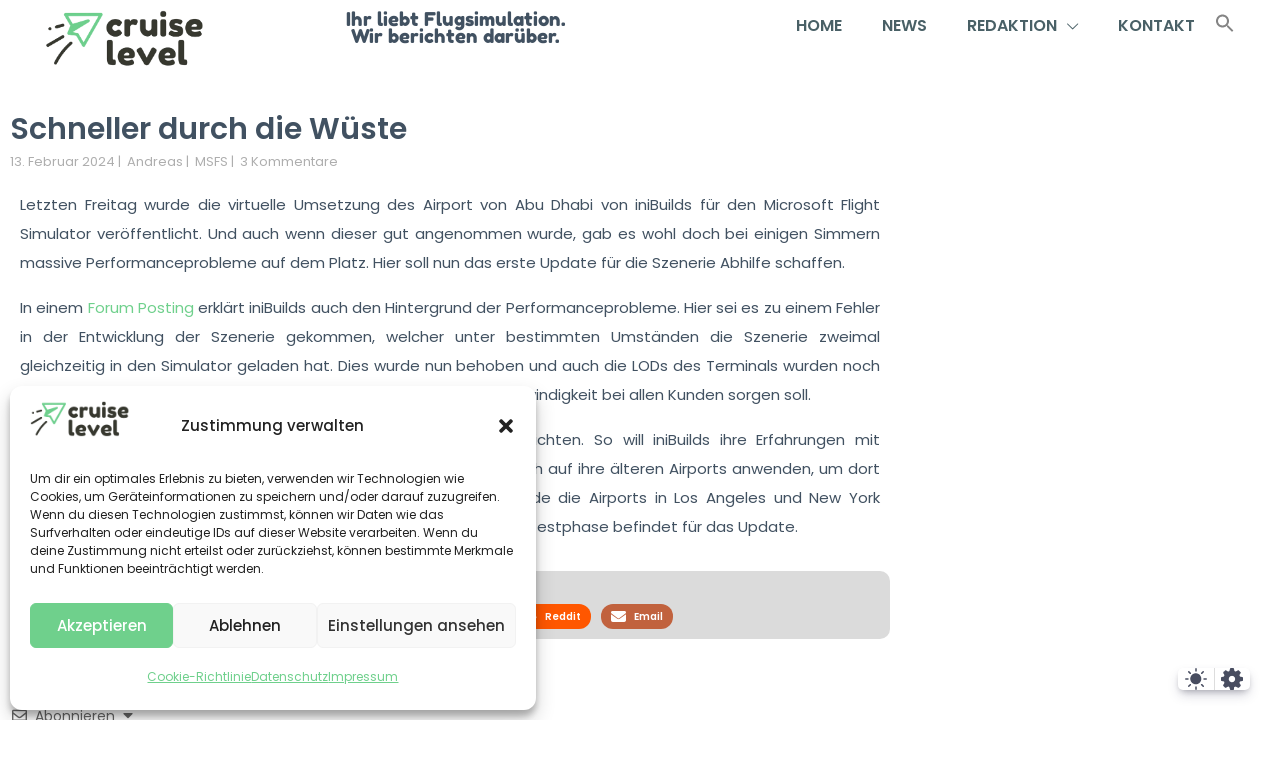

--- FILE ---
content_type: text/html; charset=UTF-8
request_url: https://cruiselevel.de/schneller-durch-die-wueste/
body_size: 45876
content:
<!DOCTYPE html><html lang="de" prefix="og: https://ogp.me/ns#"><head><meta charset="UTF-8"><meta name="viewport" content="width=device-width, initial-scale=1"><style type="text/css"></style><title>Schneller durch die Wüste - Cruiselevel</title><meta name="description" content="Letzten Freitag wurde die virtuelle Umsetzung des Airport von Abu Dhabi von iniBuilds für den Microsoft Flight Simulator veröffentlicht. Und auch wenn dieser gut angenommen wurde, gab es wohl doch bei einigen SImmern massive Performanceprobleme auf dem Platz. Hier soll nun das erste Update für die Szenerie Abhilfe schaffen."/><meta name="robots" content="follow, index, max-snippet:-1, max-video-preview:-1, max-image-preview:large"/><link rel="canonical" href="https://cruiselevel.de/schneller-durch-die-wueste/" /><meta property="og:locale" content="de_DE" /><meta property="og:type" content="article" /><meta property="og:title" content="Schneller durch die Wüste - Cruiselevel" /><meta property="og:description" content="Letzten Freitag wurde die virtuelle Umsetzung des Airport von Abu Dhabi von iniBuilds für den Microsoft Flight Simulator veröffentlicht. Und auch wenn dieser gut angenommen wurde, gab es wohl doch bei einigen SImmern massive Performanceprobleme auf dem Platz. Hier soll nun das erste Update für die Szenerie Abhilfe schaffen." /><meta property="og:url" content="https://cruiselevel.de/schneller-durch-die-wueste/" /><meta property="og:site_name" content="cruiselevel" /><meta property="article:tag" content="inibuilds" /><meta property="article:tag" content="Microsoft Flight Simulator" /><meta property="article:tag" content="MSFS" /><meta property="article:tag" content="OMAA" /><meta property="article:tag" content="Update" /><meta property="article:section" content="MSFS" /><meta property="og:updated_time" content="2024-02-13T18:11:58+01:00" /><meta property="og:image" content="https://cruiselevel.de/wp-content/uploads/2023/12/omaa-3-1024x576.png" /><meta property="og:image:secure_url" content="https://cruiselevel.de/wp-content/uploads/2023/12/omaa-3-1024x576.png" /><meta property="og:image:width" content="1024" /><meta property="og:image:height" content="576" /><meta property="og:image:alt" content="inibuilds" /><meta property="og:image:type" content="image/png" /><meta property="article:published_time" content="2024-02-13T18:03:51+01:00" /><meta property="article:modified_time" content="2024-02-13T18:11:58+01:00" /><meta name="twitter:card" content="summary_large_image" /><meta name="twitter:title" content="Schneller durch die Wüste - Cruiselevel" /><meta name="twitter:description" content="Letzten Freitag wurde die virtuelle Umsetzung des Airport von Abu Dhabi von iniBuilds für den Microsoft Flight Simulator veröffentlicht. Und auch wenn dieser gut angenommen wurde, gab es wohl doch bei einigen SImmern massive Performanceprobleme auf dem Platz. Hier soll nun das erste Update für die Szenerie Abhilfe schaffen." /><meta name="twitter:image" content="https://cruiselevel.de/wp-content/uploads/2023/12/omaa-3-1024x576.png" /><meta name="twitter:label1" content="Verfasst von" /><meta name="twitter:data1" content="Andreas" /><meta name="twitter:label2" content="Lesedauer" /><meta name="twitter:data2" content="Weniger als eine Minute" /> <script type="application/ld+json" class="rank-math-schema">{"@context":"https://schema.org","@graph":[{"@type":["Person","Organization"],"@id":"https://cruiselevel.de/#person","name":"cruiselevel | Flugsimulation | News","logo":{"@type":"ImageObject","@id":"https://cruiselevel.de/#logo","url":"https://cruiselevel.de/wp-content/uploads/2020/08/CL-Logo-symbol-whitebg.png","contentUrl":"https://cruiselevel.de/wp-content/uploads/2020/08/CL-Logo-symbol-whitebg.png","caption":"cruiselevel","inLanguage":"de","width":"1476","height":"1476"},"image":{"@type":"ImageObject","@id":"https://cruiselevel.de/#logo","url":"https://cruiselevel.de/wp-content/uploads/2020/08/CL-Logo-symbol-whitebg.png","contentUrl":"https://cruiselevel.de/wp-content/uploads/2020/08/CL-Logo-symbol-whitebg.png","caption":"cruiselevel","inLanguage":"de","width":"1476","height":"1476"}},{"@type":"WebSite","@id":"https://cruiselevel.de/#website","url":"https://cruiselevel.de","name":"cruiselevel","publisher":{"@id":"https://cruiselevel.de/#person"},"inLanguage":"de"},{"@type":"ImageObject","@id":"https://cruiselevel.de/wp-content/uploads/2023/12/omaa-3.png","url":"https://cruiselevel.de/wp-content/uploads/2023/12/omaa-3.png","width":"2560","height":"1440","inLanguage":"de"},{"@type":"WebPage","@id":"https://cruiselevel.de/schneller-durch-die-wueste/#webpage","url":"https://cruiselevel.de/schneller-durch-die-wueste/","name":"Schneller durch die W\u00fcste - Cruiselevel","datePublished":"2024-02-13T18:03:51+01:00","dateModified":"2024-02-13T18:11:58+01:00","isPartOf":{"@id":"https://cruiselevel.de/#website"},"primaryImageOfPage":{"@id":"https://cruiselevel.de/wp-content/uploads/2023/12/omaa-3.png"},"inLanguage":"de"},{"@type":"Person","@id":"https://cruiselevel.de/author/andreas/","name":"Andreas","url":"https://cruiselevel.de/author/andreas/","image":{"@type":"ImageObject","@id":"https://cruiselevel.de/wp-content/uploads/2022/05/andreas-150x150.png","url":"https://cruiselevel.de/wp-content/uploads/2022/05/andreas-150x150.png","caption":"Andreas","inLanguage":"de"},"sameAs":["http://cruiselevel.de"]},{"@type":"BlogPosting","headline":"Schneller durch die W\u00fcste - Cruiselevel","keywords":"inibuilds","datePublished":"2024-02-13T18:03:51+01:00","dateModified":"2024-02-13T18:11:58+01:00","articleSection":"MSFS","author":{"@id":"https://cruiselevel.de/author/andreas/","name":"Andreas"},"publisher":{"@id":"https://cruiselevel.de/#person"},"description":"Letzten Freitag wurde die virtuelle Umsetzung des Airport von Abu Dhabi von iniBuilds f\u00fcr den Microsoft Flight Simulator ver\u00f6ffentlicht. Und auch wenn dieser gut angenommen wurde, gab es wohl doch bei einigen SImmern massive Performanceprobleme auf dem Platz. Hier soll nun das erste Update f\u00fcr die Szenerie Abhilfe schaffen.","name":"Schneller durch die W\u00fcste - Cruiselevel","@id":"https://cruiselevel.de/schneller-durch-die-wueste/#richSnippet","isPartOf":{"@id":"https://cruiselevel.de/schneller-durch-die-wueste/#webpage"},"image":{"@id":"https://cruiselevel.de/wp-content/uploads/2023/12/omaa-3.png"},"inLanguage":"de","mainEntityOfPage":{"@id":"https://cruiselevel.de/schneller-durch-die-wueste/#webpage"}}]}</script> <link rel='dns-prefetch' href='//stats.wp.com' /><link rel="alternate" type="application/rss+xml" title="Cruiselevel &raquo; Feed" href="https://cruiselevel.de/feed/" /><link rel="alternate" type="application/rss+xml" title="Cruiselevel &raquo; Kommentar-Feed" href="https://cruiselevel.de/comments/feed/" /><link rel="alternate" type="application/rss+xml" title="Cruiselevel &raquo; Schneller durch die Wüste-Kommentar-Feed" href="https://cruiselevel.de/schneller-durch-die-wueste/feed/" /><link rel="alternate" title="oEmbed (JSON)" type="application/json+oembed" href="https://cruiselevel.de/wp-json/oembed/1.0/embed?url=https%3A%2F%2Fcruiselevel.de%2Fschneller-durch-die-wueste%2F" /><link rel="alternate" title="oEmbed (XML)" type="text/xml+oembed" href="https://cruiselevel.de/wp-json/oembed/1.0/embed?url=https%3A%2F%2Fcruiselevel.de%2Fschneller-durch-die-wueste%2F&#038;format=xml" /><style id='wp-img-auto-sizes-contain-inline-css'>img:is([sizes=auto i],[sizes^="auto," i]){contain-intrinsic-size:3000px 1500px}
/*# sourceURL=wp-img-auto-sizes-contain-inline-css */</style><link data-optimized="1" rel='stylesheet' id='poll-maker-ays-admin-css' href='https://cruiselevel.de/wp-content/litespeed/css/2adbe0cba50b6590c19fffe65d5da88d.css?ver=da88d' media='all' /><style id='wp-emoji-styles-inline-css'>img.wp-smiley, img.emoji {
		display: inline !important;
		border: none !important;
		box-shadow: none !important;
		height: 1em !important;
		width: 1em !important;
		margin: 0 0.07em !important;
		vertical-align: -0.1em !important;
		background: none !important;
		padding: 0 !important;
	}
/*# sourceURL=wp-emoji-styles-inline-css */</style><style id='classic-theme-styles-inline-css'>/*! This file is auto-generated */
.wp-block-button__link{color:#fff;background-color:#32373c;border-radius:9999px;box-shadow:none;text-decoration:none;padding:calc(.667em + 2px) calc(1.333em + 2px);font-size:1.125em}.wp-block-file__button{background:#32373c;color:#fff;text-decoration:none}
/*# sourceURL=/wp-includes/css/classic-themes.min.css */</style><style id='icb-image-compare-style-inline-css'>.dashicons{font-family:dashicons!important}.wp-block-icb-image-compare *{box-sizing:border-box}
.wp-block-icb-image-compare *{box-sizing:border-box}.wp-block-icb-image-compare .icbImageCompare{display:inline-block}.wp-block-icb-image-compare .icbImageCompare:hover .icb-comparison-wrapper.icb-label-hover .icb-image-wrapper .icb-label{opacity:1;visibility:visible}.wp-block-icb-image-compare .icbImageCompare .icb-comparison-wrapper{cursor:pointer;overflow:hidden;position:relative;-webkit-user-select:none;-moz-user-select:none;user-select:none;width:100%}.wp-block-icb-image-compare .icbImageCompare .icb-comparison-wrapper.icb-label-hover .icb-image-wrapper .icb-label{opacity:0;transition:all .2s ease;visibility:hidden}.wp-block-icb-image-compare .icbImageCompare .icb-comparison-wrapper .icb-image-wrapper{inset:0;position:absolute}.wp-block-icb-image-compare .icbImageCompare .icb-comparison-wrapper .icb-image-wrapper>img{-o-object-fit:cover;object-fit:cover;width:100%}.wp-block-icb-image-compare .icbImageCompare .icb-comparison-wrapper .icb-image-wrapper .icb-label{background-color:rgba(0,0,0,.5);color:#fff;padding:10px;position:absolute;width:250px}.wp-block-icb-image-compare .icbImageCompare .icb-comparison-wrapper .icb-image-wrapper .icb-label.icb-after-label.icb-horizontal{right:1rem;text-align:right}.wp-block-icb-image-compare .icbImageCompare .icb-comparison-wrapper .icb-image-wrapper .icb-label.icb-after-label.icb-horizontal.bottom{bottom:15px;top:auto}.wp-block-icb-image-compare .icbImageCompare .icb-comparison-wrapper .icb-image-wrapper .icb-label.icb-after-label.icb-horizontal.top{bottom:auto;top:15px}.wp-block-icb-image-compare .icbImageCompare .icb-comparison-wrapper .icb-image-wrapper .icb-label.icb-after-label.icb-horizontal.middle{bottom:auto;top:50%;transform:translateY(-50%)}.wp-block-icb-image-compare .icbImageCompare .icb-comparison-wrapper .icb-image-wrapper .icb-label.icb-after-label.icb-vertical{bottom:10px;right:auto;text-align:center}.wp-block-icb-image-compare .icbImageCompare .icb-comparison-wrapper .icb-image-wrapper .icb-label.icb-after-label.icb-vertical.left{left:15px}.wp-block-icb-image-compare .icbImageCompare .icb-comparison-wrapper .icb-image-wrapper .icb-label.icb-after-label.icb-vertical.center{left:50%;transform:translateX(-50%)}.wp-block-icb-image-compare .icbImageCompare .icb-comparison-wrapper .icb-image-wrapper .icb-label.icb-after-label.icb-vertical.right{left:auto;right:15px}.wp-block-icb-image-compare .icbImageCompare .icb-comparison-wrapper .icb-image-wrapper .icb-label.icb-before-label{text-align:left}.wp-block-icb-image-compare .icbImageCompare .icb-comparison-wrapper .icb-image-wrapper .icb-label.icb-before-label.icb-horizontal{left:1rem}.wp-block-icb-image-compare .icbImageCompare .icb-comparison-wrapper .icb-image-wrapper .icb-label.icb-before-label.icb-horizontal.bottom{bottom:15px;top:auto}.wp-block-icb-image-compare .icbImageCompare .icb-comparison-wrapper .icb-image-wrapper .icb-label.icb-before-label.icb-horizontal.top{bottom:auto;top:15px}.wp-block-icb-image-compare .icbImageCompare .icb-comparison-wrapper .icb-image-wrapper .icb-label.icb-before-label.icb-horizontal.middle{bottom:auto;top:50%;transform:translateY(-50%)}.wp-block-icb-image-compare .icbImageCompare .icb-comparison-wrapper .icb-image-wrapper .icb-label.icb-before-label.icb-vertical{text-align:center;top:10px}.wp-block-icb-image-compare .icbImageCompare .icb-comparison-wrapper .icb-image-wrapper .icb-label.icb-before-label.icb-vertical.left{left:15px;right:auto}.wp-block-icb-image-compare .icbImageCompare .icb-comparison-wrapper .icb-image-wrapper .icb-label.icb-before-label.icb-vertical.center{left:50%;transform:translateX(-50%)}.wp-block-icb-image-compare .icbImageCompare .icb-comparison-wrapper .icb-image-wrapper .icb-label.icb-before-label.icb-vertical.right{left:auto;right:15px}.wp-block-icb-image-compare .icbImageCompare .icb-comparison-wrapper .icb-comparison-slider-handle{position:absolute}.wp-block-icb-image-compare .icbImageCompare .icb-comparison-wrapper .icb-comparison-slider-handle.icb-slider-horizontal{cursor:ew-resize;top:50%;transform:translateX(-50%) translateY(-50%)}.wp-block-icb-image-compare .icbImageCompare .icb-comparison-wrapper .icb-comparison-slider-handle.icb-slider-vertical{cursor:ns-resize;left:50%;transform:translateX(-50%) translateY(-50%) rotate(90deg)}.wp-block-icb-image-compare .icbImageCompare .icb-comparison-wrapper .icb-comparison-slider-handle:after{background-color:#fff;content:"";height:9999px;left:50%;overflow:hidden;position:inherit;top:50%;transform:translateX(-50%);width:3px}.wp-block-icb-image-compare .icbImageCompare .icb-comparison-wrapper .icb-comparison-slider-handle:before{background-color:#fff;bottom:50%;content:"";height:9999px;left:50%;position:inherit;transform:translateX(-50%);width:3px}.wp-block-icb-image-compare .icbImageCompare .icb-comparison-wrapper .icb-comparison-slider-handle.default:after{margin-top:10px}.wp-block-icb-image-compare .icbImageCompare .icb-comparison-wrapper .icb-comparison-slider-handle.default:before{margin-bottom:10px}.wp-block-icb-image-compare .icbImageCompare .icb-comparison-wrapper .icb-comparison-slider-handle.rectangle-caret:after{margin-top:25px}.wp-block-icb-image-compare .icbImageCompare .icb-comparison-wrapper .icb-comparison-slider-handle.rectangle-caret:before{margin-bottom:25px}.wp-block-icb-image-compare .icbImageCompare .icb-comparison-wrapper .icb-comparison-slider-handle.circle-caret:after{margin-top:20px}.wp-block-icb-image-compare .icbImageCompare .icb-comparison-wrapper .icb-comparison-slider-handle.circle-caret:before{margin-bottom:20px}.wp-block-icb-image-compare .icbImageCompare .icb-comparison-wrapper .icb-comparison-slider-handle.circle-big-caret:after{margin-top:35px}.wp-block-icb-image-compare .icbImageCompare .icb-comparison-wrapper .icb-comparison-slider-handle.circle-big-caret:before{margin-bottom:35px}.wp-block-icb-image-compare .icbImageCompare .icb-comparison-wrapper .icb-comparison-slider-handle.circle-outline:after{margin-top:18px}.wp-block-icb-image-compare .icbImageCompare .icb-comparison-wrapper .icb-comparison-slider-handle.circle-outline:before{margin-bottom:18px}.wp-block-icb-image-compare .icbImageCompare .icb-comparison-wrapper .icb-comparison-slider-handle.circle-outline-line-none:after,.wp-block-icb-image-compare .icbImageCompare .icb-comparison-wrapper .icb-comparison-slider-handle.circle-outline-line-none:before{display:none}.wp-block-icb-image-compare .icbImageCompare .icb-comparison-wrapper .icb-comparison-slider-handle.capsule-fill:after{margin-top:40px}.wp-block-icb-image-compare .icbImageCompare .icb-comparison-wrapper .icb-comparison-slider-handle.capsule-fill:before{margin-bottom:40px}.wp-block-icb-image-compare .icbImageCompare .icb-comparison-wrapper .icb-comparison-slider-handle.capsule-stroke:after{margin-top:40px}.wp-block-icb-image-compare .icbImageCompare .icb-comparison-wrapper .icb-comparison-slider-handle.capsule-stroke:before{margin-bottom:40px}.wp-block-icb-image-compare .icbImageCompare .icb-comparison-wrapper .icb-comparison-slider-handle.capsule-tiny-fill-big:after{margin-top:40px}.wp-block-icb-image-compare .icbImageCompare .icb-comparison-wrapper .icb-comparison-slider-handle.capsule-tiny-fill-big:before{margin-bottom:40px}.wp-block-icb-image-compare .icbImageCompare .icb-comparison-wrapper .icb-comparison-slider-handle.capsule-tiny-stroke-big:after{margin-top:40px}.wp-block-icb-image-compare .icbImageCompare .icb-comparison-wrapper .icb-comparison-slider-handle.capsule-tiny-stroke-big:before{margin-bottom:40px}.wp-block-icb-image-compare .icbImageCompare .icb-comparison-wrapper .icb-comparison-slider-handle.capsule-tiny-stroke-small:after{margin-top:30px}.wp-block-icb-image-compare .icbImageCompare .icb-comparison-wrapper .icb-comparison-slider-handle.capsule-tiny-stroke-small:before{margin-bottom:30px}.wp-block-icb-image-compare .icbImageCompare .icb-comparison-wrapper .icb-comparison-slider-handle .icb-default-icon{background:#fff;border:3px solid #fff;box-sizing:border-box;height:20px;overflow:hidden;position:relative;transform:rotate(45deg);width:20px;z-index:999}.wp-block-icb-image-compare .icbImageCompare .icb-comparison-wrapper .icb-comparison-slider-handle .icb-rectangle-caret-icon{background:hsla(0,0%,100%,0);border:2px solid #fff;box-sizing:border-box;color:#fff;height:40px;overflow:hidden;position:relative;transform:rotate(45deg);width:40px;z-index:999}.wp-block-icb-image-compare .icbImageCompare .icb-comparison-wrapper .icb-comparison-slider-handle .icb-rectangle-caret-icon div{align-items:center;display:flex;inset:0;justify-content:center;position:absolute;transform:rotate(135deg)}.wp-block-icb-image-compare .icbImageCompare .icb-comparison-wrapper .icb-comparison-slider-handle .icb-circle-caret-icon{background:hsla(0,0%,100%,0);border:2px solid #fff;border-radius:50%;box-sizing:border-box;color:#fff;height:40px;overflow:hidden;position:relative;transform:rotate(0deg);width:40px;z-index:999}.wp-block-icb-image-compare .icbImageCompare .icb-comparison-wrapper .icb-comparison-slider-handle .icb-circle-caret-icon div{align-items:center;display:flex;inset:0;justify-content:center;position:absolute}.wp-block-icb-image-compare .icbImageCompare .icb-comparison-wrapper .icb-comparison-slider-handle .icb-circle-big-caret-icon{background:hsla(0,0%,100%,0);border:3px solid #fff;border-radius:50%;box-sizing:border-box;color:#fff;height:70px;overflow:hidden;position:relative;transform:rotate(0deg);width:70px;z-index:999}.wp-block-icb-image-compare .icbImageCompare .icb-comparison-wrapper .icb-comparison-slider-handle .icb-circle-big-caret-icon div{align-items:center;display:flex;font-size:22px;inset:0;justify-content:center;position:absolute}.wp-block-icb-image-compare .icbImageCompare .icb-comparison-wrapper .icb-comparison-slider-handle .icb-circle-outline-icon{background:hsla(0,0%,100%,0);background-color:#fff;border:0 solid hsla(0,0%,100%,0);border-radius:50%;box-shadow:0 0 0 8px hsla(0,0%,100%,.412);box-sizing:border-box;height:40px;overflow:hidden;position:relative;transform:rotate(0deg);width:40px;z-index:999}.wp-block-icb-image-compare .icbImageCompare .icb-comparison-wrapper .icb-comparison-slider-handle .icb-circle-outline-icon div{align-items:center;color:#7c7c7c;display:flex;font-size:22px;inset:0;justify-content:center;position:absolute}.wp-block-icb-image-compare .icbImageCompare .icb-comparison-wrapper .icb-comparison-slider-handle .icb-circle-outline-line-none-icon{background:hsla(0,0%,100%,0);background-color:#fff;border:0 solid hsla(0,0%,100%,0);border-radius:50%;box-shadow:0 0 0 8px hsla(0,0%,100%,.412);box-sizing:border-box;height:40px;overflow:hidden;position:relative;transform:rotate(0deg);width:40px;z-index:999}.wp-block-icb-image-compare .icbImageCompare .icb-comparison-wrapper .icb-comparison-slider-handle .icb-circle-outline-line-none-icon div{align-items:center;color:#7c7c7c;display:flex;font-size:22px;inset:0;justify-content:center;position:absolute}.wp-block-icb-image-compare .icbImageCompare .icb-comparison-wrapper .icb-comparison-slider-handle .icb-capsule-fill-icon{background:#fff;border:3px solid #fff;border-radius:40px;box-sizing:border-box;height:85px;overflow:hidden;position:relative;transform:rotate(0deg);width:40px;z-index:999}.wp-block-icb-image-compare .icbImageCompare .icb-comparison-wrapper .icb-comparison-slider-handle .icb-capsule-fill-icon div{align-items:center;color:#7c7c7c;display:flex;font-size:22px;inset:0;justify-content:center;position:absolute}.wp-block-icb-image-compare .icbImageCompare .icb-comparison-wrapper .icb-comparison-slider-handle .icb-capsule-stroke-icon{background:hsla(0,0%,100%,0);border:3px solid #fff;border-radius:40px;box-sizing:border-box;height:85px;overflow:hidden;position:relative;transform:rotate(0deg);width:40px;z-index:999}.wp-block-icb-image-compare .icbImageCompare .icb-comparison-wrapper .icb-comparison-slider-handle .icb-capsule-stroke-icon div{align-items:center;color:#fff;display:flex;font-size:22px;inset:0;justify-content:center;position:absolute}.wp-block-icb-image-compare .icbImageCompare .icb-comparison-wrapper .icb-comparison-slider-handle .icb-capsule-tiny-fill-big-icon{background:#fff;border:3px solid #fff;border-radius:40px;box-sizing:border-box;color:#fff;height:85px;overflow:visible;position:relative;transform:rotate(0deg);width:24px;z-index:999}.wp-block-icb-image-compare .icbImageCompare .icb-comparison-wrapper .icb-comparison-slider-handle .icb-capsule-tiny-fill-big-icon svg{height:50px;position:absolute;top:50%;transform:translateY(-50%);width:28px}.wp-block-icb-image-compare .icbImageCompare .icb-comparison-wrapper .icb-comparison-slider-handle .icb-capsule-tiny-fill-big-icon svg:first-child{right:100%}.wp-block-icb-image-compare .icbImageCompare .icb-comparison-wrapper .icb-comparison-slider-handle .icb-capsule-tiny-fill-big-icon svg:last-child{left:100%}.wp-block-icb-image-compare .icbImageCompare .icb-comparison-wrapper .icb-comparison-slider-handle .icb-capsule-tiny-stroke-big-icon{background:hsla(0,0%,100%,0);border:3px solid #fff;border-radius:40px;box-sizing:border-box;color:#fff;height:85px;overflow:visible;position:relative;transform:rotate(0deg);width:24px;z-index:999}.wp-block-icb-image-compare .icbImageCompare .icb-comparison-wrapper .icb-comparison-slider-handle .icb-capsule-tiny-stroke-big-icon svg{height:50px;position:absolute;top:50%;transform:translateY(-50%);width:28px}.wp-block-icb-image-compare .icbImageCompare .icb-comparison-wrapper .icb-comparison-slider-handle .icb-capsule-tiny-stroke-big-icon svg:first-child{right:100%}.wp-block-icb-image-compare .icbImageCompare .icb-comparison-wrapper .icb-comparison-slider-handle .icb-capsule-tiny-stroke-big-icon svg:last-child{left:100%}.wp-block-icb-image-compare .icbImageCompare .icb-comparison-wrapper .icb-comparison-slider-handle .icb-capsule-tiny-fill-small-icon{background:#fff;border:3px solid #fff;border-radius:40px;box-sizing:border-box;color:#fff;height:65px;overflow:visible;position:relative;transform:rotate(0deg);width:18px;z-index:999}.wp-block-icb-image-compare .icbImageCompare .icb-comparison-wrapper .icb-comparison-slider-handle .icb-capsule-tiny-fill-small-icon svg{height:18px;position:absolute;top:50%;transform:translateY(-50%);width:18px}.wp-block-icb-image-compare .icbImageCompare .icb-comparison-wrapper .icb-comparison-slider-handle .icb-capsule-tiny-fill-small-icon svg:first-child{right:100%}.wp-block-icb-image-compare .icbImageCompare .icb-comparison-wrapper .icb-comparison-slider-handle .icb-capsule-tiny-fill-small-icon svg:last-child{left:100%}.wp-block-icb-image-compare .icbImageCompare .icb-comparison-wrapper .icb-comparison-slider-handle .icb-capsule-tiny-stroke-small-icon{background:hsla(0,0%,100%,0);border:3px solid #fff;border-radius:40px;box-sizing:border-box;color:#fff;height:65px;overflow:visible;position:relative;transform:rotate(0deg);width:18px;z-index:999}.wp-block-icb-image-compare .icbImageCompare .icb-comparison-wrapper .icb-comparison-slider-handle .icb-capsule-tiny-stroke-small-icon svg{height:18px;position:absolute;top:50%;transform:translateY(-50%);width:18px}.wp-block-icb-image-compare .icbImageCompare .icb-comparison-wrapper .icb-comparison-slider-handle .icb-capsule-tiny-stroke-small-icon svg:first-child{right:100%}.wp-block-icb-image-compare .icbImageCompare .icb-comparison-wrapper .icb-comparison-slider-handle .icb-capsule-tiny-stroke-small-icon svg:last-child{left:100%}.wp-block-icb-image-compare .icbImageCompare .icb-caption{position:relative;width:100%}
.icb-image-compare-slider-wrapper .slick-list .slick-track .slick-slide{transform:scale(.85);transition:transform .2s ease}.icb-image-compare-slider-wrapper .slick-list .slick-track .slick-slide.slick-active.slick-center.slick-current,.icb-image-compare-slider-wrapper .slick-list .slick-track .slick-slide.slick-center.slick-cloned{transform:scale(1)}.icb-image-compare-slider-wrapper .slick-dots li{margin:unset;transition:margin .2s ease}.icb-image-compare-slider-wrapper .slick-dots li button:before{border-radius:50%;content:"";height:10px;transition:all .2s ease;width:10px}.icb-image-compare-slider-wrapper .slick-dots li.slick-active{margin-right:10px;width:30px}.icb-image-compare-slider-wrapper .slick-dots li.slick-active button:before{border-radius:50px;content:"";height:10px;width:30px}.icb-image-compare-slider-wrapper .slick-arrow{background:#fff;display:grid!important;height:30px;place-content:center;transition:all .3s ease-in-out;width:30px;z-index:999999}.icb-image-compare-slider-wrapper .slick-arrow:hover{outline:unset!important;transition:all .3s ease-in-out}.icb-image-compare-slider-wrapper .slick-arrow>svg{height:auto;fill:#000;transition:all .3s ease-in-out}.icb-image-compare-slider-wrapper .slick-arrow.slick-prev{left:0}.icb-image-compare-slider-wrapper .slick-arrow.slick-prev:before{content:""}.icb-image-compare-slider-wrapper .slick-arrow.slick-next{right:0}.icb-image-compare-slider-wrapper .slick-arrow.slick-next:before{content:""}
@charset "UTF-8";.slick-loading .slick-list{background:#fff url(/wp-content/plugins/before-after-image-compare/build/images/ajax-loader.fb6f3c23.gif) 50% no-repeat}@font-face{font-family:slick;font-style:normal;font-weight:400;src:url(/wp-content/plugins/before-after-image-compare/build/fonts/slick.a4e97f5a.eot);src:url(/wp-content/plugins/before-after-image-compare/build/fonts/slick.a4e97f5a.eot?#iefix) format("embedded-opentype"),url(/wp-content/plugins/before-after-image-compare/build/fonts/slick.29518378.woff) format("woff"),url(/wp-content/plugins/before-after-image-compare/build/fonts/slick.c94f7671.ttf) format("truetype"),url([data-uri]#slick) format("svg")}.slick-next,.slick-prev{border:none;cursor:pointer;display:block;font-size:0;height:20px;line-height:0;padding:0;position:absolute;top:50%;transform:translateY(-50%);width:20px}.slick-next,.slick-next:focus,.slick-next:hover,.slick-prev,.slick-prev:focus,.slick-prev:hover{background:transparent;color:transparent;outline:none}.slick-next:focus:before,.slick-next:hover:before,.slick-prev:focus:before,.slick-prev:hover:before{opacity:1}.slick-next.slick-disabled:before,.slick-prev.slick-disabled:before{opacity:.25}.slick-next:before,.slick-prev:before{color:#fff;font-family:slick;font-size:20px;line-height:1;opacity:.75;-webkit-font-smoothing:antialiased;-moz-osx-font-smoothing:grayscale}.slick-prev{left:-25px}[dir=rtl] .slick-prev{left:auto;right:-25px}.slick-prev:before{content:"←"}[dir=rtl] .slick-prev:before{content:"→"}.slick-next{right:-25px}[dir=rtl] .slick-next{left:-25px;right:auto}.slick-next:before{content:"→"}[dir=rtl] .slick-next:before{content:"←"}.slick-dotted.slick-slider{margin-bottom:30px}.slick-dots{bottom:-25px;display:block;list-style:none;margin:0;padding:0;position:absolute;text-align:center;width:100%}.slick-dots li{display:inline-block;margin:0 5px;padding:0;position:relative}.slick-dots li,.slick-dots li button{cursor:pointer;height:20px;width:20px}.slick-dots li button{background:transparent;border:0;color:transparent;display:block;font-size:0;line-height:0;outline:none;padding:5px}.slick-dots li button:focus,.slick-dots li button:hover{outline:none}.slick-dots li button:focus:before,.slick-dots li button:hover:before{opacity:1}.slick-dots li button:before{color:#000;content:"•";font-family:slick;font-size:6px;height:20px;left:0;line-height:20px;opacity:.25;position:absolute;text-align:center;top:0;width:20px;-webkit-font-smoothing:antialiased;-moz-osx-font-smoothing:grayscale}.slick-dots li.slick-active button:before{color:#000;opacity:.75}
.slick-slider{box-sizing:border-box;-webkit-user-select:none;-moz-user-select:none;user-select:none;-webkit-touch-callout:none;touch-action:pan-y;-khtml-user-select:none;-webkit-tap-highlight-color:transparent}.slick-list,.slick-slider{display:block;position:relative}.slick-list{margin:0;overflow:hidden;padding:0}.slick-list:focus{outline:none}.slick-list.dragging{cursor:pointer;cursor:hand}.slick-slider .slick-list,.slick-slider .slick-track{transform:translateZ(0)}.slick-track{display:block;left:0;margin-left:auto;margin-right:auto;position:relative;top:0}.slick-track:after,.slick-track:before{content:"";display:table}.slick-track:after{clear:both}.slick-loading .slick-track{visibility:hidden}.slick-slide{display:none;float:left;height:100%;min-height:1px}[dir=rtl] .slick-slide{float:right}.slick-slide img{display:block}.slick-slide.slick-loading img{display:none}.slick-slide.dragging img{pointer-events:none}.slick-initialized .slick-slide{display:block}.slick-loading .slick-slide{visibility:hidden}.slick-vertical .slick-slide{border:1px solid transparent;display:block;height:auto}.slick-arrow.slick-hidden{display:none}

/*# sourceURL=https://cruiselevel.de/wp-content/plugins/before-after-image-compare/build/view.css */</style><style id='global-styles-inline-css'>:root{--wp--preset--aspect-ratio--square: 1;--wp--preset--aspect-ratio--4-3: 4/3;--wp--preset--aspect-ratio--3-4: 3/4;--wp--preset--aspect-ratio--3-2: 3/2;--wp--preset--aspect-ratio--2-3: 2/3;--wp--preset--aspect-ratio--16-9: 16/9;--wp--preset--aspect-ratio--9-16: 9/16;--wp--preset--color--black: #000000;--wp--preset--color--cyan-bluish-gray: #abb8c3;--wp--preset--color--white: #ffffff;--wp--preset--color--pale-pink: #f78da7;--wp--preset--color--vivid-red: #cf2e2e;--wp--preset--color--luminous-vivid-orange: #ff6900;--wp--preset--color--luminous-vivid-amber: #fcb900;--wp--preset--color--light-green-cyan: #7bdcb5;--wp--preset--color--vivid-green-cyan: #00d084;--wp--preset--color--pale-cyan-blue: #8ed1fc;--wp--preset--color--vivid-cyan-blue: #0693e3;--wp--preset--color--vivid-purple: #9b51e0;--wp--preset--gradient--vivid-cyan-blue-to-vivid-purple: linear-gradient(135deg,rgb(6,147,227) 0%,rgb(155,81,224) 100%);--wp--preset--gradient--light-green-cyan-to-vivid-green-cyan: linear-gradient(135deg,rgb(122,220,180) 0%,rgb(0,208,130) 100%);--wp--preset--gradient--luminous-vivid-amber-to-luminous-vivid-orange: linear-gradient(135deg,rgb(252,185,0) 0%,rgb(255,105,0) 100%);--wp--preset--gradient--luminous-vivid-orange-to-vivid-red: linear-gradient(135deg,rgb(255,105,0) 0%,rgb(207,46,46) 100%);--wp--preset--gradient--very-light-gray-to-cyan-bluish-gray: linear-gradient(135deg,rgb(238,238,238) 0%,rgb(169,184,195) 100%);--wp--preset--gradient--cool-to-warm-spectrum: linear-gradient(135deg,rgb(74,234,220) 0%,rgb(151,120,209) 20%,rgb(207,42,186) 40%,rgb(238,44,130) 60%,rgb(251,105,98) 80%,rgb(254,248,76) 100%);--wp--preset--gradient--blush-light-purple: linear-gradient(135deg,rgb(255,206,236) 0%,rgb(152,150,240) 100%);--wp--preset--gradient--blush-bordeaux: linear-gradient(135deg,rgb(254,205,165) 0%,rgb(254,45,45) 50%,rgb(107,0,62) 100%);--wp--preset--gradient--luminous-dusk: linear-gradient(135deg,rgb(255,203,112) 0%,rgb(199,81,192) 50%,rgb(65,88,208) 100%);--wp--preset--gradient--pale-ocean: linear-gradient(135deg,rgb(255,245,203) 0%,rgb(182,227,212) 50%,rgb(51,167,181) 100%);--wp--preset--gradient--electric-grass: linear-gradient(135deg,rgb(202,248,128) 0%,rgb(113,206,126) 100%);--wp--preset--gradient--midnight: linear-gradient(135deg,rgb(2,3,129) 0%,rgb(40,116,252) 100%);--wp--preset--font-size--small: 13px;--wp--preset--font-size--medium: 20px;--wp--preset--font-size--large: 36px;--wp--preset--font-size--x-large: 42px;--wp--preset--spacing--20: 0.44rem;--wp--preset--spacing--30: 0.67rem;--wp--preset--spacing--40: 1rem;--wp--preset--spacing--50: 1.5rem;--wp--preset--spacing--60: 2.25rem;--wp--preset--spacing--70: 3.38rem;--wp--preset--spacing--80: 5.06rem;--wp--preset--shadow--natural: 6px 6px 9px rgba(0, 0, 0, 0.2);--wp--preset--shadow--deep: 12px 12px 50px rgba(0, 0, 0, 0.4);--wp--preset--shadow--sharp: 6px 6px 0px rgba(0, 0, 0, 0.2);--wp--preset--shadow--outlined: 6px 6px 0px -3px rgb(255, 255, 255), 6px 6px rgb(0, 0, 0);--wp--preset--shadow--crisp: 6px 6px 0px rgb(0, 0, 0);}:where(.is-layout-flex){gap: 0.5em;}:where(.is-layout-grid){gap: 0.5em;}body .is-layout-flex{display: flex;}.is-layout-flex{flex-wrap: wrap;align-items: center;}.is-layout-flex > :is(*, div){margin: 0;}body .is-layout-grid{display: grid;}.is-layout-grid > :is(*, div){margin: 0;}:where(.wp-block-columns.is-layout-flex){gap: 2em;}:where(.wp-block-columns.is-layout-grid){gap: 2em;}:where(.wp-block-post-template.is-layout-flex){gap: 1.25em;}:where(.wp-block-post-template.is-layout-grid){gap: 1.25em;}.has-black-color{color: var(--wp--preset--color--black) !important;}.has-cyan-bluish-gray-color{color: var(--wp--preset--color--cyan-bluish-gray) !important;}.has-white-color{color: var(--wp--preset--color--white) !important;}.has-pale-pink-color{color: var(--wp--preset--color--pale-pink) !important;}.has-vivid-red-color{color: var(--wp--preset--color--vivid-red) !important;}.has-luminous-vivid-orange-color{color: var(--wp--preset--color--luminous-vivid-orange) !important;}.has-luminous-vivid-amber-color{color: var(--wp--preset--color--luminous-vivid-amber) !important;}.has-light-green-cyan-color{color: var(--wp--preset--color--light-green-cyan) !important;}.has-vivid-green-cyan-color{color: var(--wp--preset--color--vivid-green-cyan) !important;}.has-pale-cyan-blue-color{color: var(--wp--preset--color--pale-cyan-blue) !important;}.has-vivid-cyan-blue-color{color: var(--wp--preset--color--vivid-cyan-blue) !important;}.has-vivid-purple-color{color: var(--wp--preset--color--vivid-purple) !important;}.has-black-background-color{background-color: var(--wp--preset--color--black) !important;}.has-cyan-bluish-gray-background-color{background-color: var(--wp--preset--color--cyan-bluish-gray) !important;}.has-white-background-color{background-color: var(--wp--preset--color--white) !important;}.has-pale-pink-background-color{background-color: var(--wp--preset--color--pale-pink) !important;}.has-vivid-red-background-color{background-color: var(--wp--preset--color--vivid-red) !important;}.has-luminous-vivid-orange-background-color{background-color: var(--wp--preset--color--luminous-vivid-orange) !important;}.has-luminous-vivid-amber-background-color{background-color: var(--wp--preset--color--luminous-vivid-amber) !important;}.has-light-green-cyan-background-color{background-color: var(--wp--preset--color--light-green-cyan) !important;}.has-vivid-green-cyan-background-color{background-color: var(--wp--preset--color--vivid-green-cyan) !important;}.has-pale-cyan-blue-background-color{background-color: var(--wp--preset--color--pale-cyan-blue) !important;}.has-vivid-cyan-blue-background-color{background-color: var(--wp--preset--color--vivid-cyan-blue) !important;}.has-vivid-purple-background-color{background-color: var(--wp--preset--color--vivid-purple) !important;}.has-black-border-color{border-color: var(--wp--preset--color--black) !important;}.has-cyan-bluish-gray-border-color{border-color: var(--wp--preset--color--cyan-bluish-gray) !important;}.has-white-border-color{border-color: var(--wp--preset--color--white) !important;}.has-pale-pink-border-color{border-color: var(--wp--preset--color--pale-pink) !important;}.has-vivid-red-border-color{border-color: var(--wp--preset--color--vivid-red) !important;}.has-luminous-vivid-orange-border-color{border-color: var(--wp--preset--color--luminous-vivid-orange) !important;}.has-luminous-vivid-amber-border-color{border-color: var(--wp--preset--color--luminous-vivid-amber) !important;}.has-light-green-cyan-border-color{border-color: var(--wp--preset--color--light-green-cyan) !important;}.has-vivid-green-cyan-border-color{border-color: var(--wp--preset--color--vivid-green-cyan) !important;}.has-pale-cyan-blue-border-color{border-color: var(--wp--preset--color--pale-cyan-blue) !important;}.has-vivid-cyan-blue-border-color{border-color: var(--wp--preset--color--vivid-cyan-blue) !important;}.has-vivid-purple-border-color{border-color: var(--wp--preset--color--vivid-purple) !important;}.has-vivid-cyan-blue-to-vivid-purple-gradient-background{background: var(--wp--preset--gradient--vivid-cyan-blue-to-vivid-purple) !important;}.has-light-green-cyan-to-vivid-green-cyan-gradient-background{background: var(--wp--preset--gradient--light-green-cyan-to-vivid-green-cyan) !important;}.has-luminous-vivid-amber-to-luminous-vivid-orange-gradient-background{background: var(--wp--preset--gradient--luminous-vivid-amber-to-luminous-vivid-orange) !important;}.has-luminous-vivid-orange-to-vivid-red-gradient-background{background: var(--wp--preset--gradient--luminous-vivid-orange-to-vivid-red) !important;}.has-very-light-gray-to-cyan-bluish-gray-gradient-background{background: var(--wp--preset--gradient--very-light-gray-to-cyan-bluish-gray) !important;}.has-cool-to-warm-spectrum-gradient-background{background: var(--wp--preset--gradient--cool-to-warm-spectrum) !important;}.has-blush-light-purple-gradient-background{background: var(--wp--preset--gradient--blush-light-purple) !important;}.has-blush-bordeaux-gradient-background{background: var(--wp--preset--gradient--blush-bordeaux) !important;}.has-luminous-dusk-gradient-background{background: var(--wp--preset--gradient--luminous-dusk) !important;}.has-pale-ocean-gradient-background{background: var(--wp--preset--gradient--pale-ocean) !important;}.has-electric-grass-gradient-background{background: var(--wp--preset--gradient--electric-grass) !important;}.has-midnight-gradient-background{background: var(--wp--preset--gradient--midnight) !important;}.has-small-font-size{font-size: var(--wp--preset--font-size--small) !important;}.has-medium-font-size{font-size: var(--wp--preset--font-size--medium) !important;}.has-large-font-size{font-size: var(--wp--preset--font-size--large) !important;}.has-x-large-font-size{font-size: var(--wp--preset--font-size--x-large) !important;}
:where(.wp-block-post-template.is-layout-flex){gap: 1.25em;}:where(.wp-block-post-template.is-layout-grid){gap: 1.25em;}
:where(.wp-block-term-template.is-layout-flex){gap: 1.25em;}:where(.wp-block-term-template.is-layout-grid){gap: 1.25em;}
:where(.wp-block-columns.is-layout-flex){gap: 2em;}:where(.wp-block-columns.is-layout-grid){gap: 2em;}
:root :where(.wp-block-pullquote){font-size: 1.5em;line-height: 1.6;}
/*# sourceURL=global-styles-inline-css */</style><link data-optimized="1" rel='stylesheet' id='gn-frontend-gnfollow-style-css' href='https://cruiselevel.de/wp-content/litespeed/css/28ee576556be6a19e3991458f08581c0.css?ver=581c0' media='all' /><link data-optimized="1" rel='stylesheet' id='poll-maker-ays-css' href='https://cruiselevel.de/wp-content/litespeed/css/5a8ff1e51f42a81563b7e40eea0a71cc.css?ver=a71cc' media='all' /><link data-optimized="1" rel='stylesheet' id='crnWpReview-css' href='https://cruiselevel.de/wp-content/litespeed/css/c9df4142504af7992b2eceeab63bf328.css?ver=bf328' media='all' /><link data-optimized="1" rel='stylesheet' id='ppress-frontend-css' href='https://cruiselevel.de/wp-content/litespeed/css/5be5c5730c0255306b46e20dd4133b76.css?ver=33b76' media='all' /><link data-optimized="1" rel='stylesheet' id='ppress-flatpickr-css' href='https://cruiselevel.de/wp-content/litespeed/css/80e2d6c759249f6effdd10737e329bee.css?ver=29bee' media='all' /><link data-optimized="1" rel='stylesheet' id='ppress-select2-css' href='https://cruiselevel.de/wp-content/litespeed/css/bfb9352552200ea15fd52fe9b4a0a8c5.css?ver=0a8c5' media='all' /><link data-optimized="1" rel='stylesheet' id='cmplz-general-css' href='https://cruiselevel.de/wp-content/litespeed/css/52496d0722f5387fb42d0202dc985cc9.css?ver=85cc9' media='all' /><link data-optimized="1" rel='stylesheet' id='ivory-search-styles-css' href='https://cruiselevel.de/wp-content/litespeed/css/0647456f8112559849ca0a5ca34342f6.css?ver=342f6' media='all' /><link data-optimized="1" rel='stylesheet' id='ghostpool-style-css' href='https://cruiselevel.de/wp-content/litespeed/css/108856da819b4a2f62f7b52c10c4ccb4.css?ver=4ccb4' media='all' /><link data-optimized="1" rel='stylesheet' id='ghostpool-child-style-css' href='https://cruiselevel.de/wp-content/litespeed/css/3f3686565620839a800b5034d5c6a7d7.css?ver=6a7d7' media='all' /><link data-optimized="1" rel='stylesheet' id='elementor-icons-css' href='https://cruiselevel.de/wp-content/litespeed/css/89d329166ef12a1487247010f4d4dd0b.css?ver=4dd0b' media='all' /><link data-optimized="1" rel='stylesheet' id='elementor-frontend-css' href='https://cruiselevel.de/wp-content/litespeed/css/9d7b5bb24c820339bd191b1183c427b7.css?ver=427b7' media='all' /><link data-optimized="1" rel='stylesheet' id='elementor-post-1000006928-css' href='https://cruiselevel.de/wp-content/litespeed/css/b9425eb9f1f3b11c8d55bc8e51d5a1be.css?ver=5a1be' media='all' /><link data-optimized="1" rel='stylesheet' id='font-awesome-5-all-css' href='https://cruiselevel.de/wp-content/litespeed/css/10fd8b61b3a5de6cf790b9a33053a0b7.css?ver=3a0b7' media='all' /><link data-optimized="1" rel='stylesheet' id='font-awesome-4-shim-css' href='https://cruiselevel.de/wp-content/litespeed/css/4d8698a8798ef73b2a12d6d68f8cad58.css?ver=cad58' media='all' /><link data-optimized="1" rel='stylesheet' id='elementor-post-73005-css' href='https://cruiselevel.de/wp-content/litespeed/css/fa59d0d0cc9e18580b2cab8492138c81.css?ver=38c81' media='all' /><link data-optimized="1" rel='stylesheet' id='tablepress-default-css' href='https://cruiselevel.de/wp-content/litespeed/css/a6e432244aa029dc045303507cd43ce6.css?ver=43ce6' media='all' /><link data-optimized="1" rel='stylesheet' id='wpdiscuz-frontend-css-css' href='https://cruiselevel.de/wp-content/litespeed/css/f27afcf67ed3fc97a0345c8b1dcdac86.css?ver=dac86' media='all' /><style id='wpdiscuz-frontend-css-inline-css'>#wpdcom .wpd-blog-administrator .wpd-comment-label{color:#ffffff;background-color:#df9a57;border:none}#wpdcom .wpd-blog-administrator .wpd-comment-author, #wpdcom .wpd-blog-administrator .wpd-comment-author a{color:#df9a57}#wpdcom.wpd-layout-1 .wpd-comment .wpd-blog-administrator .wpd-avatar img{border-color:#df9a57}#wpdcom.wpd-layout-2 .wpd-comment.wpd-reply .wpd-comment-wrap.wpd-blog-administrator{border-left:3px solid #df9a57}#wpdcom.wpd-layout-2 .wpd-comment .wpd-blog-administrator .wpd-avatar img{border-bottom-color:#df9a57}#wpdcom.wpd-layout-3 .wpd-blog-administrator .wpd-comment-subheader{border-top:1px dashed #df9a57}#wpdcom.wpd-layout-3 .wpd-reply .wpd-blog-administrator .wpd-comment-right{border-left:1px solid #df9a57}#wpdcom .wpd-blog-editor .wpd-comment-label{color:#ffffff;background-color:#df9a57;border:none}#wpdcom .wpd-blog-editor .wpd-comment-author, #wpdcom .wpd-blog-editor .wpd-comment-author a{color:#df9a57}#wpdcom.wpd-layout-1 .wpd-comment .wpd-blog-editor .wpd-avatar img{border-color:#df9a57}#wpdcom.wpd-layout-2 .wpd-comment.wpd-reply .wpd-comment-wrap.wpd-blog-editor{border-left:3px solid #df9a57}#wpdcom.wpd-layout-2 .wpd-comment .wpd-blog-editor .wpd-avatar img{border-bottom-color:#df9a57}#wpdcom.wpd-layout-3 .wpd-blog-editor .wpd-comment-subheader{border-top:1px dashed #df9a57}#wpdcom.wpd-layout-3 .wpd-reply .wpd-blog-editor .wpd-comment-right{border-left:1px solid #df9a57}#wpdcom .wpd-blog-author .wpd-comment-label{color:#ffffff;background-color:#df9a57;border:none}#wpdcom .wpd-blog-author .wpd-comment-author, #wpdcom .wpd-blog-author .wpd-comment-author a{color:#df9a57}#wpdcom.wpd-layout-1 .wpd-comment .wpd-blog-author .wpd-avatar img{border-color:#df9a57}#wpdcom.wpd-layout-2 .wpd-comment .wpd-blog-author .wpd-avatar img{border-bottom-color:#df9a57}#wpdcom.wpd-layout-3 .wpd-blog-author .wpd-comment-subheader{border-top:1px dashed #df9a57}#wpdcom.wpd-layout-3 .wpd-reply .wpd-blog-author .wpd-comment-right{border-left:1px solid #df9a57}#wpdcom .wpd-blog-contributor .wpd-comment-label{color:#ffffff;background-color:#6fd08c;border:none}#wpdcom .wpd-blog-contributor .wpd-comment-author, #wpdcom .wpd-blog-contributor .wpd-comment-author a{color:#6fd08c}#wpdcom.wpd-layout-1 .wpd-comment .wpd-blog-contributor .wpd-avatar img{border-color:#6fd08c}#wpdcom.wpd-layout-2 .wpd-comment .wpd-blog-contributor .wpd-avatar img{border-bottom-color:#6fd08c}#wpdcom.wpd-layout-3 .wpd-blog-contributor .wpd-comment-subheader{border-top:1px dashed #6fd08c}#wpdcom.wpd-layout-3 .wpd-reply .wpd-blog-contributor .wpd-comment-right{border-left:1px solid #6fd08c}#wpdcom .wpd-blog-subscriber .wpd-comment-label{color:#ffffff;background-color:#6FD08C;border:none}#wpdcom .wpd-blog-subscriber .wpd-comment-author, #wpdcom .wpd-blog-subscriber .wpd-comment-author a{color:#6FD08C}#wpdcom.wpd-layout-2 .wpd-comment .wpd-blog-subscriber .wpd-avatar img{border-bottom-color:#6FD08C}#wpdcom.wpd-layout-3 .wpd-blog-subscriber .wpd-comment-subheader{border-top:1px dashed #6FD08C}#wpdcom .wpd-blog-customer .wpd-comment-label{color:#ffffff;background-color:#6FD08C;border:none}#wpdcom .wpd-blog-customer .wpd-comment-author, #wpdcom .wpd-blog-customer .wpd-comment-author a{color:#6FD08C}#wpdcom.wpd-layout-1 .wpd-comment .wpd-blog-customer .wpd-avatar img{border-color:#6FD08C}#wpdcom.wpd-layout-2 .wpd-comment .wpd-blog-customer .wpd-avatar img{border-bottom-color:#6FD08C}#wpdcom.wpd-layout-3 .wpd-blog-customer .wpd-comment-subheader{border-top:1px dashed #6FD08C}#wpdcom.wpd-layout-3 .wpd-reply .wpd-blog-customer .wpd-comment-right{border-left:1px solid #6FD08C}#wpdcom .wpd-blog-shop_manager .wpd-comment-label{color:#ffffff;background-color:#6FD08C;border:none}#wpdcom .wpd-blog-shop_manager .wpd-comment-author, #wpdcom .wpd-blog-shop_manager .wpd-comment-author a{color:#6FD08C}#wpdcom.wpd-layout-1 .wpd-comment .wpd-blog-shop_manager .wpd-avatar img{border-color:#6FD08C}#wpdcom.wpd-layout-2 .wpd-comment .wpd-blog-shop_manager .wpd-avatar img{border-bottom-color:#6FD08C}#wpdcom.wpd-layout-3 .wpd-blog-shop_manager .wpd-comment-subheader{border-top:1px dashed #6FD08C}#wpdcom.wpd-layout-3 .wpd-reply .wpd-blog-shop_manager .wpd-comment-right{border-left:1px solid #6FD08C}#wpdcom .wpd-blog-translator .wpd-comment-label{color:#ffffff;background-color:#6fd08c;border:none}#wpdcom .wpd-blog-translator .wpd-comment-author, #wpdcom .wpd-blog-translator .wpd-comment-author a{color:#6fd08c}#wpdcom.wpd-layout-1 .wpd-comment .wpd-blog-translator .wpd-avatar img{border-color:#6fd08c}#wpdcom.wpd-layout-2 .wpd-comment .wpd-blog-translator .wpd-avatar img{border-bottom-color:#6fd08c}#wpdcom.wpd-layout-3 .wpd-blog-translator .wpd-comment-subheader{border-top:1px dashed #6fd08c}#wpdcom.wpd-layout-3 .wpd-reply .wpd-blog-translator .wpd-comment-right{border-left:1px solid #6fd08c}#wpdcom .wpd-blog-honigblume .wpd-comment-label{color:#ffffff;background-color:#00B38F;border:none}#wpdcom .wpd-blog-honigblume .wpd-comment-author, #wpdcom .wpd-blog-honigblume .wpd-comment-author a{color:#00B38F}#wpdcom.wpd-layout-1 .wpd-comment .wpd-blog-honigblume .wpd-avatar img{border-color:#00B38F}#wpdcom.wpd-layout-2 .wpd-comment .wpd-blog-honigblume .wpd-avatar img{border-bottom-color:#00B38F}#wpdcom.wpd-layout-3 .wpd-blog-honigblume .wpd-comment-subheader{border-top:1px dashed #00B38F}#wpdcom.wpd-layout-3 .wpd-reply .wpd-blog-honigblume .wpd-comment-right{border-left:1px solid #00B38F}#wpdcom .wpd-blog-post_author .wpd-comment-label{color:#ffffff;background-color:#df9a57;border:none}#wpdcom .wpd-blog-post_author .wpd-comment-author, #wpdcom .wpd-blog-post_author .wpd-comment-author a{color:#df9a57}#wpdcom .wpd-blog-post_author .wpd-avatar img{border-color:#df9a57}#wpdcom.wpd-layout-1 .wpd-comment .wpd-blog-post_author .wpd-avatar img{border-color:#df9a57}#wpdcom.wpd-layout-2 .wpd-comment.wpd-reply .wpd-comment-wrap.wpd-blog-post_author{border-left:3px solid #df9a57}#wpdcom.wpd-layout-2 .wpd-comment .wpd-blog-post_author .wpd-avatar img{border-bottom-color:#df9a57}#wpdcom.wpd-layout-3 .wpd-blog-post_author .wpd-comment-subheader{border-top:1px dashed #df9a57}#wpdcom.wpd-layout-3 .wpd-reply .wpd-blog-post_author .wpd-comment-right{border-left:1px solid #df9a57}#wpdcom .wpd-blog-guest .wpd-comment-label{color:#ffffff;background-color:#6FD08C;border:none}#wpdcom .wpd-blog-guest .wpd-comment-author, #wpdcom .wpd-blog-guest .wpd-comment-author a{color:#6FD08C}#wpdcom.wpd-layout-3 .wpd-blog-guest .wpd-comment-subheader{border-top:1px dashed #6FD08C}#comments, #respond, .comments-area, #wpdcom{}#wpdcom .ql-editor > *{color:#777777}#wpdcom .ql-editor::before{}#wpdcom .ql-toolbar{border:1px solid #DDDDDD;border-top:none}#wpdcom .ql-container{border:1px solid #DDDDDD;border-bottom:none}#wpdcom .wpd-form-row .wpdiscuz-item input[type="text"], #wpdcom .wpd-form-row .wpdiscuz-item input[type="email"], #wpdcom .wpd-form-row .wpdiscuz-item input[type="url"], #wpdcom .wpd-form-row .wpdiscuz-item input[type="color"], #wpdcom .wpd-form-row .wpdiscuz-item input[type="date"], #wpdcom .wpd-form-row .wpdiscuz-item input[type="datetime"], #wpdcom .wpd-form-row .wpdiscuz-item input[type="datetime-local"], #wpdcom .wpd-form-row .wpdiscuz-item input[type="month"], #wpdcom .wpd-form-row .wpdiscuz-item input[type="number"], #wpdcom .wpd-form-row .wpdiscuz-item input[type="time"], #wpdcom textarea, #wpdcom select{border:1px solid #DDDDDD;color:#777777}#wpdcom .wpd-form-row .wpdiscuz-item textarea{border:1px solid #DDDDDD}#wpdcom input::placeholder, #wpdcom textarea::placeholder, #wpdcom input::-moz-placeholder, #wpdcom textarea::-webkit-input-placeholder{}#wpdcom .wpd-comment-text{color:#777777}#wpdcom .wpd-thread-head .wpd-thread-info{border-bottom:2px solid #6FD08C}#wpdcom .wpd-thread-head .wpd-thread-info.wpd-reviews-tab svg{fill:#6FD08C}#wpdcom .wpd-thread-head .wpdiscuz-user-settings{border-bottom:2px solid #6FD08C}#wpdcom .wpd-thread-head .wpdiscuz-user-settings:hover{color:#6FD08C}#wpdcom .wpd-comment .wpd-follow-link:hover{color:#6FD08C}#wpdcom .wpd-comment-status .wpd-sticky{color:#6FD08C}#wpdcom .wpd-thread-filter .wpdf-active{color:#6FD08C;border-bottom-color:#6FD08C}#wpdcom .wpd-comment-info-bar{border:1px dashed #8cdaa3;background:#f1fbf4}#wpdcom .wpd-comment-info-bar .wpd-current-view i{color:#6FD08C}#wpdcom .wpd-filter-view-all:hover{background:#6FD08C}#wpdcom .wpdiscuz-item .wpdiscuz-rating > label{color:#DDDDDD}#wpdcom .wpdiscuz-item .wpdiscuz-rating:not(:checked) > label:hover, .wpdiscuz-rating:not(:checked) > label:hover ~ label{}#wpdcom .wpdiscuz-item .wpdiscuz-rating > input ~ label:hover, #wpdcom .wpdiscuz-item .wpdiscuz-rating > input:not(:checked) ~ label:hover ~ label, #wpdcom .wpdiscuz-item .wpdiscuz-rating > input:not(:checked) ~ label:hover ~ label{color:#FFED85}#wpdcom .wpdiscuz-item .wpdiscuz-rating > input:checked ~ label:hover, #wpdcom .wpdiscuz-item .wpdiscuz-rating > input:checked ~ label:hover, #wpdcom .wpdiscuz-item .wpdiscuz-rating > label:hover ~ input:checked ~ label, #wpdcom .wpdiscuz-item .wpdiscuz-rating > input:checked + label:hover ~ label, #wpdcom .wpdiscuz-item .wpdiscuz-rating > input:checked ~ label:hover ~ label, .wpd-custom-field .wcf-active-star, #wpdcom .wpdiscuz-item .wpdiscuz-rating > input:checked ~ label{color:#FFD700}#wpd-post-rating .wpd-rating-wrap .wpd-rating-stars svg .wpd-star{fill:#DDDDDD}#wpd-post-rating .wpd-rating-wrap .wpd-rating-stars svg .wpd-active{fill:#FFD700}#wpd-post-rating .wpd-rating-wrap .wpd-rate-starts svg .wpd-star{fill:#DDDDDD}#wpd-post-rating .wpd-rating-wrap .wpd-rate-starts:hover svg .wpd-star{fill:#FFED85}#wpd-post-rating.wpd-not-rated .wpd-rating-wrap .wpd-rate-starts svg:hover ~ svg .wpd-star{fill:#DDDDDD}.wpdiscuz-post-rating-wrap .wpd-rating .wpd-rating-wrap .wpd-rating-stars svg .wpd-star{fill:#DDDDDD}.wpdiscuz-post-rating-wrap .wpd-rating .wpd-rating-wrap .wpd-rating-stars svg .wpd-active{fill:#FFD700}#wpdcom .wpd-comment .wpd-follow-active{color:#ff7a00}#wpdcom .page-numbers{color:#555;border:#555 1px solid}#wpdcom span.current{background:#555}#wpdcom.wpd-layout-1 .wpd-new-loaded-comment > .wpd-comment-wrap > .wpd-comment-right{background:#FFFAD6}#wpdcom.wpd-layout-2 .wpd-new-loaded-comment.wpd-comment > .wpd-comment-wrap > .wpd-comment-right{background:#FFFAD6}#wpdcom.wpd-layout-2 .wpd-new-loaded-comment.wpd-comment.wpd-reply > .wpd-comment-wrap > .wpd-comment-right{background:transparent}#wpdcom.wpd-layout-2 .wpd-new-loaded-comment.wpd-comment.wpd-reply > .wpd-comment-wrap{background:#FFFAD6}#wpdcom.wpd-layout-3 .wpd-new-loaded-comment.wpd-comment > .wpd-comment-wrap > .wpd-comment-right{background:#FFFAD6}#wpdcom .wpd-follow:hover i, #wpdcom .wpd-unfollow:hover i, #wpdcom .wpd-comment .wpd-follow-active:hover i{color:#6FD08C}#wpdcom .wpdiscuz-readmore{cursor:pointer;color:#6FD08C}.wpd-custom-field .wcf-pasiv-star, #wpcomm .wpdiscuz-item .wpdiscuz-rating > label{color:#DDDDDD}.wpd-wrapper .wpd-list-item.wpd-active{border-top:3px solid #6FD08C}#wpdcom.wpd-layout-2 .wpd-comment.wpd-reply.wpd-unapproved-comment .wpd-comment-wrap{border-left:3px solid #FFFAD6}#wpdcom.wpd-layout-3 .wpd-comment.wpd-reply.wpd-unapproved-comment .wpd-comment-right{border-left:1px solid #FFFAD6}#wpdcom .wpd-prim-button{background-color:#6FD08C;color:#FFFFFF}#wpdcom .wpd_label__check i.wpdicon-on{color:#6FD08C;border:1px solid #b7e8c6}#wpd-bubble-wrapper #wpd-bubble-all-comments-count{color:#6FD08C}#wpd-bubble-wrapper > div{background-color:#6FD08C}#wpd-bubble-wrapper > #wpd-bubble #wpd-bubble-add-message{background-color:#6FD08C}#wpd-bubble-wrapper > #wpd-bubble #wpd-bubble-add-message::before{border-left-color:#6FD08C;border-right-color:#6FD08C}#wpd-bubble-wrapper.wpd-right-corner > #wpd-bubble #wpd-bubble-add-message::before{border-left-color:#6FD08C;border-right-color:#6FD08C}.wpd-inline-icon-wrapper path.wpd-inline-icon-first{fill:#6FD08C}.wpd-inline-icon-count{background-color:#6FD08C}.wpd-inline-icon-count::before{border-right-color:#6FD08C}.wpd-inline-form-wrapper::before{border-bottom-color:#6FD08C}.wpd-inline-form-question{background-color:#6FD08C}.wpd-inline-form{background-color:#6FD08C}.wpd-last-inline-comments-wrapper{border-color:#6FD08C}.wpd-last-inline-comments-wrapper::before{border-bottom-color:#6FD08C}.wpd-last-inline-comments-wrapper .wpd-view-all-inline-comments{background:#6FD08C}.wpd-last-inline-comments-wrapper .wpd-view-all-inline-comments:hover,.wpd-last-inline-comments-wrapper .wpd-view-all-inline-comments:active,.wpd-last-inline-comments-wrapper .wpd-view-all-inline-comments:focus{background-color:#6FD08C}#wpdcom .ql-snow .ql-tooltip[data-mode="link"]::before{content:"Link eingeben:"}#wpdcom .ql-snow .ql-tooltip.ql-editing a.ql-action::after{content:"Speichern"}div#wpdcom{width:100% !important;max-width:100%}
/*# sourceURL=wpdiscuz-frontend-css-inline-css */</style><link data-optimized="1" rel='stylesheet' id='wpdiscuz-fa-css' href='https://cruiselevel.de/wp-content/litespeed/css/95ef439e4a2d1e9edc42f2240c1ae42e.css?ver=ae42e' media='all' /><link data-optimized="1" rel='stylesheet' id='quill-css-css' href='https://cruiselevel.de/wp-content/litespeed/css/a14c93afb7808413e1a73f32caac666b.css?ver=c666b' media='all' /><link data-optimized="1" rel='stylesheet' id='wpdiscuz-user-content-css-css' href='https://cruiselevel.de/wp-content/litespeed/css/7da471717e777f105e01d8e88c20a212.css?ver=0a212' media='all' /><link data-optimized="1" rel='stylesheet' id='elementor-post-1000005887-css' href='https://cruiselevel.de/wp-content/litespeed/css/a6ca6c5663e72942531b763235ba56d7.css?ver=a56d7' media='all' /><link data-optimized="1" rel='stylesheet' id='elementor-post-1000006055-css' href='https://cruiselevel.de/wp-content/litespeed/css/031085865fc8ad0394622b94ebacdcfe.css?ver=cdcfe' media='all' /><link data-optimized="1" rel='stylesheet' id='elementor-post-1000005923-css' href='https://cruiselevel.de/wp-content/litespeed/css/0426460412ccbb8354327710e3374159.css?ver=74159' media='all' /><link data-optimized="1" rel='stylesheet' id='elementor-post-74725-css' href='https://cruiselevel.de/wp-content/litespeed/css/c02d716a101cd251f59d3ce3af517e3d.css?ver=17e3d' media='all' /><link data-optimized="1" rel='stylesheet' id='dracula-frontend-css' href='https://cruiselevel.de/wp-content/litespeed/css/5bbd091144ba5b0abac9a8e1a741664f.css?ver=1664f' media='all' /><style id='dracula-frontend-inline-css'>.reading-mode-buttons { --reading-mode-button-alignment: start !important; }.reading-mode-buttons .reading-mode-button { --reading-mode-bg-color: #E3F5FF;--reading-mode-bg-darker: #c5d7e1;--reading-mode-text-color: #2F80ED; }.reading-mode-buttons .reading-mode-time {  }.reading-mode-progress { --reading-mode-progress-height: 7px;--reading-mode-progress-color: linear-gradient(90deg, #004AFF 80%, rgba(96, 239, 255, 0) 113.89%); }.dracula-toggle-wrap .dracula-toggle{ --toggle-scale: .8; }html[data-dracula-scheme="dark"] a:not(.dracula-ignore *, [class*="btn"], [class*="button"]){color: #6fd08c!important;}html[data-dracula-scheme="dark"] a:not(.dracula-ignore *, [class*="btn"], [class*="button"]):hover{color: #3d9e5a!important;}html[data-dracula-scheme="dark"] button:not(.dracula-ignore *), html[data-dracula-scheme="dark"] input[type="button"]:not(.dracula-ignore *), html[data-dracula-scheme="dark"] input[type="submit"]:not(.dracula-ignore *), html[data-dracula-scheme="dark"] input[type="reset"]:not(.dracula-ignore *), html[data-dracula-scheme="dark"] a[class*="btn"]:not(.dracula-ignore *), html[data-dracula-scheme="dark"] a[class*="button"]:not(.dracula-ignore *){background-color: #333!important;}html[data-dracula-scheme="dark"] button:not(.dracula-ignore *):hover, html[data-dracula-scheme="dark"] input[type="button"]:not(.dracula-ignore *):hover, html[data-dracula-scheme="dark"] input[type="submit"]:not(.dracula-ignore *):hover, html[data-dracula-scheme="dark"] input[type="reset"]:not(.dracula-ignore *):hover, html[data-dracula-scheme="dark"] a[class*="btn"]:not(.dracula-ignore *):hover, html[data-dracula-scheme="dark"] a[class*="button"]:not(.dracula-ignore *):hover{background-color: #292929!important;}html[data-dracula-scheme="dark"] button:not(.dracula-ignore *), html[data-dracula-scheme="dark"] input[type="button"]:not(.dracula-ignore *), html[data-dracula-scheme="dark"] input[type="submit"]:not(.dracula-ignore *), html[data-dracula-scheme="dark"] input[type="reset"]:not(.dracula-ignore *), html[data-dracula-scheme="dark"] a[class*="btn"]:not(.dracula-ignore *), html[data-dracula-scheme="dark"] a[class*="button"]:not(.dracula-ignore *){color: #fff!important;}
/*# sourceURL=dracula-frontend-inline-css */</style><link data-optimized="1" rel='stylesheet' id='elementor-gf-local-poppins-css' href='https://cruiselevel.de/wp-content/litespeed/css/11f8133b61d471f9736acc2ae48ef158.css?ver=ef158' media='all' /><link data-optimized="1" rel='stylesheet' id='elementor-gf-local-fredokaone-css' href='https://cruiselevel.de/wp-content/litespeed/css/f96f9a2b78f9cab92a779de95a6f18e5.css?ver=f18e5' media='all' /><link data-optimized="1" rel='stylesheet' id='elementor-gf-local-roboto-css' href='https://cruiselevel.de/wp-content/litespeed/css/601e47d77195568545715e515f51ae48.css?ver=1ae48' media='all' /><link data-optimized="1" rel='stylesheet' id='elementor-icons-shared-1-css' href='https://cruiselevel.de/wp-content/litespeed/css/5529da74dc7d24fa16972631b8360e3d.css?ver=60e3d' media='all' /><link data-optimized="1" rel='stylesheet' id='elementor-icons-eicons-css' href='https://cruiselevel.de/wp-content/litespeed/css/5529da74dc7d24fa16972631b8360e3d.css?ver=60e3d' media='all' /><link data-optimized="1" rel='stylesheet' id='elementor-icons-shared-0-css' href='https://cruiselevel.de/wp-content/litespeed/css/586f3cdd776d1ed8bd857aa057513e1e.css?ver=13e1e' media='all' /><link data-optimized="1" rel='stylesheet' id='elementor-icons-fa-brands-css' href='https://cruiselevel.de/wp-content/litespeed/css/31da952779de912afe0b48078ae41c54.css?ver=41c54' media='all' /> <script src="https://cruiselevel.de/wp-includes/js/jquery/jquery.min.js" id="jquery-core-js"></script> <script data-optimized="1" src="https://cruiselevel.de/wp-content/litespeed/js/e39b43c876f4451249d037e8975df6f3.js?ver=df6f3" id="jquery-migrate-js"></script> <script data-optimized="1" src="https://cruiselevel.de/wp-content/litespeed/js/a63a21ab316d5571bdcf604c1d1d3c0d.js?ver=d3c0d" id="ppress-flatpickr-js"></script> <script data-optimized="1" src="https://cruiselevel.de/wp-content/litespeed/js/ea2f9cd687a98d0feb67877d8600fbe2.js?ver=0fbe2" id="ppress-select2-js"></script> <script data-optimized="1" src="https://cruiselevel.de/wp-content/litespeed/js/56cec14fc68611d5dfe218f2c561fadb.js?ver=1fadb" id="font-awesome-4-shim-js"></script> <script data-optimized="1" src="https://cruiselevel.de/wp-content/litespeed/js/bb18d4cb9e39c95f6c8ae4a915d56e67.js?ver=56e67" id="dracula-dark-mode-js"></script> <link rel="https://api.w.org/" href="https://cruiselevel.de/wp-json/" /><link rel="alternate" title="JSON" type="application/json" href="https://cruiselevel.de/wp-json/wp/v2/posts/73005" /><link rel="EditURI" type="application/rsd+xml" title="RSD" href="https://cruiselevel.de/xmlrpc.php?rsd" /><link rel='shortlink' href='https://cruiselevel.de/?p=73005' /> <script>window.draculaCrossTabSession = {
                /**
                 * Initialize listeners for cross-tab session management.
                 */
                init: function () {
                    window.addEventListener("storage", this.sessionStorageTransfer.bind(this));
                    if (!sessionStorage.length) {
                        localStorage.setItem('getSessionStorage', 'init');
                        localStorage.removeItem('getSessionStorage');
                    }
                },

                /**
                 * Handle the transfer of sessionStorage between tabs.
                 */
                sessionStorageTransfer: function (event) {
                    if (!event.newValue) return;

                    switch (event.key) {
                        case 'getSessionStorage':
                            this.sendSessionStorageToTabs();
                            break;
                        case 'sessionStorage':
                            if (!sessionStorage.length) {
                                this.receiveSessionStorageFromTabs(event.newValue);
                            }
                            break;
                    }
                },

                /**
                 * Send current sessionStorage to other tabs.
                 */
                sendSessionStorageToTabs: function () {
                    localStorage.setItem('sessionStorage', JSON.stringify(sessionStorage));
                    localStorage.removeItem('sessionStorage');
                },

                /**
                 * Populate current tab's sessionStorage with data from another tab.
                 */
                receiveSessionStorageFromTabs: function (dataValue) {
                    const data = JSON.parse(dataValue);
                    for (let key in data) {
                        sessionStorage.setItem(key, data[key]);
                    }
                },

                /**
                 * Set data to sessionStorage and share it across tabs.
                 */
                set: function (key, value) {
                    sessionStorage.setItem(key, value);
                    this.sendSessionStorageToTabs();
                },

                /**
                 * Get data from sessionStorage.
                 */
                get: function (key) {
                    return sessionStorage.getItem(key);
                }
            };

            window.draculaCrossTabSession.init();</script> <script>function initDraculaDarkMode() {
                var ignoreEvent = false;

                if (!!false) {
                    window.draculaMode = 'dark';
                }

                const savedMode = localStorage.getItem('dracula_mode');

                if (savedMode) {
                    window.draculaMode = savedMode;
                }

                if ('dark' === window.draculaMode) {
                    window.draculaDarkMode.enable({"mode":1,"brightness":100,"contrast":90,"sepia":0,"grayscale":0,"excludes":".dracula-ignore ","darkenBackgroundImages":false,"textStroke":"0","darkSchemeBackgroundColor":"#181a1b","darkSchemeTextColor":"#e8e6e3","lightSchemeTextColor":"#181a1b","lightSchemeBackgroundColor":"#e8e6e3","scrollbarColor":"auto"});
                } else if ('auto' === savedMode || (!!false && !savedMode)) {
                    ignoreEvent = true;
                    window.draculaDarkMode.auto({"mode":1,"brightness":100,"contrast":90,"sepia":0,"grayscale":0,"excludes":".dracula-ignore ","darkenBackgroundImages":false,"textStroke":"0","darkSchemeBackgroundColor":"#181a1b","darkSchemeTextColor":"#e8e6e3","lightSchemeTextColor":"#181a1b","lightSchemeBackgroundColor":"#e8e6e3","scrollbarColor":"auto"});
                }

                // Time based mode
                if (!!false && !savedMode) {
                    const start = '19:00';
                    const end = '07:00';

                    const currentTime = new Date();
                    const startTime = new Date();
                    const endTime = new Date();

                    // Splitting the start and end times into hours and minutes
                    const startParts = start.split(':');
                    const endParts = end.split(':');

                    // Setting hours and minutes for start time
                    startTime.setHours(parseInt(startParts[0], 10), parseInt(startParts[1] || '0', 10), 0);

                    // Setting hours and minutes for end time
                    endTime.setHours(parseInt(endParts[0], 10), parseInt(endParts[1] || '0', 10), 0);

                    // Adjust end time to the next day if end time is earlier than start time
                    if (endTime <= startTime) {
                        endTime.setDate(endTime.getDate() + 1);
                    }

                    // Check if current time is within the range
                    if (currentTime >= startTime && currentTime < endTime) {
                        ignoreEvent = true;
                        window.draculaDarkMode.enable({"mode":1,"brightness":100,"contrast":90,"sepia":0,"grayscale":0,"excludes":".dracula-ignore ","darkenBackgroundImages":false,"textStroke":"0","darkSchemeBackgroundColor":"#181a1b","darkSchemeTextColor":"#e8e6e3","lightSchemeTextColor":"#181a1b","lightSchemeBackgroundColor":"#e8e6e3","scrollbarColor":"auto"});
                    }
                }

                // URL Parameter
                if (!!false) {
                    const urlParams = new URLSearchParams(window.location.search);
                    const mode = urlParams.get('darkmode');

                    if (mode) {
                        ignoreEvent = true;

                        if ('1' === mode) {
                            window.draculaDarkMode.enable({"mode":1,"brightness":100,"contrast":90,"sepia":0,"grayscale":0,"excludes":".dracula-ignore ","darkenBackgroundImages":false,"textStroke":"0","darkSchemeBackgroundColor":"#181a1b","darkSchemeTextColor":"#e8e6e3","lightSchemeTextColor":"#181a1b","lightSchemeBackgroundColor":"#e8e6e3","scrollbarColor":"auto"});
                        } else if ('0' === mode) {
                            window.draculaMode = '';
                            window.draculaDarkMode.disable(ignoreEvent);
                        }
                    }
                }

                if (window.draculaDarkMode.isEnabled()) {
                    jQuery(document).ready(function () {

                        // Send dark mode page view analytics event
                        if (dracula.isPro && dracula.settings.enableAnalytics) {
                            wp.ajax.post('dracula_track_analytics', {type: 'dark_view'});
                        }

                        // Fire enable event
                        if (!ignoreEvent) {
                            const event = new CustomEvent('dracula:enable', {detail: {init: true}});
                            document.dispatchEvent(event);
                        }

                    });
                }
            }

            if (false) {
                jQuery(document).ready(initDraculaDarkMode);
            } else {
                initDraculaDarkMode();
            }</script> <style>img#wpstats{display:none}</style><style>.cmplz-hidden {
					display: none !important;
				}</style><meta name="generator" content="Elementor 3.34.2; features: additional_custom_breakpoints; settings: css_print_method-external, google_font-enabled, font_display-auto">
 <script>var _paq = window._paq = window._paq || [];
  /* tracker methods like "setCustomDimension" should be called before "trackPageView" */
  _paq.push(['trackPageView']);
  _paq.push(['enableLinkTracking']);
  (function() {
    var u="//matomo.cruiselevel.de/";
    _paq.push(['setTrackerUrl', u+'matomo.php']);
    _paq.push(['setSiteId', '1']);
    var d=document, g=d.createElement('script'), s=d.getElementsByTagName('script')[0];
    g.async=true; g.src=u+'matomo.js'; s.parentNode.insertBefore(g,s);
  })();</script> <meta property="fb:app_id" content="289379315626013" /><style>.e-con.e-parent:nth-of-type(n+4):not(.e-lazyloaded):not(.e-no-lazyload),
				.e-con.e-parent:nth-of-type(n+4):not(.e-lazyloaded):not(.e-no-lazyload) * {
					background-image: none !important;
				}
				@media screen and (max-height: 1024px) {
					.e-con.e-parent:nth-of-type(n+3):not(.e-lazyloaded):not(.e-no-lazyload),
					.e-con.e-parent:nth-of-type(n+3):not(.e-lazyloaded):not(.e-no-lazyload) * {
						background-image: none !important;
					}
				}
				@media screen and (max-height: 640px) {
					.e-con.e-parent:nth-of-type(n+2):not(.e-lazyloaded):not(.e-no-lazyload),
					.e-con.e-parent:nth-of-type(n+2):not(.e-lazyloaded):not(.e-no-lazyload) * {
						background-image: none !important;
					}
				}</style> <script id="google_gtagjs" src="https://www.googletagmanager.com/gtag/js?id=G-ECXJSWBJEW" async></script> <script id="google_gtagjs-inline">window.dataLayer = window.dataLayer || [];function gtag(){dataLayer.push(arguments);}gtag('js', new Date());gtag('config', 'G-ECXJSWBJEW', {} );</script> <link rel="icon" href="https://cruiselevel.de/wp-content/uploads/2020/07/favicon.png" sizes="32x32" /><link rel="icon" href="https://cruiselevel.de/wp-content/uploads/2020/07/favicon.png" sizes="192x192" /><link rel="apple-touch-icon" href="https://cruiselevel.de/wp-content/uploads/2020/07/favicon.png" /><meta name="msapplication-TileImage" content="https://cruiselevel.de/wp-content/uploads/2020/07/favicon.png" /><style id="wp-custom-css">h1, h2, h3, h4, h5, h6 { margin-bottom: 0px;}</style><style type="text/css" media="screen">.is-menu path.search-icon-path { fill: #848484;}body .popup-search-close:after, body .search-close:after { border-color: #848484;}body .popup-search-close:before, body .search-close:before { border-color: #848484;}</style><style type="text/css"></style></head><body class="wp-singular post-template-default single single-post postid-73005 single-format-standard wp-custom-logo wp-theme-magzine wp-child-theme-magzine-child dracula-transition-bounce magzine gp-theme elementor-default elementor-kit-1000006928 elementor-page elementor-page-73005"><div  class="gp-header gp-header-standard gp-header-standard"  data-scroll-to-fixed-header="0"><div data-elementor-type="wp-post" data-elementor-id="1000005887" class="elementor elementor-1000005887" data-elementor-settings="{&quot;popup_close_button&quot;:&quot;yes&quot;,&quot;popup_close_button_position&quot;:&quot;inside&quot;}" data-elementor-post-type="gp_theme_template"><div style="" class="elementor-element elementor-element-de15dcb elementor-hidden-mobile e-flex e-con-boxed e-con e-parent" data-id="de15dcb" data-element_type="container"><div class="e-con-inner"><div style="" class="elementor-element elementor-element-d584b51 e-con-full e-flex e-con e-child" data-id="d584b51" data-element_type="container"><div class="elementor-element elementor-element-afff17b elementor-widget elementor-widget-image" data-id="afff17b" data-element_type="widget" data-widget_type="image.default"><div class="elementor-widget-container">
<a href="/">
<img width="300" height="108" src="https://cruiselevel.de/wp-content/uploads/2020/08/CL-Logo-light-300x108.png" class="attachment-medium size-medium wp-image-54344" alt="" srcset="https://cruiselevel.de/wp-content/uploads/2020/08/CL-Logo-light-300x108.png 300w, https://cruiselevel.de/wp-content/uploads/2020/08/CL-Logo-light-768x276.png 768w, https://cruiselevel.de/wp-content/uploads/2020/08/CL-Logo-light.png 1000w" sizes="(max-width: 300px) 100vw, 300px" />								</a></div></div></div><div style="" class="elementor-element elementor-element-4c138cd e-con-full e-flex e-con e-child" data-id="4c138cd" data-element_type="container"><div class="elementor-element elementor-element-6189435 elementor-widget__width-initial elementor-widget elementor-widget-heading" data-id="6189435" data-element_type="widget" data-widget_type="heading.default"><div class="elementor-widget-container"><h2 class="elementor-heading-title elementor-size-default">Ihr liebt Flugsimulation.<br>
Wir berichten darüber.</h2></div></div></div><div style="" class="elementor-element elementor-element-bd7ab2c e-con-full e-flex e-con e-child" data-id="bd7ab2c" data-element_type="container"><div class="elementor-element elementor-element-2f66dc9 elementor-widget__width-initial elementor-widget elementor-widget-ghostpool_nav_menu" data-id="2f66dc9" data-element_type="widget" data-widget_type="ghostpool_nav_menu.default"><div class="elementor-widget-container"><div class="gp-element-nav-menu gp-element-nav-menu-6975f924d04d5"><div class="gp-menu-container gp-format-horizontal gp-dropdown-menu-hover gp-dropdown-menu-position-right gp-top-level-dropdown-icon-position-right gp-dropdown-menu-dropdown-icon-position-right gp-top-level-icon-position-left gp-highlight-current-item"><ul id="menu-main-menu" class="menu"><li id="menu-item-1000006118" class="menu-item menu-item-type-custom menu-item-object-custom menu-item-1000006118"><a class="gp-menu-link" href="/">Home</a></li><li id="menu-item-1990" class="menu-item menu-item-type-post_type menu-item-object-page menu-item-1990"><a class="gp-menu-link" href="https://cruiselevel.de/news/">News</a></li><li id="menu-item-22009" class="menu-item menu-item-type-custom menu-item-object-custom menu-item-has-children menu-item-22009"><a class="gp-menu-link" href="#">Redaktion<span class="gp-dropdown-menu-icon"></span></a><ul class="sub-menu"><li id="menu-item-22010" class="menu-item menu-item-type-post_type menu-item-object-page menu-item-22010"><a class="gp-menu-link" href="https://cruiselevel.de/freunde/">Freunde</a></li><li id="menu-item-2221" class="menu-item menu-item-type-post_type menu-item-object-page menu-item-2221"><a class="gp-menu-link" href="https://cruiselevel.de/team/">Team</a></li></ul></li><li id="menu-item-63390" class="menu-item menu-item-type-post_type menu-item-object-page menu-item-63390"><a class="gp-menu-link" href="https://cruiselevel.de/kontakt/">Kontakt</a></li><li class=" astm-search-menu is-menu sliding menu-item"><a href="#" role="button" aria-label="Search Icon Link"><svg width="20" height="20" class="search-icon" role="img" viewBox="2 9 20 5" focusable="false" aria-label="Search">
<path class="search-icon-path" d="M15.5 14h-.79l-.28-.27C15.41 12.59 16 11.11 16 9.5 16 5.91 13.09 3 9.5 3S3 5.91 3 9.5 5.91 16 9.5 16c1.61 0 3.09-.59 4.23-1.57l.27.28v.79l5 4.99L20.49 19l-4.99-5zm-6 0C7.01 14 5 11.99 5 9.5S7.01 5 9.5 5 14 7.01 14 9.5 11.99 14 9.5 14z"></path></svg></a><form  class="is-search-form is-form-style is-form-style-3 is-form-id-0 " action="https://cruiselevel.de/" method="get" role="search" ><label for="is-search-input-0"><span class="is-screen-reader-text">Search for:</span><input  type="search" id="is-search-input-0" name="s" value="" class="is-search-input" placeholder="Search here..." autocomplete=off /></label><button type="submit" class="is-search-submit"><span class="is-screen-reader-text">Search Button</span><span class="is-search-icon"><svg focusable="false" aria-label="Search" xmlns="http://www.w3.org/2000/svg" viewBox="0 0 24 24" width="24px"><path d="M15.5 14h-.79l-.28-.27C15.41 12.59 16 11.11 16 9.5 16 5.91 13.09 3 9.5 3S3 5.91 3 9.5 5.91 16 9.5 16c1.61 0 3.09-.59 4.23-1.57l.27.28v.79l5 4.99L20.49 19l-4.99-5zm-6 0C7.01 14 5 11.99 5 9.5S7.01 5 9.5 5 14 7.01 14 9.5 11.99 14 9.5 14z"></path></svg></span></button></form><div class="search-close"></div></li></ul></div></div></div></div></div></div></div><div style="" class="elementor-element elementor-element-8bb1e4e elementor-hidden-mobile e-flex e-con-boxed e-con e-parent" data-id="8bb1e4e" data-element_type="container"><div class="e-con-inner"></div></div></div></div><div  class="gp-header gp-header-relative gp-header-mobile"  data-scroll-to-fixed-header="0"><div data-elementor-type="wp-post" data-elementor-id="1000006055" class="elementor elementor-1000006055" data-elementor-post-type="gp_theme_template"><div style="" class="elementor-element elementor-element-07a2134 elementor-hidden-desktop elementor-hidden-tablet e-flex e-con-boxed e-con e-parent" data-id="07a2134" data-element_type="container"><div class="e-con-inner"><div style="" class="elementor-element elementor-element-f71acad e-con-full e-flex e-con e-child" data-id="f71acad" data-element_type="container"><div class="elementor-element elementor-element-54ba150 elementor-widget elementor-widget-image" data-id="54ba150" data-element_type="widget" data-widget_type="image.default"><div class="elementor-widget-container">
<a href="/">
<img width="300" height="108" src="https://cruiselevel.de/wp-content/uploads/2020/08/CL-Logo-light-300x108.png" class="attachment-medium size-medium wp-image-54344" alt="" srcset="https://cruiselevel.de/wp-content/uploads/2020/08/CL-Logo-light-300x108.png 300w, https://cruiselevel.de/wp-content/uploads/2020/08/CL-Logo-light-768x276.png 768w, https://cruiselevel.de/wp-content/uploads/2020/08/CL-Logo-light.png 1000w" sizes="(max-width: 300px) 100vw, 300px" />								</a></div></div></div><div style="" class="elementor-element elementor-element-035329e e-con-full e-flex e-con e-child" data-id="035329e" data-element_type="container"><div class="elementor-element elementor-element-46f9f53 elementor-widget__width-initial elementor-widget elementor-widget-heading" data-id="46f9f53" data-element_type="widget" data-widget_type="heading.default"><div class="elementor-widget-container"><h2 class="elementor-heading-title elementor-size-default">Ihr liebt Flugsimulation.<br>
Wir berichten darüber.</h2></div></div></div><div style="" class="elementor-element elementor-element-916960c e-con-full e-flex e-con e-child" data-id="916960c" data-element_type="container"><div class="elementor-element elementor-element-9ac0ed5 elementor-nav-menu__align-end elementor-nav-menu--dropdown-mobile elementor-nav-menu--stretch elementor-nav-menu__text-align-center elementor-widget-mobile__width-initial elementor-nav-menu--toggle elementor-nav-menu--burger elementor-widget elementor-widget-nav-menu" data-id="9ac0ed5" data-element_type="widget" data-settings="{&quot;full_width&quot;:&quot;stretch&quot;,&quot;submenu_icon&quot;:{&quot;value&quot;:&quot;&lt;i class=\&quot;\&quot; aria-hidden=\&quot;true\&quot;&gt;&lt;\/i&gt;&quot;,&quot;library&quot;:&quot;&quot;},&quot;layout&quot;:&quot;horizontal&quot;,&quot;toggle&quot;:&quot;burger&quot;}" data-widget_type="nav-menu.default"><div class="elementor-widget-container"><nav aria-label="Menü" class="elementor-nav-menu--main elementor-nav-menu__container elementor-nav-menu--layout-horizontal e--pointer-none"><ul id="menu-1-9ac0ed5" class="elementor-nav-menu"><li class="menu-item menu-item-type-custom menu-item-object-custom menu-item-1000006118"><a class="gp-menu-link" href="/">Home</a></li><li class="menu-item menu-item-type-post_type menu-item-object-page menu-item-1990"><a class="gp-menu-link" href="https://cruiselevel.de/news/">News</a></li><li class="menu-item menu-item-type-custom menu-item-object-custom menu-item-has-children menu-item-22009"><a class="gp-menu-link" href="#">Redaktion<span class="gp-dropdown-menu-icon"></span></a><ul class="sub-menu elementor-nav-menu--dropdown"><li class="menu-item menu-item-type-post_type menu-item-object-page menu-item-22010"><a class="gp-menu-link" href="https://cruiselevel.de/freunde/">Freunde</a></li><li class="menu-item menu-item-type-post_type menu-item-object-page menu-item-2221"><a class="gp-menu-link" href="https://cruiselevel.de/team/">Team</a></li></ul></li><li class="menu-item menu-item-type-post_type menu-item-object-page menu-item-63390"><a class="gp-menu-link" href="https://cruiselevel.de/kontakt/">Kontakt</a></li><li class=" astm-search-menu is-menu sliding menu-item"><a href="#" role="button" aria-label="Search Icon Link"><svg width="20" height="20" class="search-icon" role="img" viewBox="2 9 20 5" focusable="false" aria-label="Search">
<path class="search-icon-path" d="M15.5 14h-.79l-.28-.27C15.41 12.59 16 11.11 16 9.5 16 5.91 13.09 3 9.5 3S3 5.91 3 9.5 5.91 16 9.5 16c1.61 0 3.09-.59 4.23-1.57l.27.28v.79l5 4.99L20.49 19l-4.99-5zm-6 0C7.01 14 5 11.99 5 9.5S7.01 5 9.5 5 14 7.01 14 9.5 11.99 14 9.5 14z"></path></svg></a><form  class="is-search-form is-form-style is-form-style-3 is-form-id-0 " action="https://cruiselevel.de/" method="get" role="search" ><label for="is-search-input-0"><span class="is-screen-reader-text">Search for:</span><input  type="search" id="is-search-input-0" name="s" value="" class="is-search-input" placeholder="Search here..." autocomplete=off /></label><button type="submit" class="is-search-submit"><span class="is-screen-reader-text">Search Button</span><span class="is-search-icon"><svg focusable="false" aria-label="Search" xmlns="http://www.w3.org/2000/svg" viewBox="0 0 24 24" width="24px"><path d="M15.5 14h-.79l-.28-.27C15.41 12.59 16 11.11 16 9.5 16 5.91 13.09 3 9.5 3S3 5.91 3 9.5 5.91 16 9.5 16c1.61 0 3.09-.59 4.23-1.57l.27.28v.79l5 4.99L20.49 19l-4.99-5zm-6 0C7.01 14 5 11.99 5 9.5S7.01 5 9.5 5 14 7.01 14 9.5 11.99 14 9.5 14z"></path></svg></span></button></form><div class="search-close"></div></li></ul></nav><div class="elementor-menu-toggle" role="button" tabindex="0" aria-label="Menü Umschalter" aria-expanded="false">
<i aria-hidden="true" role="presentation" class="elementor-menu-toggle__icon--open eicon-menu-bar"></i><i aria-hidden="true" role="presentation" class="elementor-menu-toggle__icon--close eicon-close"></i></div><nav class="elementor-nav-menu--dropdown elementor-nav-menu__container" aria-hidden="true"><ul id="menu-2-9ac0ed5" class="elementor-nav-menu"><li class="menu-item menu-item-type-custom menu-item-object-custom menu-item-1000006118"><a class="gp-menu-link" href="/" tabindex="-1">Home</a></li><li class="menu-item menu-item-type-post_type menu-item-object-page menu-item-1990"><a class="gp-menu-link" href="https://cruiselevel.de/news/" tabindex="-1">News</a></li><li class="menu-item menu-item-type-custom menu-item-object-custom menu-item-has-children menu-item-22009"><a class="gp-menu-link" href="#" tabindex="-1">Redaktion<span class="gp-dropdown-menu-icon"></span></a><ul class="sub-menu elementor-nav-menu--dropdown"><li class="menu-item menu-item-type-post_type menu-item-object-page menu-item-22010"><a class="gp-menu-link" href="https://cruiselevel.de/freunde/" tabindex="-1">Freunde</a></li><li class="menu-item menu-item-type-post_type menu-item-object-page menu-item-2221"><a class="gp-menu-link" href="https://cruiselevel.de/team/" tabindex="-1">Team</a></li></ul></li><li class="menu-item menu-item-type-post_type menu-item-object-page menu-item-63390"><a class="gp-menu-link" href="https://cruiselevel.de/kontakt/" tabindex="-1">Kontakt</a></li><li class=" astm-search-menu is-menu sliding menu-item"><a href="#" role="button" aria-label="Search Icon Link"><svg width="20" height="20" class="search-icon" role="img" viewBox="2 9 20 5" focusable="false" aria-label="Search">
<path class="search-icon-path" d="M15.5 14h-.79l-.28-.27C15.41 12.59 16 11.11 16 9.5 16 5.91 13.09 3 9.5 3S3 5.91 3 9.5 5.91 16 9.5 16c1.61 0 3.09-.59 4.23-1.57l.27.28v.79l5 4.99L20.49 19l-4.99-5zm-6 0C7.01 14 5 11.99 5 9.5S7.01 5 9.5 5 14 7.01 14 9.5 11.99 14 9.5 14z"></path></svg></a><form  class="is-search-form is-form-style is-form-style-3 is-form-id-0 " action="https://cruiselevel.de/" method="get" role="search" ><label for="is-search-input-0"><span class="is-screen-reader-text">Search for:</span><input  type="search" id="is-search-input-0" name="s" value="" class="is-search-input" placeholder="Search here..." autocomplete=off /></label><button type="submit" class="is-search-submit"><span class="is-screen-reader-text">Search Button</span><span class="is-search-icon"><svg focusable="false" aria-label="Search" xmlns="http://www.w3.org/2000/svg" viewBox="0 0 24 24" width="24px"><path d="M15.5 14h-.79l-.28-.27C15.41 12.59 16 11.11 16 9.5 16 5.91 13.09 3 9.5 3S3 5.91 3 9.5 5.91 16 9.5 16c1.61 0 3.09-.59 4.23-1.57l.27.28v.79l5 4.99L20.49 19l-4.99-5zm-6 0C7.01 14 5 11.99 5 9.5S7.01 5 9.5 5 14 7.01 14 9.5 11.99 14 9.5 14z"></path></svg></span></button></form><div class="search-close"></div></li></ul></nav></div></div></div></div></div><div style="" class="elementor-element elementor-element-2b0e148 elementor-hidden-desktop elementor-hidden-tablet e-flex e-con-boxed e-con e-parent" data-id="2b0e148" data-element_type="container"><div class="e-con-inner"></div></div></div></div><div class="gp-page"><div data-elementor-type="wp-post" data-elementor-id="1000005923" class="elementor elementor-1000005923" data-elementor-post-type="gp_theme_template"><section style="" class="elementor-section elementor-top-section elementor-element elementor-element-f2624ac elementor-section-boxed elementor-section-height-default elementor-section-height-default" data-id="f2624ac" data-element_type="section"><div class="elementor-container elementor-column-gap-default"><div class="elementor-column elementor-col-100 elementor-top-column elementor-element elementor-element-92c0dfb" data-id="92c0dfb" data-element_type="column"><div class="elementor-widget-wrap elementor-element-populated"><div class="elementor-element elementor-element-c719558 elementor-widget elementor-widget-ghostpool_post_title" data-id="c719558" data-element_type="widget" data-widget_type="ghostpool_post_title.default"><div class="elementor-widget-container"><div class="gp-element-post-title gp-element-post-title-6975f924d780e "><h3 class="gp-post-title"><a href="https://cruiselevel.de/schneller-durch-die-wueste/">Schneller durch die Wüste</a></h3></div></div></div><div class="elementor-element elementor-element-a01297f elementor-widget elementor-widget-ghostpool_post_meta" data-id="a01297f" data-element_type="widget" data-widget_type="ghostpool_post_meta.default"><div class="elementor-widget-container"><div class="gp-element-post-meta gp-element-post-meta-6975f924d84f2 gp-style-none gp-stretch-header gp-format-row gp-icon-align-left gp-divider-none"><span class="gp-heading"><span class="gp-post-meta elementor-repeater-item-1b1747d"><span class="gp-post-meta-inner"><time datetime="2024-02-13T18:03:51+01:00" class="gp-post-meta-value">13. Februar 2024</time><span class="gp-post-meta-after-text"> | </span></span></span><span class="gp-post-meta elementor-repeater-item-5adf30c"><span class="gp-post-meta-inner"><span class="gp-post-meta-value"><a href="https://cruiselevel.de/author/andreas/">Andreas</a></span><span class="gp-post-meta-after-text"> | </span></span></span><span class="gp-post-meta elementor-repeater-item-b771a1d"><span class="gp-post-meta-inner"><span class="gp-post-meta-value"><a href="https://cruiselevel.de/category/msfs/" class="gp-term" >MSFS</a></span><span class="gp-post-meta-after-text"> | </span></span></span><span class="gp-post-meta elementor-repeater-item-b099b51"><span class="gp-post-meta-inner"><span class="gp-post-meta-value"><a href="https://cruiselevel.de/schneller-durch-die-wueste/#comments">3 Kommentare</a></span></span></span></span></div></div></div><div class="elementor-element elementor-element-753af9c elementor-widget elementor-widget-ghostpool_post_content" data-id="753af9c" data-element_type="widget" data-widget_type="ghostpool_post_content.default"><div class="elementor-widget-container"><div class="gp-element-post-content "><span class="gp-element-marker"></span><div data-elementor-type="wp-post" data-elementor-id="73005" class="elementor elementor-73005" data-elementor-post-type="post"><div style="" class="elementor-element elementor-element-e1989b1 e-flex e-con-boxed e-con e-parent" data-id="e1989b1" data-element_type="container"><div class="e-con-inner"><div class="elementor-element elementor-element-e08314f elementor-widget elementor-widget-text-editor" data-id="e08314f" data-element_type="widget" data-widget_type="text-editor.default"><div class="elementor-widget-container"><p>Letzten Freitag wurde die virtuelle Umsetzung des Airport von Abu Dhabi von iniBuilds für den Microsoft Flight Simulator veröffentlicht. Und auch wenn dieser gut angenommen wurde, gab es wohl doch bei einigen Simmern massive Performanceprobleme auf dem Platz. Hier soll nun das erste Update für die Szenerie Abhilfe schaffen. </p><p>In einem <a href="https://forum.inibuilds.com/topic/21719-inibuilds-zayed-international-update-explanation-scenery-project-updates/" target="_blank" rel="noopener">Forum Posting</a> erklärt iniBuilds auch den Hintergrund der Performanceprobleme. Hier sei es zu einem Fehler in der Entwicklung der Szenerie gekommen, welcher unter bestimmten Umständen die Szenerie zweimal gleichzeitig in den Simulator geladen hat. Dies wurde nun behoben und auch die LODs des Terminals wurden noch einmal überarbeitet, was zusammen nun für eine gute Ablaufgeschwindigkeit bei allen Kunden sorgen soll.</p><p>Und auch für Käufer älterer Szenerien gibt es erfreuliche Nachrichten. So will iniBuilds ihre Erfahrungen mit Performanceverbesserungen bei der Entwicklung von Abu Dhabi auch auf ihre älteren Airports anwenden, um dort ebenfalls die Performance zu steigern. Dabei werden intern gerade die Airports in Los Angeles und New York überarbeitet, während sich die Honolulu Szenerie sogar schon in der Testphase befindet für das Update.</p></div></div></div></div></div></div><div class="gp-clear"></div></div></div></div></div></div></section><section style="" class="elementor-section elementor-top-section elementor-element elementor-element-147b5b2 elementor-section-boxed elementor-section-height-default elementor-section-height-default" data-id="147b5b2" data-element_type="section"><div class="elementor-container elementor-column-gap-default"><div class="elementor-column elementor-col-100 elementor-top-column elementor-element elementor-element-20fddf4" data-id="20fddf4" data-element_type="column" data-settings="{&quot;background_background&quot;:&quot;classic&quot;}"><div class="elementor-widget-wrap elementor-element-populated"><div class="elementor-element elementor-element-c9406e2 elementor-widget elementor-widget-ghostpool_heading" data-id="c9406e2" data-element_type="widget" data-widget_type="ghostpool_heading.default"><div class="elementor-widget-container"><div class="gp-element-heading gp-element-heading-6975f924dbdb0 gp-style-none gp-stretch-header   "><h6 class="gp-heading">Teile den Artikel:</h6></div></div></div><div class="elementor-element elementor-element-6c5a81a elementor-widget elementor-widget-ghostpool_share_buttons" data-id="6c5a81a" data-element_type="widget" data-widget_type="ghostpool_share_buttons.default"><div class="elementor-widget-container"><div class="gp-element-share-buttons gp-columns-auto  gp-button-style-icon-text"><div class="gp-share-button gp-facebook-icon elementor-repeater-item-1e27ce0"><a href="https://www.facebook.com/sharer.php?u=https%3A%2F%2Fcruiselevel.de%2Fschneller-durch-die-wueste%2F&t=Schneller durch die Wüste" title="Facebook" onclick="window.open(this.href, 'gpwindow', 'left=50,top=50,width=600,height=350,toolbar=0'); return false;"><span class="gp-share-button-text">Facebook</span></a></div><div class="gp-share-button gp-whatsapp-icon elementor-repeater-item-a8f5888"><a href="whatsapp://send?text=Schneller durch die Wüste: https%3A%2F%2Fcruiselevel.de%2Fschneller-durch-die-wueste%2F" data-action="share/whatsapp/share"><span class="gp-share-button-text">WhatsApp</span></a></div><div class="gp-share-button gp-twitter-icon elementor-repeater-item-872077e"><a href="https://twitter.com/share?text=Schneller durch die Wüste&url=https%3A%2F%2Fcruiselevel.de%2Fschneller-durch-die-wueste%2F" title="Twitter" onclick="window.open(this.href, 'gpwindow', 'left=50,top=50,width=600,height=350,toolbar=0'); return false;"><span class="gp-share-button-text">Twitter</span></a></div><div class="gp-share-button gp-linkedin-icon elementor-repeater-item-a28e008"><a href="https://www.linkedin.com/shareArticle?mini=true&url=https%3A%2F%2Fcruiselevel.de%2Fschneller-durch-die-wueste%2F&title=Schneller durch die Wüste" title="LinkedIn" onclick="window.open(this.href, 'gpwindow', 'left=50,top=50,width=600,height=350,toolbar=0'); return false;"><span class="gp-share-button-text">LinkedIn</span></a></div><div class="gp-share-button gp-reddit-icon elementor-repeater-item-f68fb66"><a href="https://reddit.com/submit?url=https%3A%2F%2Fcruiselevel.de%2Fschneller-durch-die-wueste%2F&amp;title=Schneller durch die Wüste" title="Reddit" onclick="window.open(this.href, 'gpwindow', 'left=50,top=50,width=600,height=350,toolbar=0'); return false;"><span class="gp-share-button-text">Reddit</span></a></div><div class="gp-share-button gp-email-icon elementor-repeater-item-c7e9d63"><a href="mailto:?subject=Schneller durch die Wüste&body=https%3A%2F%2Fcruiselevel.de%2Fschneller-durch-die-wueste%2F" title="Email" onclick="window.open(this.href, 'gpwindow', 'left=50,top=50,width=600,height=350,toolbar=0'); return false;"><span class="gp-share-button-text">Email</span></a></div></div></div></div></div></div></div></section><section style="" class="elementor-section elementor-top-section elementor-element elementor-element-859b857 elementor-section-boxed elementor-section-height-default elementor-section-height-default" data-id="859b857" data-element_type="section"><div class="elementor-container elementor-column-gap-default"><div class="elementor-column elementor-col-100 elementor-top-column elementor-element elementor-element-ec02dde" data-id="ec02dde" data-element_type="column"><div class="elementor-widget-wrap elementor-element-populated"><div class="elementor-element elementor-element-04591eb elementor-widget elementor-widget-wpDiscuz" data-id="04591eb" data-element_type="widget" data-widget_type="wpDiscuz.default"><div class="elementor-widget-container"><div class="wpdiscuz_top_clearing"></div><div id='comments' class='comments-area'><div id='respond' style='width: 0;height: 0;clear: both;margin: 0;padding: 0;'></div><div id="wpdcom" class="wpdiscuz_unauth wpd-default wpd-layout-1 wpd-comments-open"><div class="wc_social_plugin_wrapper"></div><div class="wpd-form-wrap"><div class="wpd-form-head"><div class="wpd-sbs-toggle">
<i class="far fa-envelope"></i> <span
class="wpd-sbs-title">Abonnieren</span>
<i class="fas fa-caret-down"></i></div><div class="wpd-auth"><div class="wpd-login"></div></div></div><div class="wpdiscuz-subscribe-bar wpdiscuz-hidden"><form action="https://cruiselevel.de/wp-admin/admin-ajax.php?action=wpdAddSubscription"
method="post" id="wpdiscuz-subscribe-form"><div class="wpdiscuz-subscribe-form-intro">Benachrichtige mich bei</div><div class="wpdiscuz-subscribe-form-option"
style="width:40%;">
<select class="wpdiscuz_select" name="wpdiscuzSubscriptionType"><option value="post">allen neuen Kommentare</option><option
value="all_comment" >nur Antworten zu meinen Kommentar/en</option>
</select></div><div class="wpdiscuz-item wpdiscuz-subscribe-form-email">
<input class="email" type="email" name="wpdiscuzSubscriptionEmail"
required="required" value=""
placeholder="E-Mail"/></div><div class="wpdiscuz-subscribe-form-button">
<input id="wpdiscuz_subscription_button" class="wpd-prim-button wpd_not_clicked"
type="submit"
value="›"
name="wpdiscuz_subscription_button"/></div>
<input type="hidden" id="wpdiscuz_subscribe_form_nonce" name="wpdiscuz_subscribe_form_nonce" value="955916ba38" /><input type="hidden" name="_wp_http_referer" value="/schneller-durch-die-wueste/" /></form></div><div
class="wpd-form wpd-form-wrapper wpd-main-form-wrapper" id='wpd-main-form-wrapper-0_0'><form  method="post" enctype="multipart/form-data" data-uploading="false" class="wpd_comm_form wpd_main_comm_form"                ><div class="wpd-field-comment"><div class="wpdiscuz-item wc-field-textarea"><div class="wpdiscuz-textarea-wrap "><div class="wpd-avatar">
<img alt='guest' src='https://cruiselevel.de/wp-content/uploads/2020/08/CL-Logo-symbol-whitebg-150x150.png' srcset='https://cruiselevel.de/wp-content/uploads/2020/08/CL-Logo-symbol-whitebg-150x150.png 2x' class='avatar avatar-56 photo' height='56' width='56' decoding='async'/></div><div id="wpd-editor-wraper-0_0" style="display: none;"><div id="wpd-editor-char-counter-0_0"
class="wpd-editor-char-counter"></div>
<label style="display: none;" for="wc-textarea-0_0">Label</label><textarea id="wc-textarea-0_0" name="wc_comment"
                          class="wc_comment wpd-field"></textarea><div id="wpd-editor-0_0"></div><div id="wpd-editor-toolbar-0_0">
<button title="Fett"
class="ql-bold"  ></button>
<button title="Kursiv"
class="ql-italic"  ></button>
<button title="Unterstreichen"
class="ql-underline"  ></button>
<button title="Durchgestrichen"
class="ql-strike"  ></button>
<button title="Nummerierte Liste"
class="ql-list" value='ordered' ></button>
<button title="Unsortierte Liste"
class="ql-list" value='bullet' ></button>
<button title="Blockzitat"
class="ql-blockquote"  ></button>
<button title="Code-Block"
class="ql-code-block"  ></button>
<button title="Link"
class="ql-link"  ></button>
<button title="Quelltext"
class="ql-sourcecode"  data-wpde_button_name='sourcecode'>{}</button>
<button title="Spoiler"
class="ql-spoiler"  data-wpde_button_name='spoiler'>[+]</button><div class="wpd-editor-buttons-right"></div></div></div></div></div></div><div class="wpd-form-foot" style='display:none;'><div class="wpdiscuz-textarea-foot"><div class="wpdiscuz-button-actions"></div></div><div class="wpd-form-row"><div class="wpd-form-col-left"><div class="wpdiscuz-item wc_name-wrapper wpd-has-icon"><div class="wpd-field-icon"><i
class="fas fa-user"></i></div>
<input id="wc_name-0_0" value="" required='required' aria-required='true'                       class="wc_name wpd-field" type="text"
name="wc_name"
placeholder="Name*"
maxlength="50" pattern='.{3,50}'                       title="">
<label for="wc_name-0_0"
class="wpdlb">Name*</label></div><div class="wpdiscuz-item wc_email-wrapper wpd-has-icon"><div class="wpd-field-icon"><i
class="fas fa-at"></i></div>
<input id="wc_email-0_0" value="" required='required' aria-required='true'                       class="wc_email wpd-field" type="email"
name="wc_email"
placeholder="E-Mail*"/>
<label for="wc_email-0_0"
class="wpdlb">E-Mail*</label></div><div class="wpdiscuz-item wc_website-wrapper wpd-has-icon"><div class="wpd-field-icon"><i
class="fas fa-link"></i></div>
<input id="wc_website-0_0" value=""
class="wc_website wpd-field" type="text"
name="wc_website"
placeholder="Webseite"/>
<label for="wc_website-0_0"
class="wpdlb">Webseite</label></div></div><div class="wpd-form-col-right"><div class="wc-field-submit">
<label class="wpd_label"
wpd-tooltip="Notify of new replies to this comment">
<input id="wc_notification_new_comment-0_0"
class="wc_notification_new_comment-0_0 wpd_label__checkbox"
value="comment" type="checkbox"
name="wpdiscuz_notification_type" />
<span class="wpd_label__text">
<span class="wpd_label__check">
<i class="fas fa-bell wpdicon wpdicon-on"></i>
<i class="fas fa-bell-slash wpdicon wpdicon-off"></i>
</span>
</span>
</label>
<input id="wpd-field-submit-0_0"
class="wc_comm_submit wpd_not_clicked wpd-prim-button" type="submit"
name="submit" value="Kommentar absenden"
aria-label="Kommentar absenden"/></div></div><div class="clearfix"></div></div></div>
<input type="hidden" class="wpdiscuz_unique_id" value="0_0"
name="wpdiscuz_unique_id"></form></div><div id="wpdiscuz_hidden_secondary_form" style="display: none;"><div
class="wpd-form wpd-form-wrapper wpd-secondary-form-wrapper" id='wpd-secondary-form-wrapper-wpdiscuzuniqueid' style='display: none;'><div class="wpd-secondary-forms-social-content"></div><div class="clearfix"></div><form  method="post" enctype="multipart/form-data" data-uploading="false" class="wpd_comm_form wpd-secondary-form-wrapper"                ><div class="wpd-field-comment"><div class="wpdiscuz-item wc-field-textarea"><div class="wpdiscuz-textarea-wrap "><div class="wpd-avatar">
<img alt='guest' src='https://cruiselevel.de/wp-content/uploads/2020/08/CL-Logo-symbol-whitebg-150x150.png' srcset='https://cruiselevel.de/wp-content/uploads/2020/08/CL-Logo-symbol-whitebg-150x150.png 2x' class='avatar avatar-56 photo' height='56' width='56' decoding='async'/></div><div id="wpd-editor-wraper-wpdiscuzuniqueid" style="display: none;"><div id="wpd-editor-char-counter-wpdiscuzuniqueid"
class="wpd-editor-char-counter"></div>
<label style="display: none;" for="wc-textarea-wpdiscuzuniqueid">Label</label><textarea id="wc-textarea-wpdiscuzuniqueid" name="wc_comment"
                          class="wc_comment wpd-field"></textarea><div id="wpd-editor-wpdiscuzuniqueid"></div><div id="wpd-editor-toolbar-wpdiscuzuniqueid">
<button title="Fett"
class="ql-bold"  ></button>
<button title="Kursiv"
class="ql-italic"  ></button>
<button title="Unterstreichen"
class="ql-underline"  ></button>
<button title="Durchgestrichen"
class="ql-strike"  ></button>
<button title="Nummerierte Liste"
class="ql-list" value='ordered' ></button>
<button title="Unsortierte Liste"
class="ql-list" value='bullet' ></button>
<button title="Blockzitat"
class="ql-blockquote"  ></button>
<button title="Code-Block"
class="ql-code-block"  ></button>
<button title="Link"
class="ql-link"  ></button>
<button title="Quelltext"
class="ql-sourcecode"  data-wpde_button_name='sourcecode'>{}</button>
<button title="Spoiler"
class="ql-spoiler"  data-wpde_button_name='spoiler'>[+]</button><div class="wpd-editor-buttons-right"></div></div></div></div></div></div><div class="wpd-form-foot" style='display:none;'><div class="wpdiscuz-textarea-foot"><div class="wpdiscuz-button-actions"></div></div><div class="wpd-form-row"><div class="wpd-form-col-left"><div class="wpdiscuz-item wc_name-wrapper wpd-has-icon"><div class="wpd-field-icon"><i
class="fas fa-user"></i></div>
<input id="wc_name-wpdiscuzuniqueid" value="" required='required' aria-required='true'                       class="wc_name wpd-field" type="text"
name="wc_name"
placeholder="Name*"
maxlength="50" pattern='.{3,50}'                       title="">
<label for="wc_name-wpdiscuzuniqueid"
class="wpdlb">Name*</label></div><div class="wpdiscuz-item wc_email-wrapper wpd-has-icon"><div class="wpd-field-icon"><i
class="fas fa-at"></i></div>
<input id="wc_email-wpdiscuzuniqueid" value="" required='required' aria-required='true'                       class="wc_email wpd-field" type="email"
name="wc_email"
placeholder="E-Mail*"/>
<label for="wc_email-wpdiscuzuniqueid"
class="wpdlb">E-Mail*</label></div><div class="wpdiscuz-item wc_website-wrapper wpd-has-icon"><div class="wpd-field-icon"><i
class="fas fa-link"></i></div>
<input id="wc_website-wpdiscuzuniqueid" value=""
class="wc_website wpd-field" type="text"
name="wc_website"
placeholder="Webseite"/>
<label for="wc_website-wpdiscuzuniqueid"
class="wpdlb">Webseite</label></div></div><div class="wpd-form-col-right"><div class="wc-field-submit">
<label class="wpd_label"
wpd-tooltip="Notify of new replies to this comment">
<input id="wc_notification_new_comment-wpdiscuzuniqueid"
class="wc_notification_new_comment-wpdiscuzuniqueid wpd_label__checkbox"
value="comment" type="checkbox"
name="wpdiscuz_notification_type" />
<span class="wpd_label__text">
<span class="wpd_label__check">
<i class="fas fa-bell wpdicon wpdicon-on"></i>
<i class="fas fa-bell-slash wpdicon wpdicon-off"></i>
</span>
</span>
</label>
<input id="wpd-field-submit-wpdiscuzuniqueid"
class="wc_comm_submit wpd_not_clicked wpd-prim-button" type="submit"
name="submit" value="Kommentar absenden"
aria-label="Kommentar absenden"/></div></div><div class="clearfix"></div></div></div>
<input type="hidden" class="wpdiscuz_unique_id" value="wpdiscuzuniqueid"
name="wpdiscuz_unique_id"></form></div></div></div><div id="wpd-threads" class="wpd-thread-wrapper"><div class="wpd-thread-head"><div class="wpd-thread-info "
data-comments-count="3">
<span class='wpdtc' title='3'>3</span> Kommentare</div><div class="wpd-space"></div><div class="wpd-thread-filter"><div class="wpd-filter wpdf-reacted wpd_not_clicked "
wpd-tooltip="Kommentar, auf das am meisten reagiert wurde">
<i class="fas fa-bolt"></i></div><div class="wpd-filter wpdf-hottest wpd_not_clicked "
wpd-tooltip="Beliebtestes Kommentar Thema">
<i class="fas fa-fire"></i></div><div class="wpd-filter wpdf-sorting ">
<span class="wpdiscuz-sort-button wpdiscuz-vote-sort-up wpdiscuz-sort-button-active"
data-sorting="by_vote">Bewertung</span>
<i class="fas fa-sort-down"></i><div class="wpdiscuz-sort-buttons">
<span class="wpdiscuz-sort-button wpdiscuz-date-sort-desc"
data-sorting="newest">Neuster</span>
<span class="wpdiscuz-sort-button wpdiscuz-date-sort-asc"
data-sorting="oldest">Ältester</span></div></div></div></div><div class="wpd-comment-info-bar"><div class="wpd-current-view"><i
class="fas fa-quote-left"></i> Inline Feedbacks</div><div class="wpd-filter-view-all">View all comments</div></div><div class="wpd-thread-list"><div id='wpd-comm-14955_0' class='comment even thread-even depth-1 wpd-comment wpd_comment_level-1'><div class="wpd-comment-wrap wpd-blog-guest"><div class="wpd-comment-left "><div class="wpd-avatar ">
<img alt='B. B. Blickfeld' src='https://cruiselevel.de/wp-content/uploads/2020/08/CL-Logo-symbol-whitebg-150x150.png' srcset='https://cruiselevel.de/wp-content/uploads/2020/08/CL-Logo-symbol-whitebg-150x150.png 2x' class='avatar avatar-64 photo' height='64' width='64' decoding='async'/></div></div><div id="comment-14955" class="wpd-comment-right"><div class="wpd-comment-header"><div class="wpd-comment-author ">
B. B. Blickfeld</div><div class="wpd-comment-date" title="14. Februar 2024 21:27">
<i class='far fa-clock' aria-hidden='true'></i>
1 Jahr zuvor</div><div class="wpd-comment-share wpd-hidden wpd-tooltip wpd-top">
<i class='fas fa-share-alt' aria-hidden='true'></i><div class="wpd-tooltip-content">
<a class='wc_tw' rel='noreferrer' target='_blank' href='https://twitter.com/intent/tweet?text=Jetzt noch an sehr vielen Stellen bei den Pisten nachbessern und man ka... &url=https%3A%2F%2Fcruiselevel.de%2Fschneller-durch-die-wueste%2F%23comment-14955' title='Auf Twitter teilen'><i class='wpf-cta' aria-hidden='true'><svg xmlns='http://www.w3.org/2000/svg' viewBox='0 0 512 512'><path d='M389.2 48h70.6L305.6 224.2 487 464H345L233.7 318.6 106.5 464H35.8L200.7 275.5 26.8 48H172.4L272.9 180.9 389.2 48zM364.4 421.8h39.1L151.1 88h-42L364.4 421.8z'/></svg></i></a><a class='wc_whatsapp' rel='noreferrer' href='https://web.whatsapp.com/send?text=Jetzt+noch+an+sehr+vielen+Stellen+bei+den+Pisten+nachbessern+und+man+kann+sich+%C3%BCber+nen+Kauf+unterha...+ URL: https%3A%2F%2Fcruiselevel.de%2Fschneller-durch-die-wueste%2F%23comment-14955' target='_blank' title='Auf WhatsApp teilen'><i class='wpf-cta' aria-hidden='true'><svg xmlns='http://www.w3.org/2000/svg' viewBox='0 0 448 512'><path d='M380.9 97.1C339 55.1 283.2 32 223.9 32c-122.4 0-222 99.6-222 222 0 39.1 10.2 77.3 29.6 111L0 480l117.7-30.9c32.4 17.7 68.9 27 106.1 27h.1c122.3 0 224.1-99.6 224.1-222 0-59.3-25.2-115-67.1-157zm-157 341.6c-33.2 0-65.7-8.9-94-25.7l-6.7-4-69.8 18.3L72 359.2l-4.4-7c-18.5-29.4-28.2-63.3-28.2-98.2 0-101.7 82.8-184.5 184.6-184.5 49.3 0 95.6 19.2 130.4 54.1 34.8 34.9 56.2 81.2 56.1 130.5 0 101.8-84.9 184.6-186.6 184.6zm101.2-138.2c-5.5-2.8-32.8-16.2-37.9-18-5.1-1.9-8.8-2.8-12.5 2.8-3.7 5.6-14.3 18-17.6 21.8-3.2 3.7-6.5 4.2-12 1.4-32.6-16.3-54-29.1-75.5-66-5.7-9.8 5.7-9.1 16.3-30.3 1.8-3.7 .9-6.9-.5-9.7-1.4-2.8-12.5-30.1-17.1-41.2-4.5-10.8-9.1-9.3-12.5-9.5-3.2-.2-6.9-.2-10.6-.2-3.7 0-9.7 1.4-14.8 6.9-5.1 5.6-19.4 19-19.4 46.3 0 27.3 19.9 53.7 22.6 57.4 2.8 3.7 39.1 59.7 94.8 83.8 35.2 15.2 49 16.5 66.6 13.9 10.7-1.6 32.8-13.4 37.4-26.4 4.6-13 4.6-24.1 3.2-26.4-1.3-2.5-5-3.9-10.5-6.6z'/></svg></i></a><span class='wc_fb'><i class='wpf-cta' aria-hidden='true' title='Auf Facebook teilen'><svg xmlns='http://www.w3.org/2000/svg' viewBox='0 0 320 512'><path d='M80 299.3V512H196V299.3h86.5l18-97.8H196V166.9c0-51.7 20.3-71.5 72.7-71.5c16.3 0 29.4 .4 37 1.2V7.9C291.4 4 256.4 0 236.2 0C129.3 0 80 50.5 80 159.4v42.1H14v97.8H80z'/></svg></i></span></div></div><div class="wpd-space"></div><div class="wpd-comment-link wpd-hidden">
<span wpd-tooltip='Kommentarlink' wpd-tooltip-position='left'><i class='fas fa-link' aria-hidden='true' data-wpd-clipboard='https://cruiselevel.de/schneller-durch-die-wueste/#comment-14955'></i></span></div></div><div class="wpd-comment-text"><p>Jetzt noch an sehr vielen Stellen bei den Pisten nachbessern und man kann sich über nen Kauf unterhalten 🙂</p><p>RWY Markierungen falsch, Anflugbefeuerung falsch, PAPIs fehlen teilweise, Gummiabrieb sieht bei anderen Szenerien deutlich besser aus etc&#8230; 🙂</p></div><div class="wpd-comment-footer"><div class="wpd-vote"><div class="wpd-vote-up wpd_not_clicked">
<svg xmlns='https://www.w3.org/2000/svg' viewBox='0 0 24 24'><path fill='none' d='M0 0h24v24H0V0z'/><path d='M1 21h4V9H1v12zm22-11c0-1.1-.9-2-2-2h-6.31l.95-4.57.03-.32c0-.41-.17-.79-.44-1.06L14.17 1 7.59 7.59C7.22 7.95 7 8.45 7 9v10c0 1.1.9 2 2 2h9c.83 0 1.54-.5 1.84-1.22l3.02-7.05c.09-.23.14-.47.14-.73v-2z'/></svg></div><div class='wpd-vote-result' title='0'>0</div><div class="wpd-vote-down wpd_not_clicked wpd-dislike-hidden">
<svg xmlns='https://www.w3.org/2000/svg' viewBox='0 0 24 24'><path fill='none' d='M0 0h24v24H0z'/><path d='M15 3H6c-.83 0-1.54.5-1.84 1.22l-3.02 7.05c-.09.23-.14.47-.14.73v2c0 1.1.9 2 2 2h6.31l-.95 4.57-.03.32c0 .41.17.79.44 1.06L9.83 23l6.59-6.59c.36-.36.58-.86.58-1.41V5c0-1.1-.9-2-2-2zm4 0v12h4V3h-4z'/></svg></div></div><div class="wpd-reply-button">
<svg xmlns='https://www.w3.org/2000/svg' viewBox='0 0 24 24'><path d='M10 9V5l-7 7 7 7v-4.1c5 0 8.5 1.6 11 5.1-1-5-4-10-11-11z'/><path d='M0 0h24v24H0z' fill='none'/></svg>
<span>Antworten</span></div><div class="wpd-space"></div><div class="wpd-toggle wpd-hidden wpd_not_clicked" wpd-tooltip="Antworten verbergen" wpd-tooltip-position='left'>
<i class='fas fa-chevron-up'></i></div></div></div></div><div id='wpdiscuz_form_anchor-14955_0'></div><div id='wpd-comm-14960_14955' class='comment odd alt depth-2 wpd-comment wpd-reply wpd_comment_level-2'><div class="wpd-comment-wrap wpd-blog-guest"><div class="wpd-comment-left "><div class="wpd-avatar ">
<img alt='FWAviation' src='https://cruiselevel.de/wp-content/uploads/2020/08/CL-Logo-symbol-whitebg-150x150.png' srcset='https://cruiselevel.de/wp-content/uploads/2020/08/CL-Logo-symbol-whitebg-150x150.png 2x' class='avatar avatar-64 photo' height='64' width='64' decoding='async'/></div></div><div id="comment-14960" class="wpd-comment-right"><div class="wpd-comment-header"><div class="wpd-comment-author ">
FWAviation</div><div class="wpd-comment-date" title="15. Februar 2024 6:37">
<i class='far fa-clock' aria-hidden='true'></i>
1 Jahr zuvor</div><div class="wpd-comment-share wpd-hidden wpd-tooltip wpd-top">
<i class='fas fa-share-alt' aria-hidden='true'></i><div class="wpd-tooltip-content">
<a class='wc_tw' rel='noreferrer' target='_blank' href='https://twitter.com/intent/tweet?text=Die fehlenden PAPIs sollten im Update inbegriffen sein, in dem oben ver... &url=https%3A%2F%2Fcruiselevel.de%2Fschneller-durch-die-wueste%2F%23comment-14960' title='Auf Twitter teilen'><i class='wpf-cta' aria-hidden='true'><svg xmlns='http://www.w3.org/2000/svg' viewBox='0 0 512 512'><path d='M389.2 48h70.6L305.6 224.2 487 464H345L233.7 318.6 106.5 464H35.8L200.7 275.5 26.8 48H172.4L272.9 180.9 389.2 48zM364.4 421.8h39.1L151.1 88h-42L364.4 421.8z'/></svg></i></a><a class='wc_whatsapp' rel='noreferrer' href='https://web.whatsapp.com/send?text=Die+fehlenden+PAPIs+sollten+im+Update+inbegriffen+sein%2C+in+dem+oben+verlinkten+Forumsbeitrag+befinde...+ URL: https%3A%2F%2Fcruiselevel.de%2Fschneller-durch-die-wueste%2F%23comment-14960' target='_blank' title='Auf WhatsApp teilen'><i class='wpf-cta' aria-hidden='true'><svg xmlns='http://www.w3.org/2000/svg' viewBox='0 0 448 512'><path d='M380.9 97.1C339 55.1 283.2 32 223.9 32c-122.4 0-222 99.6-222 222 0 39.1 10.2 77.3 29.6 111L0 480l117.7-30.9c32.4 17.7 68.9 27 106.1 27h.1c122.3 0 224.1-99.6 224.1-222 0-59.3-25.2-115-67.1-157zm-157 341.6c-33.2 0-65.7-8.9-94-25.7l-6.7-4-69.8 18.3L72 359.2l-4.4-7c-18.5-29.4-28.2-63.3-28.2-98.2 0-101.7 82.8-184.5 184.6-184.5 49.3 0 95.6 19.2 130.4 54.1 34.8 34.9 56.2 81.2 56.1 130.5 0 101.8-84.9 184.6-186.6 184.6zm101.2-138.2c-5.5-2.8-32.8-16.2-37.9-18-5.1-1.9-8.8-2.8-12.5 2.8-3.7 5.6-14.3 18-17.6 21.8-3.2 3.7-6.5 4.2-12 1.4-32.6-16.3-54-29.1-75.5-66-5.7-9.8 5.7-9.1 16.3-30.3 1.8-3.7 .9-6.9-.5-9.7-1.4-2.8-12.5-30.1-17.1-41.2-4.5-10.8-9.1-9.3-12.5-9.5-3.2-.2-6.9-.2-10.6-.2-3.7 0-9.7 1.4-14.8 6.9-5.1 5.6-19.4 19-19.4 46.3 0 27.3 19.9 53.7 22.6 57.4 2.8 3.7 39.1 59.7 94.8 83.8 35.2 15.2 49 16.5 66.6 13.9 10.7-1.6 32.8-13.4 37.4-26.4 4.6-13 4.6-24.1 3.2-26.4-1.3-2.5-5-3.9-10.5-6.6z'/></svg></i></a><span class='wc_fb'><i class='wpf-cta' aria-hidden='true' title='Auf Facebook teilen'><svg xmlns='http://www.w3.org/2000/svg' viewBox='0 0 320 512'><path d='M80 299.3V512H196V299.3h86.5l18-97.8H196V166.9c0-51.7 20.3-71.5 72.7-71.5c16.3 0 29.4 .4 37 1.2V7.9C291.4 4 256.4 0 236.2 0C129.3 0 80 50.5 80 159.4v42.1H14v97.8H80z'/></svg></i></span></div></div><div class="wpd-space"></div><div class="wpd-comment-link wpd-hidden">
<span wpd-tooltip='Kommentarlink' wpd-tooltip-position='left'><i class='fas fa-link' aria-hidden='true' data-wpd-clipboard='https://cruiselevel.de/schneller-durch-die-wueste/#comment-14960'></i></span></div></div><div class="wpd-reply-to">
<i class='far fa-comments'></i>
Antwort auf&nbsp;
<a href="#comment-14955">
B. B. Blickfeld
</a></div><div class="wpd-comment-text"><p>Die fehlenden PAPIs sollten im Update inbegriffen sein, in dem oben verlinkten Forumsbeitrag befindet sich das komplette Changelog:</p><p>&#8211; Improvement to performance due to duplicated placement file, corrected LOD ranges for terminal models and interior clutter modified for proper use of instancing<br />
&#8211; Added missing PAPI lights<br />
&#8211; Added touchdown lights on runways<br />
&#8211; Corrected all apron gaps<br />
&#8211; Terminal A  floating issues improved<br />
&#8211; Terminal A landside bridge touching perct on the ground improved<br />
&#8211; Jetway idle position markings correct<br />
&#8211; Terminal 2 issue fixed<br />
&#8211; Added additional taxi signs</p></div><div class="wpd-comment-footer"><div class="wpd-vote"><div class="wpd-vote-up wpd_not_clicked">
<svg xmlns='https://www.w3.org/2000/svg' viewBox='0 0 24 24'><path fill='none' d='M0 0h24v24H0V0z'/><path d='M1 21h4V9H1v12zm22-11c0-1.1-.9-2-2-2h-6.31l.95-4.57.03-.32c0-.41-.17-.79-.44-1.06L14.17 1 7.59 7.59C7.22 7.95 7 8.45 7 9v10c0 1.1.9 2 2 2h9c.83 0 1.54-.5 1.84-1.22l3.02-7.05c.09-.23.14-.47.14-.73v-2z'/></svg></div><div class='wpd-vote-result' title='0'>0</div><div class="wpd-vote-down wpd_not_clicked wpd-dislike-hidden">
<svg xmlns='https://www.w3.org/2000/svg' viewBox='0 0 24 24'><path fill='none' d='M0 0h24v24H0z'/><path d='M15 3H6c-.83 0-1.54.5-1.84 1.22l-3.02 7.05c-.09.23-.14.47-.14.73v2c0 1.1.9 2 2 2h6.31l-.95 4.57-.03.32c0 .41.17.79.44 1.06L9.83 23l6.59-6.59c.36-.36.58-.86.58-1.41V5c0-1.1-.9-2-2-2zm4 0v12h4V3h-4z'/></svg></div></div><div class="wpd-reply-button">
<svg xmlns='https://www.w3.org/2000/svg' viewBox='0 0 24 24'><path d='M10 9V5l-7 7 7 7v-4.1c5 0 8.5 1.6 11 5.1-1-5-4-10-11-11z'/><path d='M0 0h24v24H0z' fill='none'/></svg>
<span>Antworten</span></div><div class="wpd-space"></div><div class="wpd-toggle wpd-hidden wpd_not_clicked" wpd-tooltip="Antworten verbergen" wpd-tooltip-position='left'>
<i class='fas fa-chevron-up'></i></div></div></div></div><div id='wpdiscuz_form_anchor-14960_14955'></div><div id='wpd-comm-14985_14960' class='comment even depth-3 wpd-comment wpd-reply wpd_comment_level-3'><div class="wpd-comment-wrap wpd-blog-guest"><div class="wpd-comment-left "><div class="wpd-avatar ">
<img alt='Steven' src='https://secure.gravatar.com/avatar/07c7b364bacb58ef0465ce7c723599afb1f1e70ad8b8aef5bf9efca886565288?s=64&#038;d=wp_user_avatar&#038;r=g' srcset='https://secure.gravatar.com/avatar/07c7b364bacb58ef0465ce7c723599afb1f1e70ad8b8aef5bf9efca886565288?s=128&#038;d=wp_user_avatar&#038;r=g 2x' class='avatar avatar-64 photo' height='64' width='64' decoding='async'/></div></div><div id="comment-14985" class="wpd-comment-right"><div class="wpd-comment-header"><div class="wpd-comment-author ">
Steven</div><div class="wpd-comment-date" title="16. Februar 2024 6:10">
<i class='far fa-clock' aria-hidden='true'></i>
1 Jahr zuvor</div><div class="wpd-comment-share wpd-hidden wpd-tooltip wpd-top">
<i class='fas fa-share-alt' aria-hidden='true'></i><div class="wpd-tooltip-content">
<a class='wc_tw' rel='noreferrer' target='_blank' href='https://twitter.com/intent/tweet?text=Wie man so etwas beim Release vergessen kann frag ich mich?
&url=https%3A%2F%2Fcruiselevel.de%2Fschneller-durch-die-wueste%2F%23comment-14985' title='Auf Twitter teilen'><i class='wpf-cta' aria-hidden='true'><svg xmlns='http://www.w3.org/2000/svg' viewBox='0 0 512 512'><path d='M389.2 48h70.6L305.6 224.2 487 464H345L233.7 318.6 106.5 464H35.8L200.7 275.5 26.8 48H172.4L272.9 180.9 389.2 48zM364.4 421.8h39.1L151.1 88h-42L364.4 421.8z'/></svg></i></a><a class='wc_whatsapp' rel='noreferrer' href='https://web.whatsapp.com/send?text=Wie+man+so+etwas+beim+Release+vergessen+kann+frag+ich+mich%3F%0A URL: https%3A%2F%2Fcruiselevel.de%2Fschneller-durch-die-wueste%2F%23comment-14985' target='_blank' title='Auf WhatsApp teilen'><i class='wpf-cta' aria-hidden='true'><svg xmlns='http://www.w3.org/2000/svg' viewBox='0 0 448 512'><path d='M380.9 97.1C339 55.1 283.2 32 223.9 32c-122.4 0-222 99.6-222 222 0 39.1 10.2 77.3 29.6 111L0 480l117.7-30.9c32.4 17.7 68.9 27 106.1 27h.1c122.3 0 224.1-99.6 224.1-222 0-59.3-25.2-115-67.1-157zm-157 341.6c-33.2 0-65.7-8.9-94-25.7l-6.7-4-69.8 18.3L72 359.2l-4.4-7c-18.5-29.4-28.2-63.3-28.2-98.2 0-101.7 82.8-184.5 184.6-184.5 49.3 0 95.6 19.2 130.4 54.1 34.8 34.9 56.2 81.2 56.1 130.5 0 101.8-84.9 184.6-186.6 184.6zm101.2-138.2c-5.5-2.8-32.8-16.2-37.9-18-5.1-1.9-8.8-2.8-12.5 2.8-3.7 5.6-14.3 18-17.6 21.8-3.2 3.7-6.5 4.2-12 1.4-32.6-16.3-54-29.1-75.5-66-5.7-9.8 5.7-9.1 16.3-30.3 1.8-3.7 .9-6.9-.5-9.7-1.4-2.8-12.5-30.1-17.1-41.2-4.5-10.8-9.1-9.3-12.5-9.5-3.2-.2-6.9-.2-10.6-.2-3.7 0-9.7 1.4-14.8 6.9-5.1 5.6-19.4 19-19.4 46.3 0 27.3 19.9 53.7 22.6 57.4 2.8 3.7 39.1 59.7 94.8 83.8 35.2 15.2 49 16.5 66.6 13.9 10.7-1.6 32.8-13.4 37.4-26.4 4.6-13 4.6-24.1 3.2-26.4-1.3-2.5-5-3.9-10.5-6.6z'/></svg></i></a><span class='wc_fb'><i class='wpf-cta' aria-hidden='true' title='Auf Facebook teilen'><svg xmlns='http://www.w3.org/2000/svg' viewBox='0 0 320 512'><path d='M80 299.3V512H196V299.3h86.5l18-97.8H196V166.9c0-51.7 20.3-71.5 72.7-71.5c16.3 0 29.4 .4 37 1.2V7.9C291.4 4 256.4 0 236.2 0C129.3 0 80 50.5 80 159.4v42.1H14v97.8H80z'/></svg></i></span></div></div><div class="wpd-space"></div><div class="wpd-comment-link wpd-hidden">
<span wpd-tooltip='Kommentarlink' wpd-tooltip-position='left'><i class='fas fa-link' aria-hidden='true' data-wpd-clipboard='https://cruiselevel.de/schneller-durch-die-wueste/#comment-14985'></i></span></div></div><div class="wpd-reply-to">
<i class='far fa-comments'></i>
Antwort auf&nbsp;
<a href="#comment-14960">
FWAviation
</a></div><div class="wpd-comment-text"><p>Wie man so etwas beim Release vergessen kann frag ich mich?</p></div><div class="wpd-comment-footer"><div class="wpd-vote"><div class="wpd-vote-up wpd_not_clicked">
<svg xmlns='https://www.w3.org/2000/svg' viewBox='0 0 24 24'><path fill='none' d='M0 0h24v24H0V0z'/><path d='M1 21h4V9H1v12zm22-11c0-1.1-.9-2-2-2h-6.31l.95-4.57.03-.32c0-.41-.17-.79-.44-1.06L14.17 1 7.59 7.59C7.22 7.95 7 8.45 7 9v10c0 1.1.9 2 2 2h9c.83 0 1.54-.5 1.84-1.22l3.02-7.05c.09-.23.14-.47.14-.73v-2z'/></svg></div><div class='wpd-vote-result' title='0'>0</div><div class="wpd-vote-down wpd_not_clicked wpd-dislike-hidden">
<svg xmlns='https://www.w3.org/2000/svg' viewBox='0 0 24 24'><path fill='none' d='M0 0h24v24H0z'/><path d='M15 3H6c-.83 0-1.54.5-1.84 1.22l-3.02 7.05c-.09.23-.14.47-.14.73v2c0 1.1.9 2 2 2h6.31l-.95 4.57-.03.32c0 .41.17.79.44 1.06L9.83 23l6.59-6.59c.36-.36.58-.86.58-1.41V5c0-1.1-.9-2-2-2zm4 0v12h4V3h-4z'/></svg></div></div><div class="wpd-reply-button">
<svg xmlns='https://www.w3.org/2000/svg' viewBox='0 0 24 24'><path d='M10 9V5l-7 7 7 7v-4.1c5 0 8.5 1.6 11 5.1-1-5-4-10-11-11z'/><path d='M0 0h24v24H0z' fill='none'/></svg>
<span>Antworten</span></div><div class="wpd-space"></div></div></div></div><div id='wpdiscuz_form_anchor-14985_14960'></div></div></div></div><div class="wpdiscuz-comment-pagination"></div></div></div></div></div><div id="wpdiscuz-loading-bar"
class="wpdiscuz-loading-bar-unauth"></div><div id="wpdiscuz-comment-message"
class="wpdiscuz-comment-message-unauth"></div></div></div></div></div></div></section><section style="" class="elementor-section elementor-top-section elementor-element elementor-element-aaed253 elementor-section-boxed elementor-section-height-default elementor-section-height-default" data-id="aaed253" data-element_type="section"><div class="elementor-container elementor-column-gap-default"><div class="elementor-column elementor-col-100 elementor-top-column elementor-element elementor-element-d48baf6" data-id="d48baf6" data-element_type="column"><div class="elementor-widget-wrap elementor-element-populated"><div class="elementor-element elementor-element-9e04edb elementor-widget elementor-widget-heading" data-id="9e04edb" data-element_type="widget" data-widget_type="heading.default"><div class="elementor-widget-container"><h2 class="elementor-heading-title elementor-size-default">Könnte dich auch interessieren:</h2></div></div><div class="elementor-element elementor-element-04b020d elementor-widget elementor-widget-ghostpool_items" data-id="04b020d" data-element_type="widget" data-widget_type="ghostpool_items.default"><div class="elementor-widget-container"><div class="gp-element-items-wrapper"><div class="gp-items-gap-filler"><div class="gp-element-items gp-element-items-6975f9257d841 gp-items-columns"
data-post-id="73005"
data-term-id=""
data-post-types="post"
data-post-subtypes=""
data-posts-pages=""
data-post-statuses="publish"
data-offset=""
data-sort="post-date-desc"
data-current-query-sort="post-date-desc"
data-limit-sort-values=""
data-limit-release-dates=""
data-number="3"
data-tax-query=""""
data-tax-query-relationship=""
data-meta-query=""""
data-meta-query-relationship=""
data-current-query-items=""
data-current-query="[]"
data-user-id=""
data-current-hub-associated-items=""
data-followed-items=""
data-matching-terms-items=""
data-matching-terms-taxonomies=""
data-matching-terms-relationship=""
data-exclude-current-item="yes"
data-format="columns"
data-item-template-primary="1000006119"
data-item-template-secondary="gp-none"
data-pagination-format="disabled"
data-disable-ajax-pagination=""
data-pagination-style=""
data-prev-arrow-icon="gp-icons-default"
data-next-arrow-icon="gp-icons-default"
data-no-items-found-message=""
data-max-pages="0"
data-search=""><div class="gp-item gp-item-1 post-1000019119 post type-post status-publish format-standard has-post-thumbnail category-livestream category-x-plane tag-livestream tag-x-plane"><div data-elementor-type="wp-post" data-elementor-id="1000006119" class="elementor elementor-1000006119" data-elementor-post-type="gp_theme_template"><section style="" class="elementor-section elementor-top-section elementor-element elementor-element-5cc37e8 elementor-section-boxed elementor-section-height-default elementor-section-height-default" data-id="5cc37e8" data-element_type="section"><div class="elementor-container elementor-column-gap-no"><div class="elementor-column elementor-col-100 elementor-top-column elementor-element elementor-element-372f3c0" data-id="372f3c0" data-element_type="column"><div class="elementor-widget-wrap elementor-element-populated"><div class="elementor-element elementor-element-a020cd9 elementor-widget elementor-widget-ghostpool_featured_item" data-id="a020cd9" data-element_type="widget" data-widget_type="ghostpool_featured_item.default"><div class="elementor-widget-container"><div class="gp-element-featured-item   " ><a href="https://cruiselevel.de/stream-the-flying-slug/" class="gp-image-link"></a><div class="gp-featured-item-outer gp-featured-item-background"><div class="gp-featured-item-inner gp-image-item" style="background-image: url(https://cruiselevel.de/wp-content/uploads/2026/01/Stream_24012026-768x432.png);"></div></div></div></div></div><div class="elementor-element elementor-element-df04649 elementor-widget elementor-widget-ghostpool_post_title" data-id="df04649" data-element_type="widget" data-widget_type="ghostpool_post_title.default"><div class="elementor-widget-container"><div class="gp-element-post-title gp-element-post-title-6975f9257efef "><h2 class="gp-post-title"><a href="https://cruiselevel.de/stream-the-flying-slug/">Stream &#8211; The Flying Slug</a></h2></div></div></div><div class="elementor-element elementor-element-02f356f elementor-widget elementor-widget-ghostpool_post_meta" data-id="02f356f" data-element_type="widget" data-widget_type="ghostpool_post_meta.default"><div class="elementor-widget-container"><div class="gp-element-post-meta gp-element-post-meta-6975f9257f2f6 gp-style-none gp-stretch-header gp-format-row gp-icon-align-left gp-divider-none"><span class="gp-heading"><span class="gp-post-meta elementor-repeater-item-1b1747d"><span class="gp-post-meta-inner"><time datetime="2026-01-24T13:00:00+01:00" class="gp-post-meta-value">24. Januar 2026</time><span class="gp-post-meta-after-text"> | </span></span></span><span class="gp-post-meta elementor-repeater-item-5adf30c"><span class="gp-post-meta-inner"><span class="gp-post-meta-value"><a href="https://cruiselevel.de/author/sebastian/">Sebastian</a></span><span class="gp-post-meta-after-text"> | </span></span></span><span class="gp-post-meta elementor-repeater-item-b771a1d"><span class="gp-post-meta-inner"><span class="gp-post-meta-value"><a href="https://cruiselevel.de/category/livestream/" class="gp-term" >Livestream</a>, <a href="https://cruiselevel.de/category/x-plane/" class="gp-term" >X-Plane</a></span><span class="gp-post-meta-after-text"> | </span></span></span><span class="gp-post-meta elementor-repeater-item-dd9acf3"><span class="gp-post-meta-inner"><span class="gp-post-meta-value"><a href="https://cruiselevel.de/stream-the-flying-slug/#comments">3 Kommentare</a></span></span></span></span></div></div></div><div class="elementor-element elementor-element-9621cc9 elementor-widget elementor-widget-ghostpool_post_excerpt" data-id="9621cc9" data-element_type="widget" data-widget_type="ghostpool_post_excerpt.default"><div class="elementor-widget-container"><div class="gp-element-post-excerpt">„Hey ChatGPT, sag mal … welche Spitznamen hatte eigentlich der Airbus A340-600?“ So oder so ähnlich lautete der Prompt, mit dem ich die Planung meines Streams begonnen habe. Das Ergebnis: Der Airbus A340-600 hört auf gleich mehrere Spitznamen – darunter Flying Crocodile, Long Snake oder The Flying Slug. Allesamt liebevolle Bezeichnungen für eines der längsten Flugzeuge der Welt.</div></div></div></div></div></div></section></div></div><div class="gp-item gp-item-2 post-1000019111 post type-post status-publish format-standard has-post-thumbnail category-podcast tag-cruiselevel tag-simulanten"><div data-elementor-type="wp-post" data-elementor-id="1000006119" class="elementor elementor-1000006119" data-elementor-post-type="gp_theme_template"><section style="" class="elementor-section elementor-top-section elementor-element elementor-element-5cc37e8 elementor-section-boxed elementor-section-height-default elementor-section-height-default" data-id="5cc37e8" data-element_type="section"><div class="elementor-container elementor-column-gap-no"><div class="elementor-column elementor-col-100 elementor-top-column elementor-element elementor-element-372f3c0" data-id="372f3c0" data-element_type="column"><div class="elementor-widget-wrap elementor-element-populated"><div class="elementor-element elementor-element-a020cd9 elementor-widget elementor-widget-ghostpool_featured_item" data-id="a020cd9" data-element_type="widget" data-widget_type="ghostpool_featured_item.default"><div class="elementor-widget-container"><div class="gp-element-featured-item   " ><a href="https://cruiselevel.de/episode-126-hoehenmesser-ist-kein-hoehenmesser/" class="gp-image-link"></a><div class="gp-featured-item-outer gp-featured-item-background"><div class="gp-featured-item-inner gp-image-item" style="background-image: url(https://cruiselevel.de/wp-content/uploads/2025/10/Simulanten_staffel_6_16_9-768x432.png);"></div></div></div></div></div><div class="elementor-element elementor-element-df04649 elementor-widget elementor-widget-ghostpool_post_title" data-id="df04649" data-element_type="widget" data-widget_type="ghostpool_post_title.default"><div class="elementor-widget-container"><div class="gp-element-post-title gp-element-post-title-6975f925809e0 "><h2 class="gp-post-title"><a href="https://cruiselevel.de/episode-126-hoehenmesser-ist-kein-hoehenmesser/">Episode 126 &#8211; Höhenmesser ist kein Höhenmesser</a></h2></div></div></div><div class="elementor-element elementor-element-02f356f elementor-widget elementor-widget-ghostpool_post_meta" data-id="02f356f" data-element_type="widget" data-widget_type="ghostpool_post_meta.default"><div class="elementor-widget-container"><div class="gp-element-post-meta gp-element-post-meta-6975f92580cc5 gp-style-none gp-stretch-header gp-format-row gp-icon-align-left gp-divider-none"><span class="gp-heading"><span class="gp-post-meta elementor-repeater-item-1b1747d"><span class="gp-post-meta-inner"><time datetime="2026-01-23T16:35:03+01:00" class="gp-post-meta-value">23. Januar 2026</time><span class="gp-post-meta-after-text"> | </span></span></span><span class="gp-post-meta elementor-repeater-item-5adf30c"><span class="gp-post-meta-inner"><span class="gp-post-meta-value"><a href="https://cruiselevel.de/author/julius/">Julius</a></span><span class="gp-post-meta-after-text"> | </span></span></span><span class="gp-post-meta elementor-repeater-item-b771a1d"><span class="gp-post-meta-inner"><span class="gp-post-meta-value"><a href="https://cruiselevel.de/category/podcast/" class="gp-term" >Podcast</a></span><span class="gp-post-meta-after-text"> | </span></span></span><span class="gp-post-meta elementor-repeater-item-dd9acf3"><span class="gp-post-meta-inner"><span class="gp-post-meta-value"><a href="https://cruiselevel.de/episode-126-hoehenmesser-ist-kein-hoehenmesser/#comments">8 Kommentare</a></span></span></span></span></div></div></div><div class="elementor-element elementor-element-9621cc9 elementor-widget elementor-widget-ghostpool_post_excerpt" data-id="9621cc9" data-element_type="widget" data-widget_type="ghostpool_post_excerpt.default"><div class="elementor-widget-container"><div class="gp-element-post-excerpt">Es geht rein ins neue Flusijahr! Ein kleiner Blick auf das, was passiert, soll dabei natürlich nicht fehlen. Und weil es die letzten Tage auch sehr, sehr kalt in Deutschland war, hat Julius das gleich mal in sein Airportbriefing einfließen lassen. Startet rein in des sechste Simulanten-Jahr - und sichert euch ggf. noch die Chance auf einen nussigen Schokoriegel.</div></div></div></div></div></div></section></div></div><div class="gp-item gp-item-3 post-1000019114 post type-post status-publish format-standard has-post-thumbnail category-msfs24 tag-dallas tag-dfw tag-hub tag-inibuilds tag-kdfw tag-msfs-2024 tag-msfs2024 tag-scenery tag-szenerie tag-texas"><div data-elementor-type="wp-post" data-elementor-id="1000006119" class="elementor elementor-1000006119" data-elementor-post-type="gp_theme_template"><section style="" class="elementor-section elementor-top-section elementor-element elementor-element-5cc37e8 elementor-section-boxed elementor-section-height-default elementor-section-height-default" data-id="5cc37e8" data-element_type="section"><div class="elementor-container elementor-column-gap-no"><div class="elementor-column elementor-col-100 elementor-top-column elementor-element elementor-element-372f3c0" data-id="372f3c0" data-element_type="column"><div class="elementor-widget-wrap elementor-element-populated"><div class="elementor-element elementor-element-a020cd9 elementor-widget elementor-widget-ghostpool_featured_item" data-id="a020cd9" data-element_type="widget" data-widget_type="ghostpool_featured_item.default"><div class="elementor-widget-container"><div class="gp-element-featured-item   " ><a href="https://cruiselevel.de/inibuilds-dallas-ft-worth-trailer-release-soon/" class="gp-image-link"></a><div class="gp-featured-item-outer gp-featured-item-background"><div class="gp-featured-item-inner gp-image-item" style="background-image: url(https://cruiselevel.de/wp-content/uploads/2026/01/KDFW1-768x432.png);"></div></div></div></div></div><div class="elementor-element elementor-element-df04649 elementor-widget elementor-widget-ghostpool_post_title" data-id="df04649" data-element_type="widget" data-widget_type="ghostpool_post_title.default"><div class="elementor-widget-container"><div class="gp-element-post-title gp-element-post-title-6975f92581ec8 "><h2 class="gp-post-title"><a href="https://cruiselevel.de/inibuilds-dallas-ft-worth-trailer-release-soon/">iniBuilds: Dallas Ft. Worth Trailer &#8211; Release &#8222;soon&#8220;</a></h2></div></div></div><div class="elementor-element elementor-element-02f356f elementor-widget elementor-widget-ghostpool_post_meta" data-id="02f356f" data-element_type="widget" data-widget_type="ghostpool_post_meta.default"><div class="elementor-widget-container"><div class="gp-element-post-meta gp-element-post-meta-6975f9258222e gp-style-none gp-stretch-header gp-format-row gp-icon-align-left gp-divider-none"><span class="gp-heading"><span class="gp-post-meta elementor-repeater-item-1b1747d"><span class="gp-post-meta-inner"><time datetime="2026-01-23T16:30:35+01:00" class="gp-post-meta-value">23. Januar 2026</time><span class="gp-post-meta-after-text"> | </span></span></span><span class="gp-post-meta elementor-repeater-item-5adf30c"><span class="gp-post-meta-inner"><span class="gp-post-meta-value"><a href="https://cruiselevel.de/author/tobias/">Tobias</a></span><span class="gp-post-meta-after-text"> | </span></span></span><span class="gp-post-meta elementor-repeater-item-b771a1d"><span class="gp-post-meta-inner"><span class="gp-post-meta-value"><a href="https://cruiselevel.de/category/msfs24/" class="gp-term" >MSFS24</a></span><span class="gp-post-meta-after-text"> | </span></span></span><span class="gp-post-meta elementor-repeater-item-dd9acf3"><span class="gp-post-meta-inner"><span class="gp-post-meta-value"><a href="https://cruiselevel.de/inibuilds-dallas-ft-worth-trailer-release-soon/#respond">0 Kommentare</a></span></span></span></span></div></div></div><div class="elementor-element elementor-element-9621cc9 elementor-widget elementor-widget-ghostpool_post_excerpt" data-id="9621cc9" data-element_type="widget" data-widget_type="ghostpool_post_excerpt.default"><div class="elementor-widget-container"><div class="gp-element-post-excerpt">"Soon", also bald soll es soweit sein - der Release von iniBuilds' Dallas Ft. Worth Szenerie. Der Trailer wurde nun jedenfalls bereits veröffentlicht und gibt einen ersten Eindruck, über den texanischen Mega-Hub.</div></div></div></div></div></div></section></div></div></div></div></div><style>.gp-element-items-6975f9257d841 .gp-item-1{-ms-flex-order: 1;order: 1;}.gp-element-items-6975f9257d841 .gp-item-2{-ms-flex-order: 2;order: 2;}.gp-element-items-6975f9257d841 .gp-item-3{-ms-flex-order: 3;order: 3;}[data-elementor-device-mode="desktop"] .elementor-element.elementor-element-04b020d .gp-element-items-6975f9257d841.gp-items-columns .gp-item {width: calc((100% - ((3 - 1) * 2%)) / 3); margin-left: 2%;}[data-elementor-device-mode="desktop"] .elementor-element.elementor-element-04b020d .gp-element-items-6975f9257d841.gp-items-columns .gp-item:nth-of-type(3n+1) { margin-left: 2%;}[data-elementor-device-mode="desktop"] .elementor-element.elementor-element-04b020d .gp-element-items-6975f9257d841.gp-items-columns .gp-item:nth-of-type(3n+1) { margin-left: 0; clear: left !important;}[data-elementor-device-mode="desktop"] .elementor-element.elementor-element-04b020d .gp-element-items-6975f9257d841.gp-items-columns .gp-item:nth-last-child(-n+3) {margin-bottom: 30px}[data-elementor-device-mode="desktop"] .elementor-element.elementor-element-04b020d .gp-element-items-6975f9257d841.gp-items-columns .gp-item {margin-bottom: 30px}.elementor-element.elementor-element-04b020d .gp-element-items-6975f9257d841.gp-items-masonry .gp-item { width: calc((100% / 3) - ((2% * (3 - 1)) / 3));}@media only screen and (max-width: 1299px) {[data-elementor-device-mode="tablet"] .elementor-element.elementor-element-04b020d .gp-element-items-6975f9257d841.gp-items-columns .gp-item {width: calc((100% - ((3 - 1) * 2%)) / 3); margin-left: 2%;}[data-elementor-device-mode="tablet"] .elementor-element.elementor-element-04b020d .gp-element-items-6975f9257d841.gp-items-columns .gp-item:nth-of-type(3n+1) { margin-left: 2%;}[data-elementor-device-mode="tablet"] .elementor-element.elementor-element-04b020d .gp-element-items-6975f9257d841.gp-items-columns .gp-item:nth-of-type(3n+1) { margin-left: 0; clear: left !important;}[data-elementor-device-mode="tablet"] .elementor-element.elementor-element-04b020d .gp-element-items-6975f9257d841.gp-items-columns .gp-item:nth-last-child(-n+3) {margin-bottom: 30px}[data-elementor-device-mode="tablet"] .elementor-element.elementor-element-04b020d .gp-element-items-6975f9257d841.gp-items-columns .gp-item {margin-bottom: 30px}.elementor-element.elementor-element-04b020d .gp-element-items-6975f9257d841.gp-items-masonry .gp-item { width: calc((100% / 3) - ((2% * (3 - 1)) / 3));}}@media only screen and (max-width: 949px) {[data-elementor-device-mode="mobile"] .elementor-element.elementor-element-04b020d .gp-element-items-6975f9257d841.gp-items-columns .gp-item {width: calc((100% - ((1 - 1) * 2%)) / 1); margin-left: 2%;}[data-elementor-device-mode="mobile"] .elementor-element.elementor-element-04b020d .gp-element-items-6975f9257d841.gp-items-columns .gp-item:nth-of-type(1n+1) { margin-left: 2%;}[data-elementor-device-mode="mobile"] .elementor-element.elementor-element-04b020d .gp-element-items-6975f9257d841.gp-items-columns .gp-item:nth-of-type(1n+1) { margin-left: 0; clear: left !important;}[data-elementor-device-mode="mobile"] .elementor-element.elementor-element-04b020d .gp-element-items-6975f9257d841.gp-items-columns .gp-item:nth-last-child(-n+1) {margin-bottom: 30px}[data-elementor-device-mode="mobile"] .elementor-element.elementor-element-04b020d .gp-element-items-6975f9257d841.gp-items-columns .gp-item {margin-bottom: 30px}.elementor-element.elementor-element-04b020d .gp-element-items-6975f9257d841.gp-items-masonry .gp-item { width: calc((100% / 1) - ((2% * (1 - 1)) / 1));}}</style></div></div></div></div></div></section></div></div><div class="gp-footer"><div data-elementor-type="wp-post" data-elementor-id="74725" class="elementor elementor-74725" data-elementor-post-type="gp_theme_template"><div style="" class="elementor-element elementor-element-0b79179 e-flex e-con-boxed e-con e-parent" data-id="0b79179" data-element_type="container" data-settings="{&quot;background_background&quot;:&quot;classic&quot;}"><div class="e-con-inner"><div style="" class="elementor-element elementor-element-b0eb6b7 e-con-full elementor-hidden-mobile e-flex e-con e-child" data-id="b0eb6b7" data-element_type="container"><div class="elementor-element elementor-element-bcf24d5 elementor-widget-tablet__width-initial elementor-widget-mobile__width-initial elementor-widget elementor-widget-ghostpool_text" data-id="bcf24d5" data-element_type="widget" data-widget_type="ghostpool_text.default"><div class="elementor-widget-container"><div class="gp-element-text"><p>COPYRIGHT © 2020-25 CRUISELEVEL.de</p></div></div></div></div><div style="" class="elementor-element elementor-element-29cb903 e-con-full elementor-hidden-desktop elementor-hidden-tablet e-flex e-con e-child" data-id="29cb903" data-element_type="container"><div class="elementor-element elementor-element-340de3d elementor-widget-tablet__width-initial elementor-widget-mobile__width-initial elementor-widget elementor-widget-text-editor" data-id="340de3d" data-element_type="widget" data-widget_type="text-editor.default"><div class="elementor-widget-container"><p>     COPYRIGHT © 2020-25 CRUISELEVEL.de</p></div></div></div><div style="" class="elementor-element elementor-element-d3b603e e-con-full e-flex e-con e-child" data-id="d3b603e" data-element_type="container"><div class="elementor-element elementor-element-6321ee4 elementor-shape-rounded elementor-grid-0 e-grid-align-center elementor-widget elementor-widget-social-icons" data-id="6321ee4" data-element_type="widget" data-widget_type="social-icons.default"><div class="elementor-widget-container"><div class="elementor-social-icons-wrapper elementor-grid" role="list">
<span class="elementor-grid-item" role="listitem">
<a class="elementor-icon elementor-social-icon elementor-social-icon-facebook elementor-repeater-item-052c50c" href="https://www.facebook.com/Cruiselevel.de/" target="_blank">
<span class="elementor-screen-only">Facebook</span>
<i aria-hidden="true" class="fab fa-facebook"></i>					</a>
</span>
<span class="elementor-grid-item" role="listitem">
<a class="elementor-icon elementor-social-icon elementor-social-icon-instagram elementor-repeater-item-4951538" href="https://www.instagram.com/cruiselevel_de/" target="_blank">
<span class="elementor-screen-only">Instagram</span>
<i aria-hidden="true" class="fab fa-instagram"></i>					</a>
</span>
<span class="elementor-grid-item" role="listitem">
<a class="elementor-icon elementor-social-icon elementor-social-icon-twitter elementor-repeater-item-f6af078" href="https://twitter.com/Cruiselevel_de" target="_blank">
<span class="elementor-screen-only">Twitter</span>
<i aria-hidden="true" class="fab fa-twitter"></i>					</a>
</span>
<span class="elementor-grid-item" role="listitem">
<a class="elementor-icon elementor-social-icon elementor-social-icon-youtube elementor-repeater-item-99d9d2d" href="https://www.youtube.com/@cruiselevel" target="_blank">
<span class="elementor-screen-only">Youtube</span>
<i aria-hidden="true" class="fab fa-youtube"></i>					</a>
</span></div></div></div></div><div style="" class="elementor-element elementor-element-3516fa9 e-con-full e-flex e-con e-child" data-id="3516fa9" data-element_type="container"><div class="elementor-element elementor-element-133fe27 elementor-widget elementor-widget-ghostpool_nav_menu" data-id="133fe27" data-element_type="widget" data-widget_type="ghostpool_nav_menu.default"><div class="elementor-widget-container"><div class="gp-element-nav-menu gp-element-nav-menu-6975f92583e2f"><div class="gp-menu-container gp-format-horizontal gp-dropdown-menu-hover gp-dropdown-menu-position-right gp-top-level-dropdown-icon-position-right gp-dropdown-menu-dropdown-icon-position-right gp-top-level-icon-position-left"><ul id="menu-footer" class="menu"><li id="menu-item-63391" class="menu-item menu-item-type-post_type menu-item-object-page menu-item-63391"><a class="gp-menu-link" href="https://cruiselevel.de/kontakt/">Kontakt</a></li><li id="menu-item-1970" class="menu-item menu-item-type-post_type menu-item-object-page menu-item-1970"><a class="gp-menu-link" href="https://cruiselevel.de/impressum/">Impressum</a></li><li id="menu-item-1983" class="menu-item menu-item-type-post_type menu-item-object-page menu-item-privacy-policy menu-item-1983"><a class="gp-menu-link" rel="privacy-policy" href="https://cruiselevel.de/datenschutz/">Datenschutz</a></li><li id="menu-item-54440" class="menu-item menu-item-type-custom menu-item-object-custom menu-item-54440"><a class="gp-menu-link" href="https://stats.uptimerobot.com/zo0m5CG6RP/">Status</a></li></ul></div></div></div></div></div></div></div></div></div> <script type="speculationrules">{"prefetch":[{"source":"document","where":{"and":[{"href_matches":"/*"},{"not":{"href_matches":["/wp-*.php","/wp-admin/*","/wp-content/uploads/*","/wp-content/*","/wp-content/plugins/*","/wp-content/themes/magzine-child/*","/wp-content/themes/magzine/*","/*\\?(.+)"]}},{"not":{"selector_matches":"a[rel~=\"nofollow\"]"}},{"not":{"selector_matches":".no-prefetch, .no-prefetch a"}}]},"eagerness":"conservative"}]}</script> <div class="dracula-toggle-wrap floating position-right" data-style="20"></div><div id="cmplz-cookiebanner-container"><div class="cmplz-cookiebanner cmplz-hidden banner-1 banner-a optin cmplz-bottom-left cmplz-categories-type-view-preferences" aria-modal="true" data-nosnippet="true" role="dialog" aria-live="polite" aria-labelledby="cmplz-header-1-optin" aria-describedby="cmplz-message-1-optin"><div class="cmplz-header"><div class="cmplz-logo"><a href="https://cruiselevel.de/" class="custom-logo-link" rel="home"><img fetchpriority="high" width="1000" height="359" src="https://cruiselevel.de/wp-content/uploads/2020/08/CL-Logo-light.png" class="custom-logo" alt="Cruiselevel" decoding="async" srcset="https://cruiselevel.de/wp-content/uploads/2020/08/CL-Logo-light.png 1000w, https://cruiselevel.de/wp-content/uploads/2020/08/CL-Logo-light-300x108.png 300w, https://cruiselevel.de/wp-content/uploads/2020/08/CL-Logo-light-768x276.png 768w" sizes="(max-width: 1000px) 100vw, 1000px" /></a></div><div class="cmplz-title" id="cmplz-header-1-optin">Zustimmung verwalten</div><div class="cmplz-close" tabindex="0" role="button" aria-label="Dialog schließen">
<svg aria-hidden="true" focusable="false" data-prefix="fas" data-icon="times" class="svg-inline--fa fa-times fa-w-11" role="img" xmlns="http://www.w3.org/2000/svg" viewBox="0 0 352 512"><path fill="currentColor" d="M242.72 256l100.07-100.07c12.28-12.28 12.28-32.19 0-44.48l-22.24-22.24c-12.28-12.28-32.19-12.28-44.48 0L176 189.28 75.93 89.21c-12.28-12.28-32.19-12.28-44.48 0L9.21 111.45c-12.28 12.28-12.28 32.19 0 44.48L109.28 256 9.21 356.07c-12.28 12.28-12.28 32.19 0 44.48l22.24 22.24c12.28 12.28 32.2 12.28 44.48 0L176 322.72l100.07 100.07c12.28 12.28 32.2 12.28 44.48 0l22.24-22.24c12.28-12.28 12.28-32.19 0-44.48L242.72 256z"></path></svg></div></div><div class="cmplz-divider cmplz-divider-header"></div><div class="cmplz-body"><div class="cmplz-message" id="cmplz-message-1-optin">Um dir ein optimales Erlebnis zu bieten, verwenden wir Technologien wie Cookies, um Geräteinformationen zu speichern und/oder darauf zuzugreifen. Wenn du diesen Technologien zustimmst, können wir Daten wie das Surfverhalten oder eindeutige IDs auf dieser Website verarbeiten. Wenn du deine Zustimmung nicht erteilst oder zurückziehst, können bestimmte Merkmale und Funktionen beeinträchtigt werden.</div><div class="cmplz-categories">
<details class="cmplz-category cmplz-functional" >
<summary>
<span class="cmplz-category-header">
<span class="cmplz-category-title">Funktional</span>
<span class='cmplz-always-active'>
<span class="cmplz-banner-checkbox">
<input type="checkbox"
id="cmplz-functional-optin"
data-category="cmplz_functional"
class="cmplz-consent-checkbox cmplz-functional"
size="40"
value="1"/>
<label class="cmplz-label" for="cmplz-functional-optin"><span class="screen-reader-text">Funktional</span></label>
</span>
Immer aktiv							</span>
<span class="cmplz-icon cmplz-open">
<svg xmlns="http://www.w3.org/2000/svg" viewBox="0 0 448 512"  height="18" ><path d="M224 416c-8.188 0-16.38-3.125-22.62-9.375l-192-192c-12.5-12.5-12.5-32.75 0-45.25s32.75-12.5 45.25 0L224 338.8l169.4-169.4c12.5-12.5 32.75-12.5 45.25 0s12.5 32.75 0 45.25l-192 192C240.4 412.9 232.2 416 224 416z"/></svg>
</span>
</span>
</summary><div class="cmplz-description">
<span class="cmplz-description-functional">Die technische Speicherung oder der Zugang ist unbedingt erforderlich für den rechtmäßigen Zweck, die Nutzung eines bestimmten Dienstes zu ermöglichen, der vom Teilnehmer oder Nutzer ausdrücklich gewünscht wird, oder für den alleinigen Zweck, die Übertragung einer Nachricht über ein elektronisches Kommunikationsnetz durchzuführen.</span></div>
</details><details class="cmplz-category cmplz-preferences" >
<summary>
<span class="cmplz-category-header">
<span class="cmplz-category-title">Vorlieben</span>
<span class="cmplz-banner-checkbox">
<input type="checkbox"
id="cmplz-preferences-optin"
data-category="cmplz_preferences"
class="cmplz-consent-checkbox cmplz-preferences"
size="40"
value="1"/>
<label class="cmplz-label" for="cmplz-preferences-optin"><span class="screen-reader-text">Vorlieben</span></label>
</span>
<span class="cmplz-icon cmplz-open">
<svg xmlns="http://www.w3.org/2000/svg" viewBox="0 0 448 512"  height="18" ><path d="M224 416c-8.188 0-16.38-3.125-22.62-9.375l-192-192c-12.5-12.5-12.5-32.75 0-45.25s32.75-12.5 45.25 0L224 338.8l169.4-169.4c12.5-12.5 32.75-12.5 45.25 0s12.5 32.75 0 45.25l-192 192C240.4 412.9 232.2 416 224 416z"/></svg>
</span>
</span>
</summary><div class="cmplz-description">
<span class="cmplz-description-preferences">Die technische Speicherung oder der Zugriff ist für den rechtmäßigen Zweck der Speicherung von Präferenzen erforderlich, die nicht vom Abonnenten oder Benutzer angefordert wurden.</span></div>
</details><details class="cmplz-category cmplz-statistics" >
<summary>
<span class="cmplz-category-header">
<span class="cmplz-category-title">Statistiken</span>
<span class="cmplz-banner-checkbox">
<input type="checkbox"
id="cmplz-statistics-optin"
data-category="cmplz_statistics"
class="cmplz-consent-checkbox cmplz-statistics"
size="40"
value="1"/>
<label class="cmplz-label" for="cmplz-statistics-optin"><span class="screen-reader-text">Statistiken</span></label>
</span>
<span class="cmplz-icon cmplz-open">
<svg xmlns="http://www.w3.org/2000/svg" viewBox="0 0 448 512"  height="18" ><path d="M224 416c-8.188 0-16.38-3.125-22.62-9.375l-192-192c-12.5-12.5-12.5-32.75 0-45.25s32.75-12.5 45.25 0L224 338.8l169.4-169.4c12.5-12.5 32.75-12.5 45.25 0s12.5 32.75 0 45.25l-192 192C240.4 412.9 232.2 416 224 416z"/></svg>
</span>
</span>
</summary><div class="cmplz-description">
<span class="cmplz-description-statistics">Die technische Speicherung oder der Zugriff, der ausschließlich zu statistischen Zwecken erfolgt.</span>
<span class="cmplz-description-statistics-anonymous">Die technische Speicherung oder der Zugriff, der ausschließlich zu anonymen statistischen Zwecken verwendet wird. Ohne eine Vorladung, die freiwillige Zustimmung deines Internetdienstanbieters oder zusätzliche Aufzeichnungen von Dritten können die zu diesem Zweck gespeicherten oder abgerufenen Informationen allein in der Regel nicht dazu verwendet werden, dich zu identifizieren.</span></div>
</details>
<details class="cmplz-category cmplz-marketing" >
<summary>
<span class="cmplz-category-header">
<span class="cmplz-category-title">Marketing</span>
<span class="cmplz-banner-checkbox">
<input type="checkbox"
id="cmplz-marketing-optin"
data-category="cmplz_marketing"
class="cmplz-consent-checkbox cmplz-marketing"
size="40"
value="1"/>
<label class="cmplz-label" for="cmplz-marketing-optin"><span class="screen-reader-text">Marketing</span></label>
</span>
<span class="cmplz-icon cmplz-open">
<svg xmlns="http://www.w3.org/2000/svg" viewBox="0 0 448 512"  height="18" ><path d="M224 416c-8.188 0-16.38-3.125-22.62-9.375l-192-192c-12.5-12.5-12.5-32.75 0-45.25s32.75-12.5 45.25 0L224 338.8l169.4-169.4c12.5-12.5 32.75-12.5 45.25 0s12.5 32.75 0 45.25l-192 192C240.4 412.9 232.2 416 224 416z"/></svg>
</span>
</span>
</summary><div class="cmplz-description">
<span class="cmplz-description-marketing">Die technische Speicherung oder der Zugriff ist erforderlich, um Nutzerprofile zu erstellen, um Werbung zu versenden oder um den Nutzer auf einer Website oder über mehrere Websites hinweg zu ähnlichen Marketingzwecken zu verfolgen.</span></div>
</details></div></div><div class="cmplz-links cmplz-information"><ul><li><a class="cmplz-link cmplz-manage-options cookie-statement" href="#" data-relative_url="#cmplz-manage-consent-container">Optionen verwalten</a></li><li><a class="cmplz-link cmplz-manage-third-parties cookie-statement" href="#" data-relative_url="#cmplz-cookies-overview">Dienste verwalten</a></li><li><a class="cmplz-link cmplz-manage-vendors tcf cookie-statement" href="#" data-relative_url="#cmplz-tcf-wrapper">Verwalten von {vendor_count}-Lieferanten</a></li><li><a class="cmplz-link cmplz-external cmplz-read-more-purposes tcf" target="_blank" rel="noopener noreferrer nofollow" href="https://cookiedatabase.org/tcf/purposes/" aria-label="Weitere Informationen zu den Zwecken von TCF findest du in der Cookie-Datenbank.">Lese mehr über diese Zwecke</a></li></ul></div><div class="cmplz-divider cmplz-footer"></div><div class="cmplz-buttons">
<button class="cmplz-btn cmplz-accept">Akzeptieren</button>
<button class="cmplz-btn cmplz-deny">Ablehnen</button>
<button class="cmplz-btn cmplz-view-preferences">Einstellungen ansehen</button>
<button class="cmplz-btn cmplz-save-preferences">Einstellungen speichern</button>
<a class="cmplz-btn cmplz-manage-options tcf cookie-statement" href="#" data-relative_url="#cmplz-manage-consent-container">Einstellungen ansehen</a></div><div class="cmplz-documents cmplz-links"><ul><li><a class="cmplz-link cookie-statement" href="#" data-relative_url="">{title}</a></li><li><a class="cmplz-link privacy-statement" href="#" data-relative_url="">{title}</a></li><li><a class="cmplz-link impressum" href="#" data-relative_url="">{title}</a></li></ul></div></div></div><div id="cmplz-manage-consent" data-nosnippet="true"><button class="cmplz-btn cmplz-hidden cmplz-manage-consent manage-consent-1">Zustimmung verwalten</button></div> <script>const lazyloadRunObserver = () => {
					const lazyloadBackgrounds = document.querySelectorAll( `.e-con.e-parent:not(.e-lazyloaded)` );
					const lazyloadBackgroundObserver = new IntersectionObserver( ( entries ) => {
						entries.forEach( ( entry ) => {
							if ( entry.isIntersecting ) {
								let lazyloadBackground = entry.target;
								if( lazyloadBackground ) {
									lazyloadBackground.classList.add( 'e-lazyloaded' );
								}
								lazyloadBackgroundObserver.unobserve( entry.target );
							}
						});
					}, { rootMargin: '200px 0px 200px 0px' } );
					lazyloadBackgrounds.forEach( ( lazyloadBackground ) => {
						lazyloadBackgroundObserver.observe( lazyloadBackground );
					} );
				};
				const events = [
					'DOMContentLoaded',
					'elementor/lazyload/observe',
				];
				events.forEach( ( event ) => {
					document.addEventListener( event, lazyloadRunObserver );
				} );</script> <span id='wpdUserContentInfoAnchor' style='display:none;' rel='#wpdUserContentInfo' data-wpd-lity>wpDiscuz</span><div id='wpdUserContentInfo' style='overflow:auto;background:#FDFDF6;padding:20px;width:600px;max-width:100%;border-radius:6px;' class='lity-hide'></div><div id='wpd-editor-source-code-wrapper-bg'></div><div id='wpd-editor-source-code-wrapper'><textarea id='wpd-editor-source-code'></textarea><button id='wpd-insert-source-code'>Insert</button><input type='hidden' id='wpd-editor-uid' /></div><link data-optimized="1" rel='stylesheet' id='widget-heading-css' href='https://cruiselevel.de/wp-content/litespeed/css/e03b664c4629cfd11c29bd0b6f57a757.css?ver=7a757' media='all' /><link data-optimized="1" rel='stylesheet' id='ghostpool-fontello-css' href='https://cruiselevel.de/wp-content/litespeed/css/913c469a766a2fec717a05178ee830ec.css?ver=830ec' media='all' /><link data-optimized="1" rel='stylesheet' id='widget-nav-menu-css' href='https://cruiselevel.de/wp-content/litespeed/css/f9eae2d7a93b8a0a29ecb3a91be4c515.css?ver=4c515' media='all' /><link data-optimized="1" rel='stylesheet' id='mediaelement-css' href='https://cruiselevel.de/wp-content/litespeed/css/cceb996a19420649218ac27533df9170.css?ver=f9170' media='all' /><link data-optimized="1" rel='stylesheet' id='wp-mediaelement-css' href='https://cruiselevel.de/wp-content/litespeed/css/9db1c733b0265759fa549deca22fd2c6.css?ver=fd2c6' media='all' /><link data-optimized="1" rel='stylesheet' id='elementor-post-1000006119-css' href='https://cruiselevel.de/wp-content/litespeed/css/85c1f45c73a8d10b02dc43693c038323.css?ver=38323' media='all' /><link data-optimized="1" rel='stylesheet' id='widget-social-icons-css' href='https://cruiselevel.de/wp-content/litespeed/css/e223a10cb1d81f0cd8461153a46020f9.css?ver=020f9' media='all' /><link data-optimized="1" rel='stylesheet' id='e-apple-webkit-css' href='https://cruiselevel.de/wp-content/litespeed/css/cb4f3e2183dee73361cf4224c3377220.css?ver=77220' media='all' /> <script id="themepacific_wpreview_js-js-extra">var themepacific_wpreview = {"url":"https://cruiselevel.de/wp-admin/admin-ajax.php","nonce":"39eae328cf"};
//# sourceURL=themepacific_wpreview_js-js-extra</script> <script data-optimized="1" src="https://cruiselevel.de/wp-content/litespeed/js/5225106a2966442825c3911cfd0635fb.js?ver=635fb" id="themepacific_wpreview_js-js"></script> <script id="ppress-frontend-script-js-extra">var pp_ajax_form = {"ajaxurl":"https://cruiselevel.de/wp-admin/admin-ajax.php","confirm_delete":"Are you sure?","deleting_text":"Deleting...","deleting_error":"An error occurred. Please try again.","nonce":"076513c8d0","disable_ajax_form":"false","is_checkout":"0","is_checkout_tax_enabled":"0","is_checkout_autoscroll_enabled":"true"};
//# sourceURL=ppress-frontend-script-js-extra</script> <script data-optimized="1" src="https://cruiselevel.de/wp-content/litespeed/js/7a38098d8a961d38e6801294ab6f3ce9.js?ver=f3ce9" id="ppress-frontend-script-js"></script> <script data-optimized="1" src="https://cruiselevel.de/wp-content/litespeed/js/ebe9786333d0d2c954322c377280d7f4.js?ver=0d7f4" id="ghostpool-elementor-general-js"></script> <script data-optimized="1" src="https://cruiselevel.de/wp-content/litespeed/js/11285d7bbb1dd5ec31f59281f73e8e95.js?ver=e8e95" id="placeholder-js"></script> <script data-optimized="1" src="https://cruiselevel.de/wp-content/litespeed/js/714677e70d5317321403ca02266b4158.js?ver=b4158" id="imagesloaded-js"></script> <script data-optimized="1" src="https://cruiselevel.de/wp-content/litespeed/js/a27ece18b4c54c874bafb88098e0dd55.js?ver=0dd55" id="elementor-webpack-runtime-js"></script> <script data-optimized="1" src="https://cruiselevel.de/wp-content/litespeed/js/9c2d5f5230fadf420dd5d341c896e07d.js?ver=6e07d" id="elementor-frontend-modules-js"></script> <script data-optimized="1" src="https://cruiselevel.de/wp-content/litespeed/js/db037913d0240bf7c5d753422a686330.js?ver=86330" id="jquery-ui-core-js"></script> <script id="elementor-frontend-js-before">var elementorFrontendConfig = {"environmentMode":{"edit":false,"wpPreview":false,"isScriptDebug":false},"i18n":{"shareOnFacebook":"Auf Facebook teilen","shareOnTwitter":"Auf Twitter teilen","pinIt":"Anheften","download":"Download","downloadImage":"Bild downloaden","fullscreen":"Vollbild","zoom":"Zoom","share":"Teilen","playVideo":"Video abspielen","previous":"Zur\u00fcck","next":"Weiter","close":"Schlie\u00dfen","a11yCarouselPrevSlideMessage":"Vorheriger Slide","a11yCarouselNextSlideMessage":"N\u00e4chster Slide","a11yCarouselFirstSlideMessage":"This is the first slide","a11yCarouselLastSlideMessage":"This is the last slide","a11yCarouselPaginationBulletMessage":"Go to slide"},"is_rtl":false,"breakpoints":{"xs":0,"sm":480,"md":950,"lg":1300,"xl":1440,"xxl":1600},"responsive":{"breakpoints":{"mobile":{"label":"Mobil Hochformat","value":949,"default_value":767,"direction":"max","is_enabled":true},"mobile_extra":{"label":"Mobil Querformat","value":880,"default_value":880,"direction":"max","is_enabled":false},"tablet":{"label":"Tablet Hochformat","value":1299,"default_value":1024,"direction":"max","is_enabled":true},"tablet_extra":{"label":"Tablet Querformat","value":1200,"default_value":1200,"direction":"max","is_enabled":false},"laptop":{"label":"Laptop","value":1366,"default_value":1366,"direction":"max","is_enabled":false},"widescreen":{"label":"Breitbild","value":2400,"default_value":2400,"direction":"min","is_enabled":false}},
"hasCustomBreakpoints":true},"version":"3.34.2","is_static":false,"experimentalFeatures":{"additional_custom_breakpoints":true,"container":true,"theme_builder_v2":true,"nested-elements":true,"home_screen":true,"global_classes_should_enforce_capabilities":true,"e_variables":true,"cloud-library":true,"e_opt_in_v4_page":true,"e_interactions":true,"e_editor_one":true,"import-export-customization":true,"e_pro_variables":true},"urls":{"assets":"https:\/\/cruiselevel.de\/wp-content\/plugins\/elementor\/assets\/","ajaxurl":"https:\/\/cruiselevel.de\/wp-admin\/admin-ajax.php","uploadUrl":"https:\/\/cruiselevel.de\/wp-content\/uploads"},"nonces":{"floatingButtonsClickTracking":"96048d8990"},"swiperClass":"swiper","settings":{"page":[],"editorPreferences":[]},"kit":{"body_background_background":"classic","page_transition_animation_delay":1,"viewport_mobile":949,"viewport_tablet":1299,"active_breakpoints":["viewport_mobile","viewport_tablet"],"global_image_lightbox":"yes","lightbox_enable_counter":"yes","lightbox_enable_fullscreen":"yes","lightbox_enable_zoom":"yes","lightbox_enable_share":"yes","lightbox_title_src":"title","lightbox_description_src":"description"},"post":{"id":73005,"title":"Schneller%20durch%20die%20W%C3%BCste%20-%20Cruiselevel","excerpt":"Letzten Freitag wurde die virtuelle Umsetzung des Airport von Abu Dhabi von iniBuilds f\u00fcr den Microsoft Flight Simulator ver\u00f6ffentlicht. Und auch wenn dieser gut angenommen wurde, gab es wohl doch bei einigen SImmern massive Performanceprobleme auf dem Platz. Hier soll nun das erste Update f\u00fcr die Szenerie Abhilfe schaffen.","featuredImage":"https:\/\/cruiselevel.de\/wp-content\/uploads\/2023\/12\/omaa-3-1024x576.png"}};
//# sourceURL=elementor-frontend-js-before</script> <script data-optimized="1" src="https://cruiselevel.de/wp-content/litespeed/js/0d01d866211c96d13864cd75f9404cf6.js?ver=04cf6" id="elementor-frontend-js"></script> <script data-optimized="1" src="https://cruiselevel.de/wp-content/litespeed/js/bf58e4c56cf21047a7077b368dc40eaa.js?ver=40eaa" id="wpdiscuz-cookie-js-js"></script> <script id="quill-js-before">var wpdiscuzEditorOptions = {
        modules: {
        toolbar: "",
        counter: {
        uniqueID: "",
        commentmaxcount : 0,
        replymaxcount : 0,
        commentmincount : 1,
        replymincount : 1,
        },
                },
        wc_be_the_first_text: "Hinterlassen Sie den ersten Kommentar!",
        wc_comment_join_text: "An Diskussion beteiligen",
        theme: 'snow',
        debug: 'warn'
        };
        
//# sourceURL=quill-js-before</script> <script data-optimized="1" src="https://cruiselevel.de/wp-content/litespeed/js/23b7db2d3db2ce975e0b11b7d30c6852.js?ver=c6852" id="quill-js"></script> <script data-optimized="1" src="https://cruiselevel.de/wp-content/litespeed/js/15d8811cd13e9251460c39f27b63959d.js?ver=3959d" id="wpd-editor-js"></script> <script data-optimized="1" src="https://cruiselevel.de/wp-content/litespeed/js/de7c5e7336cbb1c16af3b8bf293da5d1.js?ver=da5d1" id="autogrowtextarea-js-js"></script> <script id="wpdiscuz-ajax-js-js-extra">var wpdiscuzAjaxObj = {"wc_hide_replies_text":"Antworten verbergen","wc_show_replies_text":"Antworten anzeigen","wc_msg_required_fields":"Bitte f\u00fcllen Sie die erforderlichen Felder aus","wc_invalid_field":"Nicht alle von Ihnen ausgef\u00fcllten Felder sind richtig","wc_error_empty_text":"Bitte f\u00fcllen Sie dieses Feld aus","wc_error_url_text":"Bitte \u00fcberpr\u00fcfen Sie Ihre angegebene URL","wc_error_email_text":"Bitte \u00fcberpr\u00fcfen Sie Ihre angegebene Email-Adresse","wc_invalid_captcha":"Captcha Code ist falsch","wc_login_to_vote":"Um Ihre Stimme abgeben zu k\u00f6nnen m\u00fcssen Sie angemeldet sein","wc_deny_voting_from_same_ip":"Es ist nur eine Stimmvergabe m\u00f6glich","wc_self_vote":"Eigene Kommentare k\u00f6nnen nicht bewertet werden","wc_vote_only_one_time":"Es ist immer nur eine Bewertung erlaubt","wc_voting_error":"Bewertungs-Fehler","wc_banned_user":"You are banned","wc_rate_limit_exceeded":"Too many requests. Please slow down.","wc_comment_edit_not_possible":"Sorry, this comment is no longer possible to edit","wc_comment_not_updated":"Tut uns leid, aber dieser Kommentar konnte leider nicht aktualisiert werden","wc_comment_not_edited":"Es wurden keine \u00c4nderungen von Ihnen vorgenommen","wc_msg_input_min_length":"Diese Eingabe ist zu kurz","wc_msg_input_max_length":"Diese Eingabe ist zu lang","wc_spoiler_title":"Spoiler Title","wc_cannot_rate_again":"Du kannst nicht nochmal bewerten","wc_not_allowed_to_rate":"Du kannst hier nicht Abstimmen","wc_confirm_rate_edit":"Are you sure you want to edit your rate?","wc_follow_user":"Folge diesem Benutzer","wc_unfollow_user":"Folge diesem Benutzer nicht mehr","wc_follow_success":"Du folgst diesem Benutzer.","wc_follow_canceled":"Du folgst diesem Benutzer nicht mehr.","wc_follow_email_confirm":"Please check your email and confirm the user following request.","wc_follow_email_confirm_fail":"Sorry, we couldn't send confirmation email.","wc_follow_login_to_follow":"Please login to follow users.","wc_follow_impossible":"We are sorry, but you can't follow this user.","wc_follow_not_added":"Following failed. Please try again later.","is_user_logged_in":"","commentListLoadType":"0","commentListUpdateType":"0","commentListUpdateTimer":"30","liveUpdateGuests":"1","wordpressThreadCommentsDepth":"5","wordpressIsPaginate":"","commentTextMaxLength":"0","replyTextMaxLength":"0","commentTextMinLength":"1","replyTextMinLength":"1","storeCommenterData":null,"socialLoginAgreementCheckbox":"1","enableFbLogin":"1","fbUseOAuth2":"0","enableFbShare":"1","facebookAppID":"289379315626013","facebookUseOAuth2":"0","enableGoogleLogin":"1","googleClientID":"86838710388-5euuu8smkichb8mmai6bol3hrhoqk0eq.apps.googleusercontent.com","googleClientSecret":"QXTkzJyAK581D32xsirfd_Nt","cookiehash":"30fc9d11881da1a6cd95f3d9091a734e","isLoadOnlyParentComments":"0","scrollToComment":"1","commentFormView":"collapsed","enableDropAnimation":"1","isNativeAjaxEnabled":"0","userInteractionCheck":"1","enableBubble":"0","bubbleLiveUpdate":"1","bubbleHintTimeout":"45","bubbleHintHideTimeout":"10","cookieHideBubbleHint":"wpdiscuz_hide_bubble_hint","bubbleHintShowOnce":"1","bubbleHintCookieExpires":"7","bubbleShowNewCommentMessage":"1","bubbleLocation":"content_left","firstLoadWithAjax":"0","wc_copied_to_clipboard":"In die Zwischenablage kopiert!","inlineFeedbackAttractionType":"blink","loadRichEditor":"1","wpDiscuzReCaptchaSK":"","wpDiscuzReCaptchaTheme":"light","wpDiscuzReCaptchaVersion":"2.0","wc_captcha_show_for_guest":"0","wc_captcha_show_for_members":"0","wpDiscuzIsShowOnSubscribeForm":"0","wmuEnabled":"0","wmuInput":"wmu_files","wmuMaxFileCount":"1","wmuMaxFileSize":"2097152","wmuPostMaxSize":"1073741824","wmuIsLightbox":"1","wmuMimeTypes":{"jpg":"image/jpeg","jpeg":"image/jpeg","jpe":"image/jpeg","gif":"image/gif","png":"image/png","bmp":"image/bmp","tiff":"image/tiff","tif":"image/tiff","ico":"image/x-icon"},"wmuPhraseConfirmDelete":"Are you sure you want to delete this attachment?","wmuPhraseNotAllowedFile":"Not allowed file type","wmuPhraseMaxFileCount":"Maximum number of uploaded files is 1","wmuPhraseMaxFileSize":"Maximum upload file size is 2MB","wmuPhrasePostMaxSize":"Maximum post size is 1024MB","wmuPhraseDoingUpload":"Uploading in progress! Please wait.","msgEmptyFile":"File is empty. Please upload something more substantial. This error could also be caused by uploads being disabled in your php.ini or by post_max_size being defined as smaller than upload_max_filesize in php.ini.","msgPostIdNotExists":"Beitrags-ID existiert nicht","msgUploadingNotAllowed":"Leider ist der Upload f\u00fcr diesen Beitrag nicht erlaubt.","msgPermissionDenied":"Du hast nicht die erforderlichen Berechtigungen, diese Aktion durchzuf\u00fchren.","wmuKeyImages":"images","wmuSingleImageWidth":"auto","wmuSingleImageHeight":"200","previewTemplate":"\u003Cdiv class=\"wmu-preview [PREVIEW_TYPE_CLASS]\" title=\"[PREVIEW_TITLE]\" data-wmu-type=\"[PREVIEW_TYPE]\" data-wmu-attachment=\"[PREVIEW_ID]\"\u003E\r\n    \u003Cdiv class=\"wmu-preview-remove\"\u003E\r\n        \u003Cimg class=\"wmu-preview-img\" src=\"[PREVIEW_ICON]\"\u003E\r\n        \u003Cdiv class=\"wmu-file-name\"\u003E[PREVIEW_FILENAME]\u003C/div\u003E\r\n        \u003C!--        \u003Cdiv class=\"wmu-delete\"\u003E\u00a0\u003C/div\u003E--\u003E\r\n    \u003C/div\u003E\r\n\u003C/div\u003E\r\n","isUserRated":"0","version":"7.6.45","wc_post_id":"73005","isCookiesEnabled":"1","loadLastCommentId":"0","dataFilterCallbacks":[],"phraseFilters":[],"scrollSize":"32","url":"https://cruiselevel.de/wp-admin/admin-ajax.php","customAjaxUrl":"https://cruiselevel.de/wp-content/plugins/wpdiscuz/utils/ajax/wpdiscuz-ajax.php","bubbleUpdateUrl":"https://cruiselevel.de/wp-json/wpdiscuz/v1/update","restNonce":"91c2133bc3","is_rate_editable":"0","menu_icon":"https://cruiselevel.de/wp-content/plugins/wpdiscuz/assets/img/plugin-icon/wpdiscuz-svg.svg","menu_icon_hover":"https://cruiselevel.de/wp-content/plugins/wpdiscuz/assets/img/plugin-icon/wpdiscuz-svg_hover.svg","validateNonceForGuest":"1","is_email_field_required":"1"};
//# sourceURL=wpdiscuz-ajax-js-js-extra</script> <script data-optimized="1" src="https://cruiselevel.de/wp-content/litespeed/js/ad314fa88f9841e6c5ceb55d2a43f592.js?ver=3f592" id="wpdiscuz-ajax-js-js"></script> <script data-optimized="1" src="https://cruiselevel.de/wp-content/litespeed/js/84a2700ef1475869a33b1479589d4d0b.js?ver=d4d0b" id="wpdiscuz-lity-js-js"></script> <script id="wpdiscuz-user-content-js-js-extra">var wpdiscuzUCObj = {"msgConfirmDeleteComment":"Bist du sicher, dass du diesen Kommentar l\u00f6schen willst?","msgConfirmCancelSubscription":"Bist du sicher, dass du dein Abo k\u00fcndigen willst?","msgConfirmCancelFollow":"Bist du dir sicher, dass du nicht mehr folgen m\u00f6chtest?","additionalTab":"0"};
//# sourceURL=wpdiscuz-user-content-js-js-extra</script> <script data-optimized="1" src="https://cruiselevel.de/wp-content/litespeed/js/af94c3ab5a5dcdad3b6cc3bf69f5c596.js?ver=5c596" id="wpdiscuz-user-content-js-js"></script> <script data-optimized="1" src="https://cruiselevel.de/wp-content/litespeed/js/a62bf99b7710437364006bbf5d162159.js?ver=62159" id="wpdiscuz-social-js-js"></script> <script id="wp-statistics-tracker-js-extra">var WP_Statistics_Tracker_Object = {"requestUrl":"https://cruiselevel.de/wp-json/wp-statistics/v2","ajaxUrl":"https://cruiselevel.de/wp-admin/admin-ajax.php","hitParams":{"wp_statistics_hit":1,"source_type":"post","source_id":73005,"search_query":"","signature":"bdbb72a558cecd83355edf493fe9e5a7","endpoint":"hit"},"option":{"dntEnabled":"","bypassAdBlockers":"","consentIntegration":{"name":null,"status":[]},"isPreview":false,"userOnline":false,"trackAnonymously":false,"isWpConsentApiActive":false,"consentLevel":""},"isLegacyEventLoaded":"","customEventAjaxUrl":"https://cruiselevel.de/wp-admin/admin-ajax.php?action=wp_statistics_custom_event&nonce=5ab2b7fb5c","onlineParams":{"wp_statistics_hit":1,"source_type":"post","source_id":73005,"search_query":"","signature":"bdbb72a558cecd83355edf493fe9e5a7","action":"wp_statistics_online_check"},"jsCheckTime":"60000"};
//# sourceURL=wp-statistics-tracker-js-extra</script> <script data-optimized="1" src="https://cruiselevel.de/wp-content/litespeed/js/be8a9ae1eb80335bec3c93f999dcf554.js?ver=cf554" id="wp-statistics-tracker-js"></script> <script id="jetpack-stats-js-before">_stq = window._stq || [];
_stq.push([ "view", {"v":"ext","blog":"205223181","post":"73005","tz":"1","srv":"cruiselevel.de","j":"1:15.4"} ]);
_stq.push([ "clickTrackerInit", "205223181", "73005" ]);
//# sourceURL=jetpack-stats-js-before</script> <script src="https://stats.wp.com/e-202604.js" id="jetpack-stats-js" defer data-wp-strategy="defer"></script> <script id="ivory-search-scripts-js-extra">var IvorySearchVars = {"is_analytics_enabled":"1"};
//# sourceURL=ivory-search-scripts-js-extra</script> <script data-optimized="1" src="https://cruiselevel.de/wp-content/litespeed/js/d6b4cab5f03817002d0462857134295d.js?ver=4295d" id="ivory-search-scripts-js"></script> <script id="cmplz-cookiebanner-js-extra">var complianz = {"prefix":"cmplz_","user_banner_id":"1","set_cookies":[],"block_ajax_content":"","banner_version":"45","version":"7.4.4.2","store_consent":"","do_not_track_enabled":"","consenttype":"optin","region":"eu","geoip":"","dismiss_timeout":"","disable_cookiebanner":"","soft_cookiewall":"","dismiss_on_scroll":"","cookie_expiry":"365","url":"https://cruiselevel.de/wp-json/complianz/v1/","locale":"lang=de&locale=de_DE","set_cookies_on_root":"","cookie_domain":"","current_policy_id":"36","cookie_path":"/","categories":{"statistics":"Statistiken","marketing":"Marketing"},"tcf_active":"","placeholdertext":"Klicke hier, um {category}-Cookies zu akzeptieren und diesen Inhalt zu aktivieren","css_file":"https://cruiselevel.de/wp-content/uploads/complianz/css/banner-{banner_id}-{type}.css?v=45","page_links":{"eu":{"cookie-statement":{"title":"Cookie-Richtlinie","url":"https://cruiselevel.de/cookie-richtlinie-eu/"},"privacy-statement":{"title":"Datenschutz","url":"https://cruiselevel.de/datenschutz/"},"impressum":{"title":"Impressum","url":"https://cruiselevel.de/impressum/"}},"us":{"impressum":{"title":"Impressum","url":"https://cruiselevel.de/impressum/"}},"uk":{"impressum":{"title":"Impressum","url":"https://cruiselevel.de/impressum/"}},"ca":{"impressum":{"title":"Impressum","url":"https://cruiselevel.de/impressum/"}},"au":{"impressum":{"title":"Impressum","url":"https://cruiselevel.de/impressum/"}},"za":{"impressum":{"title":"Impressum","url":"https://cruiselevel.de/impressum/"}},"br":{"impressum":{"title":"Impressum","url":"https://cruiselevel.de/impressum/"}}},"tm_categories":"","forceEnableStats":"","preview":"","clean_cookies":"","aria_label":"Klicke hier, um {category}-Cookies zu akzeptieren und diesen Inhalt zu aktivieren"};
//# sourceURL=cmplz-cookiebanner-js-extra</script> <script data-optimized="1" defer src="https://cruiselevel.de/wp-content/litespeed/js/2a2ce107c8d9656ff4b418696c3b71dc.js?ver=b71dc" id="cmplz-cookiebanner-js"></script> <script id="cmplz-cookiebanner-js-after">if ('undefined' != typeof window.jQuery) {
			jQuery(document).ready(function ($) {
				$(document).on('elementor/popup/show', () => {
					let rev_cats = cmplz_categories.reverse();
					for (let key in rev_cats) {
						if (rev_cats.hasOwnProperty(key)) {
							let category = cmplz_categories[key];
							if (cmplz_has_consent(category)) {
								document.querySelectorAll('[data-category="' + category + '"]').forEach(obj => {
									cmplz_remove_placeholder(obj);
								});
							}
						}
					}

					let services = cmplz_get_services_on_page();
					for (let key in services) {
						if (services.hasOwnProperty(key)) {
							let service = services[key].service;
							let category = services[key].category;
							if (cmplz_has_service_consent(service, category)) {
								document.querySelectorAll('[data-service="' + service + '"]').forEach(obj => {
									cmplz_remove_placeholder(obj);
								});
							}
						}
					}
				});
			});
		}
    
    
		
			document.addEventListener("cmplz_enable_category", function(consentData) {
				var category = consentData.detail.category;
				var services = consentData.detail.services;
				var blockedContentContainers = [];
				let selectorVideo = '.cmplz-elementor-widget-video-playlist[data-category="'+category+'"],.elementor-widget-video[data-category="'+category+'"]';
				let selectorGeneric = '[data-cmplz-elementor-href][data-category="'+category+'"]';
				for (var skey in services) {
					if (services.hasOwnProperty(skey)) {
						let service = skey;
						selectorVideo +=',.cmplz-elementor-widget-video-playlist[data-service="'+service+'"],.elementor-widget-video[data-service="'+service+'"]';
						selectorGeneric +=',[data-cmplz-elementor-href][data-service="'+service+'"]';
					}
				}
				document.querySelectorAll(selectorVideo).forEach(obj => {
					let elementService = obj.getAttribute('data-service');
					if ( cmplz_is_service_denied(elementService) ) {
						return;
					}
					if (obj.classList.contains('cmplz-elementor-activated')) return;
					obj.classList.add('cmplz-elementor-activated');

					if ( obj.hasAttribute('data-cmplz_elementor_widget_type') ){
						let attr = obj.getAttribute('data-cmplz_elementor_widget_type');
						obj.classList.removeAttribute('data-cmplz_elementor_widget_type');
						obj.classList.setAttribute('data-widget_type', attr);
					}
					if (obj.classList.contains('cmplz-elementor-widget-video-playlist')) {
						obj.classList.remove('cmplz-elementor-widget-video-playlist');
						obj.classList.add('elementor-widget-video-playlist');
					}
					obj.setAttribute('data-settings', obj.getAttribute('data-cmplz-elementor-settings'));
					blockedContentContainers.push(obj);
				});

				document.querySelectorAll(selectorGeneric).forEach(obj => {
					let elementService = obj.getAttribute('data-service');
					if ( cmplz_is_service_denied(elementService) ) {
						return;
					}
					if (obj.classList.contains('cmplz-elementor-activated')) return;

					if (obj.classList.contains('cmplz-fb-video')) {
						obj.classList.remove('cmplz-fb-video');
						obj.classList.add('fb-video');
					}

					obj.classList.add('cmplz-elementor-activated');
					obj.setAttribute('data-href', obj.getAttribute('data-cmplz-elementor-href'));
					blockedContentContainers.push(obj.closest('.elementor-widget'));
				});

				/**
				 * Trigger the widgets in Elementor
				 */
				for (var key in blockedContentContainers) {
					if (blockedContentContainers.hasOwnProperty(key) && blockedContentContainers[key] !== undefined) {
						let blockedContentContainer = blockedContentContainers[key];
						if (elementorFrontend.elementsHandler) {
							elementorFrontend.elementsHandler.runReadyTrigger(blockedContentContainer)
						}
						var cssIndex = blockedContentContainer.getAttribute('data-placeholder_class_index');
						blockedContentContainer.classList.remove('cmplz-blocked-content-container');
						blockedContentContainer.classList.remove('cmplz-placeholder-' + cssIndex);
					}
				}

			});
		
		
//# sourceURL=cmplz-cookiebanner-js-after</script> <script data-optimized="1" src="https://cruiselevel.de/wp-content/litespeed/js/0177f01a9b18facbb2223e6ace4719d8.js?ver=719d8" id="ghostpool-nav-menu-js"></script> <script data-optimized="1" src="https://cruiselevel.de/wp-content/litespeed/js/836acbda6186da77abdd52f9e270dbac.js?ver=0dbac" id="smartmenus-js"></script> <script id="mediaelement-core-js-before">var mejsL10n = {"language":"de","strings":{"mejs.download-file":"Datei herunterladen","mejs.install-flash":"Du verwendest einen Browser, der nicht den Flash-Player aktiviert oder installiert hat. Bitte aktiviere dein Flash-Player-Plugin oder lade die neueste Version von https://get.adobe.com/flashplayer/ herunter","mejs.fullscreen":"Vollbild","mejs.play":"Wiedergeben","mejs.pause":"Pausieren","mejs.time-slider":"Zeit-Schieberegler","mejs.time-help-text":"Benutze die Pfeiltasten Links/Rechts, um 1\u00a0Sekunde vor- oder zur\u00fcckzuspringen. Mit den Pfeiltasten Hoch/Runter kannst du um 10\u00a0Sekunden vor- oder zur\u00fcckspringen.","mejs.live-broadcast":"Live-\u00dcbertragung","mejs.volume-help-text":"Pfeiltasten Hoch/Runter benutzen, um die Lautst\u00e4rke zu regeln.","mejs.unmute":"Lautschalten","mejs.mute":"Stummschalten","mejs.volume-slider":"Lautst\u00e4rkeregler","mejs.video-player":"Video-Player","mejs.audio-player":"Audio-Player","mejs.captions-subtitles":"Untertitel","mejs.captions-chapters":"Kapitel","mejs.none":"Keine","mejs.afrikaans":"Afrikaans","mejs.albanian":"Albanisch","mejs.arabic":"Arabisch","mejs.belarusian":"Wei\u00dfrussisch","mejs.bulgarian":"Bulgarisch","mejs.catalan":"Katalanisch","mejs.chinese":"Chinesisch","mejs.chinese-simplified":"Chinesisch (vereinfacht)","mejs.chinese-traditional":"Chinesisch (traditionell)","mejs.croatian":"Kroatisch","mejs.czech":"Tschechisch","mejs.danish":"D\u00e4nisch","mejs.dutch":"Niederl\u00e4ndisch","mejs.english":"Englisch","mejs.estonian":"Estnisch","mejs.filipino":"Filipino","mejs.finnish":"Finnisch","mejs.french":"Franz\u00f6sisch","mejs.galician":"Galicisch","mejs.german":"Deutsch","mejs.greek":"Griechisch","mejs.haitian-creole":"Haitianisch-Kreolisch","mejs.hebrew":"Hebr\u00e4isch","mejs.hindi":"Hindi","mejs.hungarian":"Ungarisch","mejs.icelandic":"Isl\u00e4ndisch","mejs.indonesian":"Indonesisch","mejs.irish":"Irisch","mejs.italian":"Italienisch","mejs.japanese":"Japanisch","mejs.korean":"Koreanisch","mejs.latvian":"Lettisch","mejs.lithuanian":"Litauisch","mejs.macedonian":"Mazedonisch","mejs.malay":"Malaiisch","mejs.maltese":"Maltesisch","mejs.norwegian":"Norwegisch","mejs.persian":"Persisch","mejs.polish":"Polnisch","mejs.portuguese":"Portugiesisch","mejs.romanian":"Rum\u00e4nisch","mejs.russian":"Russisch","mejs.serbian":"Serbisch","mejs.slovak":"Slowakisch","mejs.slovenian":"Slowenisch","mejs.spanish":"Spanisch","mejs.swahili":"Suaheli","mejs.swedish":"Schwedisch","mejs.tagalog":"Tagalog","mejs.thai":"Thai","mejs.turkish":"T\u00fcrkisch","mejs.ukrainian":"Ukrainisch","mejs.vietnamese":"Vietnamesisch","mejs.welsh":"Walisisch","mejs.yiddish":"Jiddisch"}};
//# sourceURL=mediaelement-core-js-before</script> <script data-optimized="1" src="https://cruiselevel.de/wp-content/litespeed/js/317dca193d1fe490e1ff4fe150dc4623.js?ver=c4623" id="mediaelement-core-js"></script> <script data-optimized="1" src="https://cruiselevel.de/wp-content/litespeed/js/7387487b14b3652ecdcf46cf8c202424.js?ver=02424" id="mediaelement-migrate-js"></script> <script id="mediaelement-js-extra">var _wpmejsSettings = {"pluginPath":"/wp-includes/js/mediaelement/","classPrefix":"mejs-","stretching":"responsive","audioShortcodeLibrary":"mediaelement","videoShortcodeLibrary":"mediaelement"};
//# sourceURL=mediaelement-js-extra</script> <script data-optimized="1" src="https://cruiselevel.de/wp-content/litespeed/js/5445eec3a34779245ede54b982a3f149.js?ver=3f149" id="wp-mediaelement-js"></script> <script data-optimized="1" src="https://cruiselevel.de/wp-content/litespeed/js/a7ce0a7c34497e1d46af2eb07afd53f6.js?ver=d53f6" id="jquery-flexslider-js"></script> <script data-optimized="1" src="https://cruiselevel.de/wp-content/litespeed/js/4a7abe4cdf752c77faac126b9cbc0440.js?ver=c0440" id="ghostpool-featured-item-js"></script> <script data-optimized="1" src="https://cruiselevel.de/wp-content/litespeed/js/5bee3ad7594161baa2e3c4b853762217.js?ver=62217" id="isotope-js"></script> <script id="ghostpool-items-js-extra">var ghostpool_items_params = {"ajax_url":"https://cruiselevel.de/wp-admin/admin-ajax.php"};
//# sourceURL=ghostpool-items-js-extra</script> <script data-optimized="1" src="https://cruiselevel.de/wp-content/litespeed/js/0d08f0d07b6e0c1c9befc20a031b3824.js?ver=b3824" id="ghostpool-items-js"></script> <script data-optimized="1" src="https://cruiselevel.de/wp-content/litespeed/js/813d183e7a2ec65d7d80156429dbb553.js?ver=bb553" id="react-js"></script> <script data-optimized="1" src="https://cruiselevel.de/wp-content/litespeed/js/b17d806b950f6e8c080e7954138bc257.js?ver=bc257" id="react-dom-js"></script> <script data-optimized="1" src="https://cruiselevel.de/wp-content/litespeed/js/692729fd600bf4a8eb82318872f630e3.js?ver=630e3" id="react-jsx-runtime-js"></script> <script data-optimized="1" src="https://cruiselevel.de/wp-content/litespeed/js/70c043c94cafddbee9e1dbfcdbdfb014.js?ver=fb014" id="wp-dom-ready-js"></script> <script data-optimized="1" src="https://cruiselevel.de/wp-content/litespeed/js/39816831cf0b084f729a598a2b83706e.js?ver=3706e" id="wp-hooks-js"></script> <script data-optimized="1" src="https://cruiselevel.de/wp-content/litespeed/js/b17c26cdb3370f7f1d1d7898ce2581ff.js?ver=581ff" id="wp-i18n-js"></script> <script id="wp-i18n-js-after">wp.i18n.setLocaleData( { 'text direction\u0004ltr': [ 'ltr' ] } );
//# sourceURL=wp-i18n-js-after</script> <script id="wp-a11y-js-translations">( function( domain, translations ) {
	var localeData = translations.locale_data[ domain ] || translations.locale_data.messages;
	localeData[""].domain = domain;
	wp.i18n.setLocaleData( localeData, domain );
} )( "default", {"translation-revision-date":"2026-01-15 01:08:34+0000","generator":"GlotPress\/4.0.3","domain":"messages","locale_data":{"messages":{"":{"domain":"messages","plural-forms":"nplurals=2; plural=n != 1;","lang":"de"},"Notifications":["Benachrichtigungen"]}},"comment":{"reference":"wp-includes\/js\/dist\/a11y.js"}} );
//# sourceURL=wp-a11y-js-translations</script> <script data-optimized="1" src="https://cruiselevel.de/wp-content/litespeed/js/a81dbd50add3f22092eca47c069ececd.js?ver=ececd" id="wp-a11y-js"></script> <script data-optimized="1" src="https://cruiselevel.de/wp-content/litespeed/js/ccf5fa1fb001f40674a606596c817105.js?ver=17105" id="wp-deprecated-js"></script> <script data-optimized="1" src="https://cruiselevel.de/wp-content/litespeed/js/5968c1a35ee43704e8d09e6d4674f69d.js?ver=4f69d" id="wp-dom-js"></script> <script data-optimized="1" src="https://cruiselevel.de/wp-content/litespeed/js/64f5ff95642e0ea91ec840f967b8b5f8.js?ver=8b5f8" id="wp-escape-html-js"></script> <script data-optimized="1" src="https://cruiselevel.de/wp-content/litespeed/js/3f3ddc0694d644b191d8d19f3f60f8c7.js?ver=0f8c7" id="wp-element-js"></script> <script data-optimized="1" src="https://cruiselevel.de/wp-content/litespeed/js/f2471520c52e15ded7713a9b8cd65d46.js?ver=65d46" id="wp-is-shallow-equal-js"></script> <script id="wp-keycodes-js-translations">( function( domain, translations ) {
	var localeData = translations.locale_data[ domain ] || translations.locale_data.messages;
	localeData[""].domain = domain;
	wp.i18n.setLocaleData( localeData, domain );
} )( "default", {"translation-revision-date":"2026-01-15 01:08:34+0000","generator":"GlotPress\/4.0.3","domain":"messages","locale_data":{"messages":{"":{"domain":"messages","plural-forms":"nplurals=2; plural=n != 1;","lang":"de"},"Tilde":["Tilde"],"Backtick":["Backtick"],"Period":["Punkt"],"Comma":["Komma"]}},"comment":{"reference":"wp-includes\/js\/dist\/keycodes.js"}} );
//# sourceURL=wp-keycodes-js-translations</script> <script data-optimized="1" src="https://cruiselevel.de/wp-content/litespeed/js/e8f1c8d84fde2f6f013afc3f372a69f5.js?ver=a69f5" id="wp-keycodes-js"></script> <script data-optimized="1" src="https://cruiselevel.de/wp-content/litespeed/js/6434a9de458b2f9025cc751e1b6ffde6.js?ver=ffde6" id="wp-priority-queue-js"></script> <script data-optimized="1" src="https://cruiselevel.de/wp-content/litespeed/js/feffab216d54109c63726f262957aa3c.js?ver=7aa3c" id="wp-compose-js"></script> <script data-optimized="1" src="https://cruiselevel.de/wp-content/litespeed/js/8cbc2b8ec6503b4219f2fc8daa32e591.js?ver=2e591" id="moment-js"></script> <script id="moment-js-after">moment.updateLocale( 'de_DE', {"months":["Januar","Februar","M\u00e4rz","April","Mai","Juni","Juli","August","September","Oktober","November","Dezember"],"monthsShort":["Jan.","Feb.","M\u00e4rz","Apr.","Mai","Juni","Juli","Aug.","Sep.","Okt.","Nov.","Dez."],"weekdays":["Sonntag","Montag","Dienstag","Mittwoch","Donnerstag","Freitag","Samstag"],"weekdaysShort":["So.","Mo.","Di.","Mi.","Do.","Fr.","Sa."],"week":{"dow":1},"longDateFormat":{"LT":"G:i","LTS":null,"L":null,"LL":"j. F Y","LLL":"j. F Y, G:i","LLLL":null}} );
//# sourceURL=moment-js-after</script> <script data-optimized="1" src="https://cruiselevel.de/wp-content/litespeed/js/4f40a7188829100ba0aa4901b4865d4f.js?ver=65d4f" id="wp-date-js"></script> <script id="wp-date-js-after">wp.date.setSettings( {"l10n":{"locale":"de_DE","months":["Januar","Februar","M\u00e4rz","April","Mai","Juni","Juli","August","September","Oktober","November","Dezember"],"monthsShort":["Jan.","Feb.","M\u00e4rz","Apr.","Mai","Juni","Juli","Aug.","Sep.","Okt.","Nov.","Dez."],"weekdays":["Sonntag","Montag","Dienstag","Mittwoch","Donnerstag","Freitag","Samstag"],"weekdaysShort":["So.","Mo.","Di.","Mi.","Do.","Fr.","Sa."],"meridiem":{"am":"a.m.","pm":"p.m.","AM":"a.m.","PM":"p.m."},"relative":{"future":"%s ab jetzt","past":"vor %s","s":"eine Sekunde","ss":"%d\u00a0Sekunden","m":"eine Minute","mm":"%d\u00a0Minuten","h":"eine Stunde","hh":"%d\u00a0Stunden","d":"ein Tag","dd":"%d\u00a0Tagen","M":"ein Monat","MM":"%d\u00a0Monaten","y":"ein Jahr","yy":"%d\u00a0Jahren"},"startOfWeek":1},"formats":{"time":"G:i","date":"j. F Y","datetime":"j. F Y, G:i","datetimeAbbreviated":"j. M Y, G:i"},"timezone":{"offset":1,"offsetFormatted":"1","string":"Europe/Berlin","abbr":"CET"}} );
//# sourceURL=wp-date-js-after</script> <script data-optimized="1" src="https://cruiselevel.de/wp-content/litespeed/js/a53779c0e7647bc13ff2f6046dd927ee.js?ver=927ee" id="wp-html-entities-js"></script> <script data-optimized="1" src="https://cruiselevel.de/wp-content/litespeed/js/5af39dfa7e3a9e34b08a81843e30a5a2.js?ver=0a5a2" id="wp-primitives-js"></script> <script data-optimized="1" src="https://cruiselevel.de/wp-content/litespeed/js/8f1b096743001cd703fb647f4384fd94.js?ver=4fd94" id="wp-private-apis-js"></script> <script data-optimized="1" src="https://cruiselevel.de/wp-content/litespeed/js/29b9f6e6bb0f73383e728f90154826ea.js?ver=826ea" id="wp-redux-routine-js"></script> <script data-optimized="1" src="https://cruiselevel.de/wp-content/litespeed/js/cfaa952da8ef81eeeefda8b9e5129942.js?ver=29942" id="wp-data-js"></script> <script id="wp-data-js-after">( function() {
	var userId = 0;
	var storageKey = "WP_DATA_USER_" + userId;
	wp.data
		.use( wp.data.plugins.persistence, { storageKey: storageKey } );
} )();
//# sourceURL=wp-data-js-after</script> <script id="wp-rich-text-js-translations">( function( domain, translations ) {
	var localeData = translations.locale_data[ domain ] || translations.locale_data.messages;
	localeData[""].domain = domain;
	wp.i18n.setLocaleData( localeData, domain );
} )( "default", {"translation-revision-date":"2026-01-15 01:08:34+0000","generator":"GlotPress\/4.0.3","domain":"messages","locale_data":{"messages":{"":{"domain":"messages","plural-forms":"nplurals=2; plural=n != 1;","lang":"de"},"%s applied.":["%s wurde angewandt."],"%s removed.":["%s wurde entfernt."]}},"comment":{"reference":"wp-includes\/js\/dist\/rich-text.js"}} );
//# sourceURL=wp-rich-text-js-translations</script> <script data-optimized="1" src="https://cruiselevel.de/wp-content/litespeed/js/2b143d625e92e54b347f6eb9ce65537b.js?ver=5537b" id="wp-rich-text-js"></script> <script data-optimized="1" src="https://cruiselevel.de/wp-content/litespeed/js/5045deaca6db5a544ff56dcfad20380c.js?ver=0380c" id="wp-warning-js"></script> <script id="wp-components-js-translations">( function( domain, translations ) {
	var localeData = translations.locale_data[ domain ] || translations.locale_data.messages;
	localeData[""].domain = domain;
	wp.i18n.setLocaleData( localeData, domain );
} )( "default", {"translation-revision-date":"2026-01-15 01:08:34+0000","generator":"GlotPress\/4.0.3","domain":"messages","locale_data":{"messages":{"":{"domain":"messages","plural-forms":"nplurals=2; plural=n != 1;","lang":"de"},"December":["Dezember"],"November":["November"],"October":["Oktober"],"September":["September"],"August":["August"],"July":["Juli"],"June":["Juni"],"May":["Mai"],"April":["April"],"March":["M\u00e4rz"],"February":["Februar"],"January":["Januar"],"Optional":["Optional"],"%s, selected":["%s, ausgew\u00e4hlt"],"Go to the Previous Month":["Zum vorherigen Monat"],"Go to the Next Month":["Zum n\u00e4chsten Monat"],"Today, %s":["Heute, %s"],"Date range calendar":["Kalender mit Datumsbereich"],"Date calendar":["Terminkalender"],"input control\u0004Show %s":["%s anzeigen"],"Border color picker. The currently selected color has a value of \"%s\".":["Farbw\u00e4hler f\u00fcr R\u00e4nder. Die aktuell ausgew\u00e4hlte Farbe hat den Wert \u201e%s\u201c."],"Border color picker. The currently selected color is called \"%1$s\" and has a value of \"%2$s\".":["Farbw\u00e4hler f\u00fcr R\u00e4nder. Die aktuell ausgew\u00e4hlte Farbe hei\u00dft \u201e%1$s\u201c und hat den Wert \u201e%2$s\u201c."],"Border color and style picker. The currently selected color has a value of \"%s\".":["Farb- und Stilw\u00e4hler f\u00fcr R\u00e4nder. Die aktuell ausgew\u00e4hlte Farbe hat den Wert \u201e%s\u201c."],"Border color and style picker. The currently selected color has a value of \"%1$s\". The currently selected style is \"%2$s\".":["Farb- und Stilw\u00e4hler f\u00fcr R\u00e4nder. Die aktuell ausgew\u00e4hlte Farbe hat den Wert \u201e%1$s\u201c. Der aktuell ausgew\u00e4hlte Stil ist \u201e%2$s\u201c."],"Border color and style picker. The currently selected color is called \"%1$s\" and has a value of \"%2$s\".":["Farb- und Stilw\u00e4hler f\u00fcr R\u00e4nder. Die aktuell ausgew\u00e4hlte Farbe hei\u00dft \u201e%1$s\u201c und hat den Wert \u201e%2$s\u201c."],"Border color and style picker. The currently selected color is called \"%1$s\" and has a value of \"%2$s\". The currently selected style is \"%3$s\".":["Farb- und Stilw\u00e4hler f\u00fcr R\u00e4nder. Die aktuell ausgew\u00e4hlte Farbe hei\u00dft \u201e%1$s\u201c und hat den Wert \u201e%2$s\u201c. Der aktuell ausgew\u00e4hlte Stil ist \u201e%3$s\u201c."],"%d item selected":["%d Element ausgew\u00e4hlt","%d Elemente ausgew\u00e4hlt"],"Select AM or PM":["a.m. oder p.m. ausw\u00e4hlen"],"Select an item":["W\u00e4hle ein Element aus"],"No items found":["Es wurden keine Elemente gefunden"],"Remove color: %s":["Farbe entfernen: %s"],"authors\u0004All":["Alle"],"categories\u0004All":["Alle"],"Edit: %s":["Bearbeiten: %s"],"Left and right sides":["Linke und rechte Seiten"],"Top and bottom sides":["Obere und untere Seiten"],"Right side":["Rechte Seite"],"Left side":["Linke Seite"],"Bottom side":["Untere Seite"],"Top side":["Obere Seite"],"Large viewport largest dimension (lvmax)":["Gr\u00f6\u00dfte Abmessung des gro\u00dfen Viewports (lvmax)"],"Small viewport largest dimension (svmax)":["Gr\u00f6\u00dfte Abmessung des kleinen Viewports (svmax)"],"Dynamic viewport largest dimension (dvmax)":["Gr\u00f6\u00dfte Abmessung des dynamischen Viewports (dvmax)"],"Dynamic viewport smallest dimension (dvmin)":["Kleinste Abmessung des dynamischen Viewports (dvmin)"],"Dynamic viewport width or height (dvb)":["Dynamische Viewport-Breite oder -H\u00f6he (dvb)"],"Dynamic viewport width or height (dvi)":["Dynamische Viewport-Breite oder -H\u00f6he (dvi)"],"Dynamic viewport height (dvh)":["Dynamische Viewport-H\u00f6he (dvh)"],"Dynamic viewport width (dvw)":["Dynamische Viewport-Breite (dvw)"],"Large viewport smallest dimension (lvmin)":["Kleinste Abmessung des gro\u00dfen Viewports (lvmin)"],"Large viewport width or height (lvb)":["Gro\u00dfe Viewport-Breite oder -H\u00f6he (lvb)"],"Large viewport width or height (lvi)":["Gro\u00dfe Viewport-Breite oder -H\u00f6he (lvi)"],"Large viewport height (lvh)":["Gro\u00dfe Viewport-H\u00f6he (lvh)"],"Large viewport width (lvw)":["Gro\u00dfe Viewport-Breite (lvw)"],"Small viewport smallest dimension (svmin)":["Kleinste Abmessung des kleinen Viewports (svmin)"],"Small viewport width or height (svb)":["Kleine Viewport-Breite oder -H\u00f6he (svb)"],"Viewport smallest size in the block direction (svb)":["Kleinste Viewport-Gr\u00f6\u00dfe in der Block-Richtung (svb)"],"Small viewport width or height (svi)":["Kleine Viewport-Breite oder -H\u00f6he (svi)"],"Viewport smallest size in the inline direction (svi)":["Kleinste Viewport-Gr\u00f6\u00dfe in der Inline-Richtung (svi)"],"Small viewport height (svh)":["Kleine Viewport-H\u00f6he (svh)"],"Small viewport width (svw)":["Kleine Viewport-Breite (svw)"],"No color selected":["Es wurde keine Farbe ausgew\u00e4hlt"],"Required":["Erforderlich"],"Notice":["Hinweis"],"Error notice":["Fehlermeldung"],"Information notice":["Hinweis zur Information"],"Warning notice":["Warnhinweis"],"Focal point top position":["Fokuspunkt-Position oben"],"Focal point left position":["Fokuspunkt-Position links"],"Scrollable section":["Scrollbarer Abschnitt"],"Initial %d result loaded. Type to filter all available results. Use up and down arrow keys to navigate.":["Anfangs wird %d Ergebnis geladen. Tippe, um alle verf\u00fcgbaren Ergebnisse zu filtern. Verwende die Pfeiltasten nach oben und unten, um zu navigieren.","Anfangs werden %d Ergebnisse geladen. Tippe, um alle verf\u00fcgbaren Ergebnisse zu filtern. Verwende die Pfeiltasten nach oben und unten, um zu navigieren."],"Extra Extra Large":["Extrem gro\u00df"],"Show details":["Details anzeigen"],"Decrement":["Verringern"],"Increment":["Erh\u00f6hen"],"All options reset":["Alle Optionen wurden zur\u00fcckgesetzt"],"All options are currently hidden":["Alle Optionen sind derzeit ausgeblendet"],"%s is now visible":["%s ist jetzt sichtbar"],"%s hidden and reset to default":["%s ausblenden und auf Standard zur\u00fccksetzen"],"%s reset to default":["%s auf Standard zur\u00fccksetzen"],"XXL":["XXL"],"XL":["XL"],"L":["L"],"M":["M"],"S":["S"],"Unset":["Nicht festgelegt"],"%1$s. Selected":["%1$s wurde ausgew\u00e4hlt"],"%1$s. Selected. There is %2$d event":["%1$s wurde ausgew\u00e4hlt. Es gibt %2$d Ereignis","%1$s wurde ausgew\u00e4hlt. Es gibt %2$d Ereignisse"],"View next month":["N\u00e4chsten Monat anzeigen"],"View previous month":["Vorherigen Monat anzeigen"],"Border color and style picker":["Farb- und Stilw\u00e4hler f\u00fcr R\u00e4nder"],"Loading \u2026":["Wird geladen\u00a0\u2026"],"All sides":["Alle Seiten"],"Bottom border":["Rand unten"],"Right border":["Rand rechts"],"Left border":["Rand links"],"Top border":["Rand oben"],"Border color picker.":["Farbw\u00e4hler f\u00fcr R\u00e4nder."],"Border color and style picker.":["Farb- und Stilw\u00e4hler f\u00fcr R\u00e4nder."],"Custom color picker. The currently selected color is called \"%1$s\" and has a value of \"%2$s\".":["Individueller Farbw\u00e4hler. Die aktuell ausgew\u00e4hlte Farbe hei\u00dft \u201e%1$s\u201c und hat den Wert \u201e%2$s\u201c."],"Link sides":["Seiten verlinken"],"Unlink sides":["Links zu den Seiten entfernen"],"Reset all":["Alle zur\u00fccksetzen"],"Button label to reveal tool panel options\u0004%s options":["%s-Optionen"],"Hide and reset %s":["%s ausblenden und zur\u00fccksetzen"],"Reset %s":["%s zur\u00fccksetzen"],"Search %s":["%s suchen"],"Set custom size":["Individuelle Gr\u00f6\u00dfe festlegen"],"Use size preset":["Voreingestellte Gr\u00f6\u00dfe verwenden"],"Currently selected font size: %s":["Aktuell ausgew\u00e4hlte Schriftgr\u00f6\u00dfe: %s"],"Highlights":["Hervorhebungen"],"Size of a UI element\u0004Extra Large":["Extra gro\u00df"],"Size of a UI element\u0004Large":["Gro\u00df"],"Size of a UI element\u0004Medium":["Mittel"],"Size of a UI element\u0004Small":["Klein"],"Size of a UI element\u0004None":["Keine"],"Currently selected: %s":["Aktuell ausgew\u00e4hlt: %s"],"Reset colors":["Farben zur\u00fccksetzen"],"Reset gradient":["Verlauf zur\u00fccksetzen"],"Remove all colors":["Alle Farben entfernen"],"Remove all gradients":["Alle Verl\u00e4ufe entfernen"],"Color options":["Farb-Optionen"],"Gradient options":["Verlauf-Optionen"],"Add color":["Farbe hinzuf\u00fcgen"],"Add gradient":["Verlauf hinzuf\u00fcgen"],"Gradient name":["Name des Verlaufs"],"Color %d":["Farbe %d"],"Color format":["Farbformat"],"Hex color":["Hex-Farbe"],"%1$s (%2$d of %3$d)":["%1$s (%2$d von %3$d)"],"Invalid item":["Ung\u00fcltiges Element"],"Shadows":["Schatten"],"Duotone: %s":["Duoton: %s"],"Duotone code: %s":["Duoton-Code: %s"],"%1$s. There is %2$d event":["%1$s. Es gibt %2$d Ereignis","%1$s. Es gibt %2$d Ereignisse"],"Relative to root font size (rem)\u0004rems":["rem"],"Relative to parent font size (em)\u0004ems":["em"],"Points (pt)":["Punkte (pt)"],"Picas (pc)":["Picas (pc)"],"Inches (in)":["Inches (in)"],"Millimeters (mm)":["Millimeter (mm)"],"Centimeters (cm)":["Zentimeter (cm)"],"x-height of the font (ex)":["x-H\u00f6he der Schrift (ex)"],"Width of the zero (0) character (ch)":["Breite des Zeichens (ch) Null (0)"],"Viewport largest dimension (vmax)":["Gr\u00f6\u00dfte Viewport-Abmessung (vmax)"],"Viewport smallest dimension (vmin)":["Kleinste Viewport-Abmessung (vmin)"],"Percent (%)":["Prozent (%)"],"Border width":["Randbreite"],"Dotted":["Gepunktet"],"Dashed":["Gestrichelt"],"Viewport height (vh)":["Viewport-H\u00f6he (vh)"],"Viewport width (vw)":["Viewport-Breite (vw)"],"Relative to root font size (rem)":["Relativ zur Basis-Schriftgr\u00f6\u00dfe (rem)"],"Relative to parent font size (em)":["Relativ zur vererbten Schriftgr\u00f6\u00dfe (em)"],"Pixels (px)":["Pixel (px)"],"Percentage (%)":["Prozentual (%)"],"Close search":["Suche schlie\u00dfen"],"Search in %s":["Suche nach %s"],"Select unit":["Einheit ausw\u00e4hlen"],"Radial":["Radial"],"Linear":["Linear"],"Media preview":["Medien-Vorschau"],"Coordinated Universal Time":["Koordinierte Weltzeit"],"Color name":["Farbname"],"Reset search":["Suche zur\u00fccksetzen"],"Box Control":["Boxen-Steuerung"],"Alignment Matrix Control":["Steuerung der Ausrichtungsmatrix"],"Bottom Center":["Unten zentriert"],"Center Right":["Mitte rechts"],"Center Left":["Mitte links"],"Top Center":["Oben zentriert"],"Solid":["Einfarbig"],"Finish":["Fertigstellen"],"Page %1$d of %2$d":["Seite %1$d von %2$d"],"Guide controls":["Guide-Bedienelemente"],"Gradient: %s":["Verlauf: %s"],"Gradient code: %s":["Code f\u00fcr den Verlauf: %s"],"Remove Control Point":["Kontrollpunkt entfernen"],"Use your left or right arrow keys or drag and drop with the mouse to change the gradient position. Press the button to change the color or remove the control point.":["Benutze deine linke oder rechte Pfeiltaste oder Drag-and-drop mit der Maus, um die Verlaufs-Position zu \u00e4ndern. Dr\u00fccke den Button, um die Farbe zu \u00e4ndern oder den Kontrollpunkt zu entfernen."],"Gradient control point at position %1$d%% with color code %2$s.":["Verlaufs-Kontrollpunkt an der Position %1$d\u00a0%% mit dem Farbcode %2$s."],"Extra Large":["Extra gro\u00df"],"Small":["Klein"],"Angle":["Winkel"],"Separate with commas or the Enter key.":["Mit Kommas oder der Eingabetaste trennen."],"Separate with commas, spaces, or the Enter key.":["Mit Kommas, Leerzeichen oder der Eingabetaste trennen."],"Copied!":["Kopiert!"],"%d result found.":["%d\u00a0Ergebnis wurde gefunden.","%d\u00a0Ergebnisse wurden gefunden."],"Number of items":["Anzahl der Elemente"],"Category":["Kategorie"],"Z \u2192 A":["Z bis A"],"A \u2192 Z":["A bis Z"],"Oldest to newest":["alt nach neu"],"Newest to oldest":["neu nach alt"],"Order by":["Reihenfolge von"],"Dismiss this notice":["Diesen Hinweis verwerfen"],"Remove item":["Element entfernen"],"Item removed.":["Das Element wurde entfernt."],"Item added.":["Das Element wurde hinzugef\u00fcgt."],"Add item":["Element hinzuf\u00fcgen"],"Reset":["Zur\u00fccksetzen"],"(opens in a new tab)":["(\u00f6ffnet in neuem Tab)"],"Minutes":["Minuten"],"Color code: %s":["Farbcode: %s"],"Custom color picker":["Individueller Farbw\u00e4hler"],"No results.":["Keine Ergebnisse."],"%d result found, use up and down arrow keys to navigate.":["%d Ergebnis gefunden. Benutze die Pfeiltasten nach oben oder unten zum Navigieren.","%d Ergebnisse gefunden. Benutze die Pfeiltasten nach oben oder unten zum Navigieren."],"Time":["Zeit"],"Day":["Tag"],"Month":["Monat"],"Date":["Datum"],"Hours":["Stunden"],"Item selected.":["Der Eintrag wurde ausgew\u00e4hlt."],"Previous":["Zur\u00fcck"],"Year":["Jahr"],"Back":["Zur\u00fcck"],"Style":["Stil"],"Large":["Gro\u00df"],"Drop files to upload":["Dateien f\u00fcr den Upload ablegen"],"Clear":["Leeren"],"Mixed":["Gemischt"],"Custom":["Individuell"],"Next":["Weiter"],"PM":["p.m."],"AM":["a.m."],"Bottom Right":["Unten rechts"],"Bottom Left":["Unten links"],"Top Right":["Oben rechts"],"Top Left":["Oben links"],"Type":["Typ"],"Top":["Oben"],"Copy":["Kopieren"],"Font size":["Schriftgr\u00f6\u00dfe"],"Calendar":["Kalender"],"No results found.":["Es wurden keine Ergebnisse gefunden."],"Default":["Standard"],"Close":["Schlie\u00dfen"],"Search":["Suchen"],"OK":["OK"],"Medium":["Mittel"],"Center":["Zentriert"],"Left":["Links"],"Cancel":["Abbrechen"],"Done":["Fertig"],"None":["Keine"],"Categories":["Kategorien"],"Author":["Autor"]}},"comment":{"reference":"wp-includes\/js\/dist\/components.js"}} );
//# sourceURL=wp-components-js-translations</script> <script data-optimized="1" src="https://cruiselevel.de/wp-content/litespeed/js/47040fd6a139fd39f9318c524e4d7e87.js?ver=d7e87" id="wp-components-js"></script> <script data-optimized="1" src="https://cruiselevel.de/wp-content/litespeed/js/8a9addf7de550f89da580aa82d8aec10.js?ver=aec10" id="underscore-js"></script> <script id="wp-util-js-extra">var _wpUtilSettings = {"ajax":{"url":"/wp-admin/admin-ajax.php"}};
//# sourceURL=wp-util-js-extra</script> <script data-optimized="1" src="https://cruiselevel.de/wp-content/litespeed/js/7db84d10aa8c4847eba68d4da2e75522.js?ver=75522" id="wp-util-js"></script> <script data-optimized="1" src="https://cruiselevel.de/wp-content/litespeed/js/020e002ea5af6667386381fe5ffd9584.js?ver=d9584" id="dracula-gsap-js"></script> <script id="dracula-frontend-js-extra">var dracula = {"homeUrl":"https://cruiselevel.de","ajaxUrl":"https://cruiselevel.de/wp-admin/admin-ajax.php","pluginUrl":"https://cruiselevel.de/wp-content/plugins/dracula-dark-mode-premium","settings":{"excludes":[""],"toggleStyle":20,"darkenBackgroundImages":false,"scrollbarDarkMode":"auto","colorMode":"custom","changeFont":false,"images":[{"light":"https://cruiselevel.de/wp-content/uploads/2020/08/CL-Logo-light-300x108.png","dark":"https://cruiselevel.de/wp-content/uploads/2023/02/CL-Logo-dark-small.png"}],"performanceMode":false,"adminDarkMode":true,"invertImages":false,"customPresets":[{"id":1714159408661,"label":"cruiselevel","colors":{"bg":"#181a1b","link":"#6fd08c","button":{"bg":"#333","text":"#fff"},"input":{"bg":"","text":""},"text":"#ffffff"}}],"activeCustomPreset":1714159408661,"sepia":0,"contrast":90,"toggleSize":"small","matchOsTheme":false,"togglePosition":"right","excludePages":["12318","56475"],"grayscale":0,"editMode":"global","pageId":"home","pageType":"","pageTransition":"bounce","userRoles":["administrator","editor","honigblume"],"enableAnalytics":false,"displayInMenu":true,"menuToggleStyle":1,"darkToLight":false},"isPro":"1","upgradeUrl":null,"nonce":"eba22186fd"};
//# sourceURL=dracula-frontend-js-extra</script> <script data-optimized="1" src="https://cruiselevel.de/wp-content/litespeed/js/f63c8e7332ceab3ac31689b1eba47c72.js?ver=47c72" id="dracula-frontend-js"></script> <script data-optimized="1" src="https://cruiselevel.de/wp-content/litespeed/js/eb68bd5d6971d2b73a730c61b2b727c1.js?ver=727c1" id="elementor-pro-webpack-runtime-js"></script> <script id="elementor-pro-frontend-js-before">var ElementorProFrontendConfig = {"ajaxurl":"https:\/\/cruiselevel.de\/wp-admin\/admin-ajax.php","nonce":"4b80853066","urls":{"assets":"https:\/\/cruiselevel.de\/wp-content\/plugins\/elementor-pro\/assets\/","rest":"https:\/\/cruiselevel.de\/wp-json\/"},"settings":{"lazy_load_background_images":true},"popup":{"hasPopUps":false},"shareButtonsNetworks":{"facebook":{"title":"Facebook","has_counter":true},"twitter":{"title":"Twitter"},"linkedin":{"title":"LinkedIn","has_counter":true},"pinterest":{"title":"Pinterest","has_counter":true},"reddit":{"title":"Reddit","has_counter":true},"vk":{"title":"VK","has_counter":true},"odnoklassniki":{"title":"OK","has_counter":true},"tumblr":{"title":"Tumblr"},"digg":{"title":"Digg"},"skype":{"title":"Skype"},"stumbleupon":{"title":"StumbleUpon","has_counter":true},"mix":{"title":"Mix"},"telegram":{"title":"Telegram"},"pocket":{"title":"Pocket","has_counter":true},"xing":{"title":"XING","has_counter":true},"whatsapp":{"title":"WhatsApp"},"email":{"title":"Email"},"print":{"title":"Print"},"x-twitter":{"title":"X"},"threads":{"title":"Threads"}},
"facebook_sdk":{"lang":"de_DE","app_id":"289379315626013"},"lottie":{"defaultAnimationUrl":"https:\/\/cruiselevel.de\/wp-content\/plugins\/elementor-pro\/modules\/lottie\/assets\/animations\/default.json"}};
//# sourceURL=elementor-pro-frontend-js-before</script> <script data-optimized="1" src="https://cruiselevel.de/wp-content/litespeed/js/a8897340270e2cafb27673e44325418c.js?ver=5418c" id="elementor-pro-frontend-js"></script> <script data-optimized="1" src="https://cruiselevel.de/wp-content/litespeed/js/99e501f53fd1670902ba851501a15f02.js?ver=15f02" id="pro-elements-handlers-js"></script> <script id="wp-emoji-settings" type="application/json">{"baseUrl":"https://s.w.org/images/core/emoji/17.0.2/72x72/","ext":".png","svgUrl":"https://s.w.org/images/core/emoji/17.0.2/svg/","svgExt":".svg","source":{"concatemoji":"https://cruiselevel.de/wp-includes/js/wp-emoji-release.min.js"}}</script> <script type="module">/*! This file is auto-generated */
const a=JSON.parse(document.getElementById("wp-emoji-settings").textContent),o=(window._wpemojiSettings=a,"wpEmojiSettingsSupports"),s=["flag","emoji"];function i(e){try{var t={supportTests:e,timestamp:(new Date).valueOf()};sessionStorage.setItem(o,JSON.stringify(t))}catch(e){}}function c(e,t,n){e.clearRect(0,0,e.canvas.width,e.canvas.height),e.fillText(t,0,0);t=new Uint32Array(e.getImageData(0,0,e.canvas.width,e.canvas.height).data);e.clearRect(0,0,e.canvas.width,e.canvas.height),e.fillText(n,0,0);const a=new Uint32Array(e.getImageData(0,0,e.canvas.width,e.canvas.height).data);return t.every((e,t)=>e===a[t])}function p(e,t){e.clearRect(0,0,e.canvas.width,e.canvas.height),e.fillText(t,0,0);var n=e.getImageData(16,16,1,1);for(let e=0;e<n.data.length;e++)if(0!==n.data[e])return!1;return!0}function u(e,t,n,a){switch(t){case"flag":return n(e,"\ud83c\udff3\ufe0f\u200d\u26a7\ufe0f","\ud83c\udff3\ufe0f\u200b\u26a7\ufe0f")?!1:!n(e,"\ud83c\udde8\ud83c\uddf6","\ud83c\udde8\u200b\ud83c\uddf6")&&!n(e,"\ud83c\udff4\udb40\udc67\udb40\udc62\udb40\udc65\udb40\udc6e\udb40\udc67\udb40\udc7f","\ud83c\udff4\u200b\udb40\udc67\u200b\udb40\udc62\u200b\udb40\udc65\u200b\udb40\udc6e\u200b\udb40\udc67\u200b\udb40\udc7f");case"emoji":return!a(e,"\ud83e\u1fac8")}return!1}function f(e,t,n,a){let r;const o=(r="undefined"!=typeof WorkerGlobalScope&&self instanceof WorkerGlobalScope?new OffscreenCanvas(300,150):document.createElement("canvas")).getContext("2d",{willReadFrequently:!0}),s=(o.textBaseline="top",o.font="600 32px Arial",{});return e.forEach(e=>{s[e]=t(o,e,n,a)}),s}function r(e){var t=document.createElement("script");t.src=e,t.defer=!0,document.head.appendChild(t)}a.supports={everything:!0,everythingExceptFlag:!0},new Promise(t=>{let n=function(){try{var e=JSON.parse(sessionStorage.getItem(o));if("object"==typeof e&&"number"==typeof e.timestamp&&(new Date).valueOf()<e.timestamp+604800&&"object"==typeof e.supportTests)return e.supportTests}catch(e){}return null}();if(!n){if("undefined"!=typeof Worker&&"undefined"!=typeof OffscreenCanvas&&"undefined"!=typeof URL&&URL.createObjectURL&&"undefined"!=typeof Blob)try{var e="postMessage("+f.toString()+"("+[JSON.stringify(s),u.toString(),c.toString(),p.toString()].join(",")+"));",a=new Blob([e],{type:"text/javascript"});const r=new Worker(URL.createObjectURL(a),{name:"wpTestEmojiSupports"});return void(r.onmessage=e=>{i(n=e.data),r.terminate(),t(n)})}catch(e){}i(n=f(s,u,c,p))}t(n)}).then(e=>{for(const n in e)a.supports[n]=e[n],a.supports.everything=a.supports.everything&&a.supports[n],"flag"!==n&&(a.supports.everythingExceptFlag=a.supports.everythingExceptFlag&&a.supports[n]);var t;a.supports.everythingExceptFlag=a.supports.everythingExceptFlag&&!a.supports.flag,a.supports.everything||((t=a.source||{}).concatemoji?r(t.concatemoji):t.wpemoji&&t.twemoji&&(r(t.twemoji),r(t.wpemoji)))});
//# sourceURL=https://cruiselevel.de/wp-includes/js/wp-emoji-loader.min.js</script> </body></html>
<!-- Page optimized by LiteSpeed Cache @2026-01-25 12:06:13 -->

<!-- Page cached by LiteSpeed Cache 7.7 on 2026-01-25 12:06:13 -->

--- FILE ---
content_type: text/css
request_url: https://cruiselevel.de/wp-content/litespeed/css/fa59d0d0cc9e18580b2cab8492138c81.css?ver=38c81
body_size: -188
content:
.elementor-73005 .elementor-element.elementor-element-e1989b1{--display:flex}.elementor-73005 .elementor-element.elementor-element-e08314f{text-align:justify}

--- FILE ---
content_type: text/css
request_url: https://cruiselevel.de/wp-content/litespeed/css/031085865fc8ad0394622b94ebacdcfe.css?ver=cdcfe
body_size: 446
content:
.elementor-1000006055 .elementor-element.elementor-element-07a2134{--display:flex;--flex-direction:row;--container-widget-width:initial;--container-widget-height:100%;--container-widget-flex-grow:1;--container-widget-align-self:stretch;--flex-wrap-mobile:wrap;--gap:0px 0px;--row-gap:0px;--column-gap:0px}.elementor-1000006055 .elementor-element.elementor-element-f71acad{--display:flex;--flex-direction:column;--container-widget-width:100%;--container-widget-height:initial;--container-widget-flex-grow:0;--container-widget-align-self:initial;--flex-wrap-mobile:wrap}.elementor-1000006055 .elementor-element.elementor-element-f71acad.e-con{--flex-grow:0;--flex-shrink:0}.elementor-1000006055 .elementor-element.elementor-element-54ba150{text-align:start}.elementor-1000006055 .elementor-element.elementor-element-54ba150 img{width:160px}.elementor-1000006055 .elementor-element.elementor-element-035329e{--display:flex;--flex-direction:column;--container-widget-width:100%;--container-widget-height:initial;--container-widget-flex-grow:0;--container-widget-align-self:initial;--flex-wrap-mobile:wrap;--justify-content:center}.elementor-1000006055 .elementor-element.elementor-element-035329e.e-con{--flex-grow:0;--flex-shrink:0}.elementor-1000006055 .elementor-element.elementor-element-46f9f53{width:var(--container-widget-width,100.541%);max-width:100.541%;--container-widget-width:100.541%;--container-widget-flex-grow:0;text-align:center}.elementor-1000006055 .elementor-element.elementor-element-46f9f53.elementor-element{--flex-grow:0;--flex-shrink:0}.elementor-1000006055 .elementor-element.elementor-element-46f9f53 .elementor-heading-title{font-family:"Fredoka One",Sans-serif;font-size:19px;font-weight:500;color:#415161}.elementor-1000006055 .elementor-element.elementor-element-916960c{--display:flex;--flex-direction:column;--container-widget-width:100%;--container-widget-height:initial;--container-widget-flex-grow:0;--container-widget-align-self:initial;--flex-wrap-mobile:wrap;--justify-content:center}.elementor-1000006055 .elementor-element.elementor-element-916960c.e-con{--flex-grow:0;--flex-shrink:0}.elementor-1000006055 .elementor-element.elementor-element-9ac0ed5.elementor-element{--flex-grow:0;--flex-shrink:0}.elementor-1000006055 .elementor-element.elementor-element-9ac0ed5 .elementor-nav-menu--dropdown a,.elementor-1000006055 .elementor-element.elementor-element-9ac0ed5 .elementor-menu-toggle{color:#415161;fill:#415161}.elementor-1000006055 .elementor-element.elementor-element-9ac0ed5 .elementor-nav-menu--dropdown{background-color:#F5F5F5}.elementor-1000006055 .elementor-element.elementor-element-9ac0ed5 .elementor-nav-menu--dropdown li:not(:last-child){border-style:none}.elementor-1000006055 .elementor-element.elementor-element-9ac0ed5 div.elementor-menu-toggle{color:#000}.elementor-1000006055 .elementor-element.elementor-element-9ac0ed5 div.elementor-menu-toggle svg{fill:#000}.elementor-1000006055 .elementor-element.elementor-element-9ac0ed5 .elementor-menu-toggle{background-color:#FFF}.elementor-1000006055 .elementor-element.elementor-element-2b0e148{--display:flex;--flex-direction:column;--container-widget-width:100%;--container-widget-height:initial;--container-widget-flex-grow:0;--container-widget-align-self:initial;--flex-wrap-mobile:wrap;--margin-top:0px;--margin-bottom:0px;--margin-left:0px;--margin-right:0px;--padding-top:0px;--padding-bottom:0px;--padding-left:0px;--padding-right:0px}.elementor-1000006055 .elementor-element.elementor-element-7208723>.elementor-widget-container{background-color:#E40000;margin:0 10px 10px 10px;padding:10px 10px 10px 10px;border-radius:10px 10px 10px 10px}body.rtl .elementor-1000006055 .elementor-element.elementor-element-7208723>.elementor-widget-container{margin:0 10px 10px 10px;padding:10px 10px 10px 10px}.elementor-1000006055 .elementor-element.elementor-element-7208723{text-align:center}.elementor-1000006055 .elementor-element.elementor-element-7208723 .elementor-heading-title{color:#FFF}@media(min-width:950px){.elementor-1000006055 .elementor-element.elementor-element-f71acad{--width:25%}.elementor-1000006055 .elementor-element.elementor-element-035329e{--width:50%}.elementor-1000006055 .elementor-element.elementor-element-916960c{--width:25%}}@media(max-width:949px){.elementor-1000006055 .elementor-element.elementor-element-07a2134{--flex-direction:row;--container-widget-width:initial;--container-widget-height:100%;--container-widget-flex-grow:1;--container-widget-align-self:stretch;--flex-wrap-mobile:wrap;--justify-content:space-between;--gap:0px 0px;--row-gap:0px;--column-gap:0px;--flex-wrap:nowrap;--padding-top:0px;--padding-bottom:0px;--padding-left:0px;--padding-right:0px}.elementor-1000006055 .elementor-element.elementor-element-f71acad{--width:147.983px}.elementor-1000006055 .elementor-element.elementor-element-035329e{--width:143.969px}.elementor-1000006055 .elementor-element.elementor-element-46f9f53{text-align:center}.elementor-1000006055 .elementor-element.elementor-element-46f9f53 .elementor-heading-title{font-size:10px;line-height:10px}.elementor-1000006055 .elementor-element.elementor-element-916960c{--width:20%;--flex-direction:column;--container-widget-width:100%;--container-widget-height:initial;--container-widget-flex-grow:0;--container-widget-align-self:initial;--flex-wrap-mobile:wrap}.elementor-1000006055 .elementor-element.elementor-element-9ac0ed5{width:var(--container-widget-width,62.997px);max-width:62.997px;--container-widget-width:62.997px;--container-widget-flex-grow:0}.elementor-1000006055 .elementor-element.elementor-element-9ac0ed5 .elementor-nav-menu--dropdown{border-radius:20px 20px 20px 20px}.elementor-1000006055 .elementor-element.elementor-element-9ac0ed5 .elementor-nav-menu--dropdown li:first-child a{border-top-left-radius:20px;border-top-right-radius:20px}.elementor-1000006055 .elementor-element.elementor-element-9ac0ed5 .elementor-nav-menu--dropdown li:last-child a{border-bottom-right-radius:20px;border-bottom-left-radius:20px}.elementor-1000006055 .elementor-element.elementor-element-9ac0ed5 .elementor-nav-menu--dropdown a{padding-top:22px;padding-bottom:22px}.elementor-1000006055 .elementor-element.elementor-element-7208723>.elementor-widget-container{margin:10px 10px 10px 10px}body.rtl .elementor-1000006055 .elementor-element.elementor-element-7208723>.elementor-widget-container{margin:10px 10px 10px 10px}.elementor-1000006055 .elementor-element.elementor-element-7208723 .elementor-heading-title{font-size:12px}}

--- FILE ---
content_type: text/javascript
request_url: https://cruiselevel.de/wp-content/litespeed/js/11285d7bbb1dd5ec31f59281f73e8e95.js?ver=e8e95
body_size: 1015
content:
/* Placeholders.js v3.0.0 */
(function(t){"use strict";function e(t,e,r){return t.addEventListener?t.addEventListener(e,r,!1):t.attachEvent?t.attachEvent("on"+e,r):void 0}function r(t,e){var r,n;for(r=0,n=t.length;n>r;r++)if(t[r]===e)return!0;return!1}function n(t,e){var r;t.createTextRange?(r=t.createTextRange(),r.move("character",e),r.select()):t.selectionStart&&(t.focus(),t.setSelectionRange(e,e))}function a(t,e){try{return t.type=e,!0}catch(r){return!1}}t.Placeholders={Utils:{addEventListener:e,inArray:r,moveCaret:n,changeType:a}}})(this),function(t){"use strict";function e(){}function r(t,e){var r,n,a=!!e&&t.value!==e,u=t.value===t.getAttribute(V);return(a||u)&&"true"===t.getAttribute(D)?(t.removeAttribute(D),t.value=t.value.replace(t.getAttribute(V),""),t.className=t.className.replace(R,""),n=t.getAttribute(z),n&&(t.setAttribute("maxLength",n),t.removeAttribute(z)),r=t.getAttribute(I),r&&(t.type=r),!0):!1}function n(t){var e,r,n=t.getAttribute(V);return""===t.value&&n?(t.setAttribute(D,"true"),t.value=n,t.className+=" "+k,r=t.getAttribute(z),r||(t.setAttribute(z,t.maxLength),t.removeAttribute("maxLength")),e=t.getAttribute(I),e?t.type="text":"password"===t.type&&K.changeType(t,"text")&&t.setAttribute(I,"password"),!0):!1}function a(t,e){var r,n,a,u,i;if(t&&t.getAttribute(V))e(t);else for(r=t?t.getElementsByTagName("input"):p,n=t?t.getElementsByTagName("textarea"):b,i=0,u=r.length+n.length;u>i;i++)a=r.length>i?r[i]:n[i-r.length],e(a)}function u(t){a(t,r)}function i(t){a(t,n)}function l(t){return function(){m&&t.value===t.getAttribute(V)&&"true"===t.getAttribute(D)?K.moveCaret(t,0):r(t)}}function o(t){return function(){n(t)}}function c(t){return function(e){return f=t.value,"true"===t.getAttribute(D)&&f===t.getAttribute(V)&&K.inArray(C,e.keyCode)?(e.preventDefault&&e.preventDefault(),!1):void 0}}function s(t){return function(){r(t,f),""===t.value&&(t.blur(),K.moveCaret(t,0))}}function d(t){return function(){t===document.activeElement&&t.value===t.getAttribute(V)&&"true"===t.getAttribute(D)&&K.moveCaret(t,0)}}function g(t){return function(){u(t)}}function v(t){t.form&&(L=t.form,L.getAttribute(P)||(K.addEventListener(L,"submit",g(L)),L.setAttribute(P,"true"))),K.addEventListener(t,"focus",l(t)),K.addEventListener(t,"blur",o(t)),m&&(K.addEventListener(t,"keydown",c(t)),K.addEventListener(t,"keyup",s(t)),K.addEventListener(t,"click",d(t))),t.setAttribute(U,"true"),t.setAttribute(V,E),(m||t!==document.activeElement)&&n(t)}var p,b,m,h,f,A,y,E,x,L,T,N,S,w=["text","search","url","tel","email","password","number","textarea"],C=[27,33,34,35,36,37,38,39,40,8,46],B="#ccc",k="placeholdersjs",R=RegExp("(?:^|\\s)"+k+"(?!\\S)"),V="data-placeholder-value",D="data-placeholder-active",I="data-placeholder-type",P="data-placeholder-submit",U="data-placeholder-bound",j="data-placeholder-focus",q="data-placeholder-live",z="data-placeholder-maxlength",F=document.createElement("input"),G=document.getElementsByTagName("head")[0],H=document.documentElement,J=t.Placeholders,K=J.Utils;if(J.nativeSupport=void 0!==F.placeholder,!J.nativeSupport){for(p=document.getElementsByTagName("input"),b=document.getElementsByTagName("textarea"),m="false"===H.getAttribute(j),h="false"!==H.getAttribute(q),A=document.createElement("style"),A.type="text/css",y=document.createTextNode("."+k+" { color:"+B+"; }"),A.styleSheet?A.styleSheet.cssText=y.nodeValue:A.appendChild(y),G.insertBefore(A,G.firstChild),S=0,N=p.length+b.length;N>S;S++)T=p.length>S?p[S]:b[S-p.length],E=T.attributes.placeholder,E&&(E=E.nodeValue,E&&K.inArray(w,T.type)&&v(T));x=setInterval(function(){for(S=0,N=p.length+b.length;N>S;S++)T=p.length>S?p[S]:b[S-p.length],E=T.attributes.placeholder,E?(E=E.nodeValue,E&&K.inArray(w,T.type)&&(T.getAttribute(U)||v(T),(E!==T.getAttribute(V)||"password"===T.type&&!T.getAttribute(I))&&("password"===T.type&&!T.getAttribute(I)&&K.changeType(T,"text")&&T.setAttribute(I,"password"),T.value===T.getAttribute(V)&&(T.value=E),T.setAttribute(V,E)))):T.getAttribute(D)&&(r(T),T.removeAttribute(V));h||clearInterval(x)},100)}J.disable=J.nativeSupport?e:u,J.enable=J.nativeSupport?e:i}(this);
;